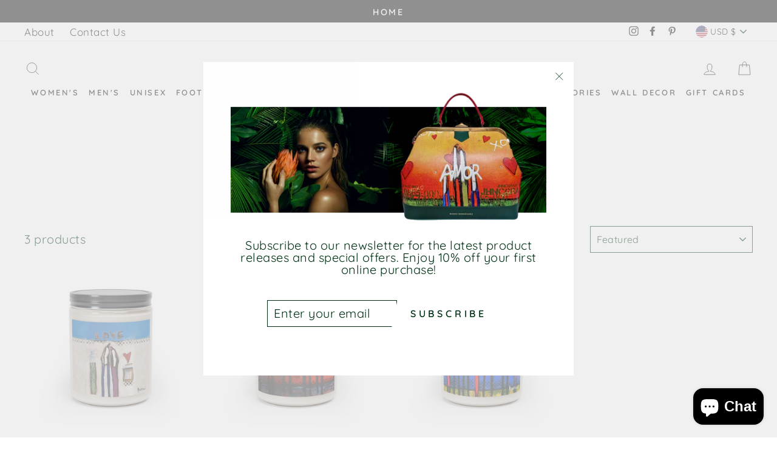

--- FILE ---
content_type: application/javascript; charset=utf-8
request_url: https://bundles.kaktusapp.com/storage/js/kaktusb_kaktus_bundles-16825587.js?ver=164&shop=debilzan-gallery.myshopify.com
body_size: 55348
content:
if(!kaktusbApp){var kaktusbApp=function(){var initData={baseUrl:"https://bundles.kaktusapp.com/",apiUrl:"https://bundles.kaktusapp.com/",shop:"debilzan-gallery.myshopify.com",triggerEvents:[6],pageIds:[],certainBtns:[],offersHash:[null,null,null,null,null,null,null,null,null],currencyCode:"USD",currencySymbol:"${{amount}}",version:"160",showPopupAllPeriod:0,showPopupPerDay:0,whenPopupDisplayed:0,removeFunnelProducts:3,maxShowOffer:0,triggerButton:"",buyItNow:"",cartButton:"",inlineWidget:"",inlineWidgetCartPage:"",inlineWidgetThankYouPage:"",inlineWidgetSelectedPage:"",cartSubtotal:"",cartSubtotalContainer:"",comboPrice:"",inlineWidgetHomePage:"",translations:{"en":{"checkout_btn":"Add Bundle to Cart","discount_tag_text":"Save","total_text":"Total:","alert_before_text":"You just added","add_to_cart_btn":"Add","remove_btn":"Remove","cart_title":"Bundle Price","cart_open_btn":"Open Cart","cart_close_btn":"Close Cart","cart_min_qty":"Min Quantity:","cart_max_qty":"Max Quantity:","cart_checkout_btn":"Checkout"}},appName:"bundles",activeApp:1,platform:"shopify",};(function(){class l{createStatisticRequest(t){const n=t.addedToCart?"accept":"decline";return{domain:t.shop,main_offer_id:t.main_offer_id,offer_id:t.offer_id,action:n,views:t.funnelViews,platform:t.platform,app_name:(t==null?void 0:t.app_name)||null,token:(t==null?void 0:t.token)||null}}createPurchaseRequest(t){const{bodyData:n}=t,e=n.main_offer_id,o=[];return n.offer_amount.forEach(i=>{o.push({offer_id:i.offer_id,amount:i.amount})}),{domain:t.shop,main_offer_id:e,offer_amount:o,platform:t.platform,app_name:(t==null?void 0:t.app_name)||null,token:(t==null?void 0:t.token)||null}}}window.$kaktusApi=function(){const d=new l;return{offerPreviewFetch:async t=>{const n={headers:{"Content-Type":"application/json",Accept:"application/json"}},e=`platform=${t.platform}`,o=`&domain=${t.shop}`,i=t.productId?t.productId:0,c=new URLSearchParams(window.location.search).get("offerId"),p=t.apiUrl+`api/front/offers/popup-data?${e}${o}&product_id=${i}&main_offer_id=${c}`,r=await fetch(p,n);if(!r.ok)throw new Error(`HTTP error, status = ${r.status}`);return await r.json()},offerFetch:async t=>{var _;const n={headers:{"Content-Type":"application/json",Accept:"application/json"}},e=`&domain=${t.shop}`,o=`platform=${t.platform}`,i=t.productId?`&product_id=${t.productId}`:"",s=t.variantsId?`&variants_id=${t.variantsId}`:"",c=t.triggerType,p=window.innerWidth>991?"3":"2",r=t.cartValue?t.cartValue:0,a=c==="4"?`&page_select=${t.targetCode}`:"",h=c==="5"?`&button_code=${encodeURIComponent(t.targetCode)}`:"",$=(_=t==null?void 0:t.excludeOffers)!=null&&_.length?`&exclude_offers=${t.excludeOffers.join(",")}`:"",w=t.cart?t.cart:0,g=t.urlParam?`&url_parameter=${encodeURIComponent(t.urlParam)}`:"",y=t.loggedUser?`&logged_user=${t.loggedUser}`:"0",T=t.userTags?`&user_tags=${t.userTags}`:"",j=t.page_href?`&trigger_url=${t.page_href}`:"",v=t.on_hover||"",f=t.certain_btn||"",C=t.after_pages_number||"",b=t.app_name?`&app_name=${t.app_name}`:"",U=t.priority_offer_ids?`&priority_offer_id=${t.priority_offer_ids}`:"",k=t.isPreview?"&preview=1":"",S=+t.show_only_one_embedded?"&show_only_one_embedded=1":"",O=t.with_design?"&with_design=true":"",I=t.apiUrl+`api/front/offers?${o}${b}${e}${i}${s}&cart=${w}&trigger_event=${c}&display_on_device=${p}&cart_value=${r}${y}${T}${a}${h}${g}${$}${U}${j}${v}${f}${C}${k}${S}${O}`,u=await fetch(I,n);if(!u.ok)throw new Error(`HTTP error, status = ${u.status}`);return await u.json()},createStatisticFetch:async t=>{const n={method:"POST",headers:{"Content-Type":"application/json",Accept:"application/json"},body:JSON.stringify(d.createStatisticRequest(t))},e=t.apiUrl+"api/front/statistic",o=await fetch(e,n);if(!o.ok)throw new Error(`HTTP error, status = ${o.status}`);return await o.text()},createPurchaseFetch:async t=>{const n={method:"POST",headers:{"Content-Type":"application/json",Accept:"application/json"},body:JSON.stringify(d.createPurchaseRequest(t))};let e=t.apiUrl+"api/front/purchase";const o=await fetch(e,n);if(!o.ok)throw new Error(`HTTP error, status = ${o.status}`);return await o.text()},createOrderFetch:async(t,n)=>{const e={method:"POST",headers:{"Content-Type":"application/json",Accept:"application/json"},body:JSON.stringify(n(t))},o=t.apiUrl+"api/front/draft-order",i=await fetch(o,e);if(!i.ok)throw new Error(`HTTP error, status = ${i.status}`);return await i.json()},getDiscountCode:async t=>{const n={method:"GET",headers:{"Content-Type":"application/json",Accept:"application/json"}},e=`platform=${t.platform}`,o=`&domain=${t.shop}`,i=`&discount_code=${encodeURI(t.discountCode)}`,s=t.apiUrl+`api/front/get-discount?${e}${o}${i}`;return(await fetch(s,n)).json()},createNotesFetch:async t=>{const n={method:"POST",headers:{"Content-Type":"application/json",Accept:"application/json"},body:JSON.stringify({order_id:t.order_id,note:t.note,domain:t.shop,platform:t.platform})};let e=t.apiUrl+"api/front/order-note";const o=await fetch(e,n);if(!o.ok)throw new Error(`HTTP error, status = ${o.status}`);return await o.text()}}}})();(function(){class P{async fetchCart(){return await(await fetch("/cart.json",{method:"GET",headers:{"Content-Type":"application/json",Accept:"application/json"}})).json()}async addItem(c,t,e={}){const r={method:"POST",headers:{"Content-Type":"application/json",Accept:"application/json"},body:JSON.stringify({id:c,quantity:t,properties:e})};return await(await fetch("/cart/add.json",r)).json()}async removeItem(c){const t={method:"POST",headers:{"Content-Type":"application/json",Accept:"application/json"},body:JSON.stringify({...c,quantity:0})};return await(await fetch("/cart/change.js",t)).json()}async removeItemById(c){return this.removeItem({id:`${c}`})}async removeItemByLine(c){return this.removeItem({line:c})}async removeItemsByLine(c){const t={method:"POST",headers:{"Content-Type":"application/json",Accept:"application/json"},body:JSON.stringify({updates:c})};return await(await fetch("/cart/update.js",t)).json()}async updateItem(c){const t={method:"POST",headers:{"Content-Type":"application/json",Accept:"application/json"},body:JSON.stringify(c)};return await(await fetch("/cart/change.js",t)).json()}async updateItemByLine(c,t,e={}){return this.updateItem({line:c,quantity:t,properties:e})}async updateItemById(c,t,e={}){return this.updateItem({id:c,quantity:t,properties:e})}async fetchPage(c){const t={method:"GET",headers:{"Content-Type":"application/json",Accept:"application/json"}};return await(await fetch(`${c}.json`,t)).json()}async fetchProduct(c){const t={method:"GET",headers:{"Content-Type":"application/json",Accept:"application/json"}};return(await fetch(`/products/${c}.json`,t)).json()}async applyDiscountCodeFetch(c){const t=encodeURI(c);return await fetch(`/checkout/?discount=${t}`)}}function y(a,c){const t=c.concat(a),e=[...new Set(t)];for(const r of e){const o=document.querySelector(r.trim());if(o!==null)return o}return null}function g(a){return a.includes("/cart/add")}function _(a){return a.includes("/cart/change")||a.includes("/cart/update")}function w(a){let c,t="";if(typeof a=="object"&&a instanceof FormData)for(let e of a.entries())e[0]==="id"&&(t=e[1]);else typeof a=="string"&&(a.includes("&")?(c=a.split("&"),c.forEach(e=>{e.includes("id=")&&(t=e.split("="),t=t[t.length-1])})):a.includes("{")&&(c=JSON.parse(a),t=c.id?c.id:c.items[0].id));return t}function v(a,c,t){const e=new Object;e.tempOpen=XMLHttpRequest.prototype.open,e.tempSend=XMLHttpRequest.prototype.send,e.callback=function(){const r=this.url.replace(/\?(.+)/ig,""),o=g(r),i=_(r);if(o){t();const n=w(this.data);a(n)}i&&(t(),c())},XMLHttpRequest.prototype.open=function(i,n){if(!i)var i="";if(!n)var n="";e.tempOpen.apply(this,arguments),e.method=i,e.url=n,i.toLowerCase()=="get"&&(e.data=n.split("?"),e.data=e.data[1])},XMLHttpRequest.prototype.send=function(i,n){if(!i)var i="";if(!n)var n="";e.tempSend.apply(this,arguments),e.method.toLowerCase()=="post"&&(e.data=i),e.callback()}}function I(a,c,t=()=>{}){const e=window.fetch;window.fetch=async function(...r){var u;let o="";typeof r[0]=="object"?o=((u=r[0])==null?void 0:u.url)||"":o=r[0].replace(/\?(.+)/ig,"");const i=g(o),n=_(o);if(i){const l=localStorage.getItem("kaktusBuyItNowClick");if(typeof r[1].body=="string"&&r[1].body.includes("offer")||l)return localStorage.removeItem("kaktusBuyItNowClick"),e.apply(window,r);let p=await e.apply(window,r);if(p.status===200){t();const s=w(r[1].body);if(!s)return p;a(s)}return p}else if(n){let l=await e.apply(window,r);return l.status===200&&(t(),c()),l}else return e.apply(window,r)}}window.$kaktusApp=function(){const a=new P,c={supportDiscounts:!0,currentLocale:Shopify.locale||"en",currentCurrencyCode:Shopify.currency.active||"",country:Shopify.country,currencyRate:Shopify.currency.rate||1,checkoutButtonSelector:[".cart__submit",'input[name="checkout"]','button[name="checkout"]'],addToCartFormSelector:'form[action*="/cart/add"]',addToCartBtnSelector:'button[name="add"]',addToCartSelector:[],cartPageSelector:["cart-items",'form[action*="/cart"]'],productPageSelector:['form[action*="/cart/add"]'],thankYouPageSelector:[".section__header"],cartSubtotalPriceSelector:[".cart-subtotal__price",".totals__subtotal-value"],cartSubtotalContainerSelector:[".cart-subtotal",".totals"],fontFamilySelector:"style[data-shopify]",storeCartDrawerSelector:["cart-drawer.drawer","cart-drawer","cart-notification",".cart-notification-wrapper"],runPreviewContainer:t=>{if(Shopify.designMode)t();else return null},goToCart:()=>{let t=location.href.split("/");t=t[0]+"//"+t[2],location.href=t+"/cart"},isCartPage:()=>location.href.includes("/cart"),storeProductEvents:(t,e,r=()=>{},o=()=>{})=>{v(t,e,o),I(t,e,o)},fetchCart:async()=>{const t=await a.fetchCart();return{items:t.items.map(r=>{const o=r.discounts.map(i=>({amount:i.amount,title:i.title}));return{id:r.id,product_id:r.product_id,variant_id:r.variant_id,title:r.title,product_title:r.product_title,image:r.image||"",price:r.price,discounted_price:r.discounted_price||0,quantity:r.quantity,properties:r.properties||{},final_line_price:r.final_line_price,line_level_total_discount:r.line_level_total_discount||0,total_discount:r.total_discount||0,variant_title:r.variant_title||"",line_price:r.line_price||"",discounts:o,handle:r.handle}}),total_price:t.total_price||0,item_count:t.item_count,cart_level_discount_applications:t.cart_level_discount_applications||[],original_total_price:t.original_total_price,total_discount:t.total_discount}},addItem:async({variantId:t,qty:e,propertyId:r,properties:o={}})=>{try{return await a.addItem(t,e,{offer:r,...o})}catch(i){console.error(i)}},removeItemByLine:async({productLine:t})=>{try{return await a.removeItemByLine(t)}catch(e){console.error(e)}},fetchProductData:async t=>{try{const{product:e}=await a.fetchProduct(t),r=e.variants.map(o=>{var n;const i=+o.price*100||0;return{variantId:o.id.toString(),title:o.title,price:i,comparePrice:+o.compare_at_price*100||i,img:o.image_id?(n=e.images.find(u=>o.image_id===u.id))==null?void 0:n.src:""}});return{id:e.id.toString(),img:e.image!=null?e.image.src:"",title:e.title,variants:r}}catch(e){console.error(e)}},fetchProduct:async()=>{if(!location.href.includes("/products"))return;const t=location.href.split("?")[0].split("/"),e=t.indexOf("products"),r=t[e+1];return c.fetchProductData(r)},fetchProductByHandle:t=>{if(t)return c.fetchProductData(t)},removeItems:async({productsData:t,dataCart:e})=>{let r=[];for(let o=0;o<e.items.length;o++)t.find(n=>n.property_id===e.items[o].properties.offer)?r[`${o}`]=0:r[`${o}`]=e.items[o].quantity;try{return await a.removeItemsByLine(r)}catch(o){console.error(o)}},getOrdersData:()=>location.href.slice(-10)==="/thank_you"||Shopify.checkout?Shopify.checkout.line_items.map(r=>{const o=r.applied_discounts.map(i=>({amount:i.amount}));return{variant_id:r.variant_id,quantity:r.quantity,applied_discounts:o||[],properties:r.properties||{},title:r.title||"",variant_title:r.variant_title||""}}):null,getOrderId:()=>location.href.slice(-10)==="/thank_you"||Shopify.checkout?Shopify.checkout.order_id:null,applyDiscountCode:async t=>await a.applyDiscountCodeFetch(t),updateItem:async({variantId:t,quantity:e,line:r})=>{try{return r?await a.updateItemByLine(r,e):await a.updateItemById(t,e)}catch(o){console.error(o)}},isUserExist:()=>{let t="0";if(typeof kaktusAppData<"u"){const{customerId:e}=kaktusAppData;t=e?"1":t}return t},getUserTags:()=>{let t="0";if(typeof kaktusAppData<"u"){const{customerTags:e}=kaktusAppData;e.length===1&&e.includes("")&&e.pop(),t=e.length?e.join(","):t}return t},registerTriggerListener:({...t})=>{t.byUrlOffer&&t.byUrlOffer(),t.cartPageOffer(),t.thankYouPageOffer(),t.selectedPageOffer(),t.productPageOffer(),t.homePageOffer(),t.collectionsPageOffer(),t.blogPageOffer(),t.allPagesOffer&&t.allPagesOffer()},triggerAddToCart:async t=>{if(location.href.includes("/products/"))return await e();return await r(t);async function e(){var u;const o=location.href.split("?")[0].split("/"),i=o.indexOf("products"),n=o[i+1];try{const p=(await a.fetchProduct(n)).product.id,s=await c.fetchCart(),d=(u=s==null?void 0:s.items)!=null&&u.length?s.items.map(f=>f.product_id).join():"0";return{productId:p,cart:d,cartValue:(s==null?void 0:s.total_price)||0,dataCart:{items:s.items}}}catch(l){console.error(l)}}async function r(o){var i;try{const n=await c.fetchCart(),u=n.items.find(s=>parseInt(s.id)===parseInt(o));if(!u)return r(o),!1;const l=u.product_id,p=(i=n==null?void 0:n.items)!=null&&i.length?n.items.map(s=>s.product_id).join():"0";return{productId:l,cart:p,cartValue:(n==null?void 0:n.total_price)||0,dataCart:{items:n.items}}}catch(n){console.error(n)}}},triggerCartPage:async()=>{var t;if(!location.href.includes("/cart"))return null;try{const e=await c.fetchCart();let r="0",o="0";if((t=e==null?void 0:e.items)!=null&&t.length){const i=e.items.filter(n=>!n.properties||n.properties&&!n.properties.offer);i.length&&(r=i.map(n=>n.id).join()),o=e.items.map(n=>n.product_id).join()}return{variantsId:r,cart:o,cartValue:(e==null?void 0:e.total_price)||0,dataCart:{items:e.items}}}catch(e){console.error(e)}},triggerThankYouPage:async()=>{if(location.href.slice(-10)==="/thank_you"||Shopify.checkout){const t=Shopify.checkout.line_items,e=Math.round(parseFloat(Shopify.checkout.total_price)*100),r=t.map(i=>i.product_id).join();return{variantsId:t.map(i=>i.variant_id).join(),cart:r,cartValue:e,orderItems:t}}else return null},triggerSelectedPages:async t=>{var e,r;if(!location.href.includes("/pages/"))return null;try{const i=(await a.fetchPage(location.href)).page.id;if(t.includes(i)){const n=await c.fetchCart(),u=(e=n==null?void 0:n.items)!=null&&e.length?n.items.map(p=>p.product_id).join():"0";return{productId:"0",variantsId:(r=n==null?void 0:n.items)!=null&&r.length?n.items.map(p=>p.id).join():"0",cart:u,cartValue:(n==null?void 0:n.total_price)||0,targetCode:i,dataCart:{items:n.items}}}else return null}catch(o){console.error(o)}},triggerOfferButtons:async t=>{var e,r;try{const o=await c.fetchCart(),i=(e=o==null?void 0:o.items)!=null&&e.length?o.items.map(u=>u.product_id).join():"0";return{variantsId:(r=o==null?void 0:o.items)!=null&&r.length?o.items.map(u=>u.id).join():"0",cart:i,cartValue:(o==null?void 0:o.total_price)||0,targetCode:t,dataCart:{items:o.items}}}catch(o){console.error(o)}},triggerProductPage:async t=>{var i,n,u,l;if(!location.href.includes("/products/"))return null;const e=location.href.split("?")[0].split("/"),r=e.indexOf("products"),o=e[r+1];try{let p="0",s={},d;t&&!window.EditorCore?s.product=(n=(i=window.ShopifyAnalytics)==null?void 0:i.meta)==null?void 0:n.product:(s=await a.fetchProduct(o),d=await c.fetchCart(),p=(u=d==null?void 0:d.items)!=null&&u.length?d.items.map(h=>h.product_id).join():"0");const f=(l=s.product)==null?void 0:l.id;let m="";return d&&s.product.variants.forEach(h=>{d.items.length&&d.items.find(S=>S.id===h.id)&&(m=h.id)}),{productId:f,cart:p,cartValue:(d==null?void 0:d.total_price)||0,currentProductId:m,dataCart:{items:(d==null?void 0:d.items)||[]}}}catch(p){console.error(p)}},triggerCommon:async()=>{var t,e;try{const r=await c.fetchCart(),o=(t=r==null?void 0:r.items)!=null&&t.length?r.items.map(n=>n.product_id).join():"0";return{variantsId:(e=r==null?void 0:r.items)!=null&&e.length?r.items.map(n=>n.id).join():"0",cart:o,cartValue:(r==null?void 0:r.total_price)||0,dataCart:{items:r.items}}}catch(r){console.error(r)}},triggerHomePage:async()=>{const t=Shopify.routes.root.split("/")[1]||"";return document.location.pathname==="/"+t?await c.triggerCommon():null},triggerCollectionPage:async()=>location.href.includes("/collections")?await c.triggerCommon():null,triggerBlogPage:async()=>location.href.includes("/blogs/")?await c.triggerCommon():null,triggerBuyItNow:async(t,e)=>{var r;try{const o=await c.fetchCart();let i=null,n="0";if((r=o==null?void 0:o.items)!=null&&r.length){const u=o.items.find(l=>!l.properties||l.properties&&!l.properties.offer&&l.id==t);i=u?u.product_id:i,n=o.items.map(l=>l.product_id).join()}return{productId:i,variantsId:t,cart:n,cartValue:(o==null?void 0:o.total_price)||0,targetCode:e,dataCart:{items:o.items}}}catch(o){console.error(o)}},getDataForBuyItNowTrigger:t=>{const e=c.addToCartFormSelector;let r=t.closest(`${e}`),o=new FormData(r),i=n(o);function n(s){let d={};for(let[f,m]of s)d[f]!==void 0?(Array.isArray(d[f])||(d[f]=[d[f]]),d[f].push(m)):d[f]=m;return d}let u=0,l=1,p={};for(let s in i)s==="id"?u=i[s]:s==="quantity"?l=i[s]:s.includes("properties")&&(s.includes("[")?p={[s.replace(/(.+\[)(.+)(\])/ig,"$2")]:i[s]}:p=i[s]);return{variantId:u,qty:l,properties:p}},setCreateOrderEvents:t=>{document.addEventListener("submit",function(e){if(typeof e.target.action=="string"){let r=e.target.action;if(r.includes("?")&&(r=r.split("?")[0]),r.slice(-9)==="/checkout"||r.slice(-5)==="/cart"){const o=e.submitter.getAttribute("name");if(o&&o==="update")return;e.preventDefault(),t()}}}),document.querySelector('a[href="/checkout"]')&&document.querySelector('a[href="/checkout"]').addEventListener("click",function(e){e.preventDefault(),t()})},createDefaultOrder:()=>{location.href="/checkout"},getVariantIdFromProductPage:(t=[])=>{if(!location.href.includes("/products/"))return null;const r=y(['form[action*="/cart/add"] [name="id"]'],t);let o=null;if(r&&(r.hasAttribute("value")||r.tagName==="SELECT"))o=r.value;else if(document.querySelector('select[name="id"]'))o=document.querySelector('select[name="id"]').value;else{const i=new URLSearchParams(window.location.search),n=["variant"];let u=null;for(let l=0;l<=n.length&&(u=i.get(n[l]),!u);l++);o=u}return o},getQtyFromProductPage:(t=[])=>{if(!location.href.includes("/products/"))return null;const r=y(['input[name="quantity"]'],t);let o=1;return r&&r.hasAttribute("value")&&(o=r.value),o}};return c}})();/*! For license information please see storefront.js.LICENSE.txt */
(()=>{var t={7061:(t,e,a)=>{var n=a(8698).default;function r(){"use strict";t.exports=r=function(){return a},t.exports.__esModule=!0,t.exports.default=t.exports;var e,a={},o=Object.prototype,i=o.hasOwnProperty,s=Object.defineProperty||function(t,e,a){t[e]=a.value},c="function"==typeof Symbol?Symbol:{},u=c.iterator||"@@iterator",d=c.asyncIterator||"@@asyncIterator",l=c.toStringTag||"@@toStringTag";function p(t,e,a){return Object.defineProperty(t,e,{value:a,enumerable:!0,configurable:!0,writable:!0}),t[e]}try{p({},"")}catch(e){p=function(t,e,a){return t[e]=a}}function k(t,e,a,n){var r=e&&e.prototype instanceof h?e:h,o=Object.create(r.prototype),i=new D(n||[]);return s(o,"_invoke",{value:q(t,a,i)}),o}function b(t,e,a){try{return{type:"normal",arg:t.call(e,a)}}catch(t){return{type:"throw",arg:t}}}a.wrap=k;var f="suspendedStart",v="executing",m="completed",_={};function h(){}function g(){}function y(){}var C={};p(C,u,(function(){return this}));var w=Object.getPrototypeOf,x=w&&w(w(P([])));x&&x!==o&&i.call(x,u)&&(C=x);var I=y.prototype=h.prototype=Object.create(C);function S(t){["next","throw","return"].forEach((function(e){p(t,e,(function(t){return this._invoke(e,t)}))}))}function O(t,e){function a(r,o,s,c){var u=b(t[r],t,o);if("throw"!==u.type){var d=u.arg,l=d.value;return l&&"object"==n(l)&&i.call(l,"__await")?e.resolve(l.__await).then((function(t){a("next",t,s,c)}),(function(t){a("throw",t,s,c)})):e.resolve(l).then((function(t){d.value=t,s(d)}),(function(t){return a("throw",t,s,c)}))}c(u.arg)}var r;s(this,"_invoke",{value:function(t,n){function o(){return new e((function(e,r){a(t,n,e,r)}))}return r=r?r.then(o,o):o()}})}function q(t,a,n){var r=f;return function(o,i){if(r===v)throw new Error("Generator is already running");if(r===m){if("throw"===o)throw i;return{value:e,done:!0}}for(n.method=o,n.arg=i;;){var s=n.delegate;if(s){var c=T(s,n);if(c){if(c===_)continue;return c}}if("next"===n.method)n.sent=n._sent=n.arg;else if("throw"===n.method){if(r===f)throw r=m,n.arg;n.dispatchException(n.arg)}else"return"===n.method&&n.abrupt("return",n.arg);r=v;var u=b(t,a,n);if("normal"===u.type){if(r=n.done?m:"suspendedYield",u.arg===_)continue;return{value:u.arg,done:n.done}}"throw"===u.type&&(r=m,n.method="throw",n.arg=u.arg)}}}function T(t,a){var n=a.method,r=t.iterator[n];if(r===e)return a.delegate=null,"throw"===n&&t.iterator.return&&(a.method="return",a.arg=e,T(t,a),"throw"===a.method)||"return"!==n&&(a.method="throw",a.arg=new TypeError("The iterator does not provide a '"+n+"' method")),_;var o=b(r,t.iterator,a.arg);if("throw"===o.type)return a.method="throw",a.arg=o.arg,a.delegate=null,_;var i=o.arg;return i?i.done?(a[t.resultName]=i.value,a.next=t.nextLoc,"return"!==a.method&&(a.method="next",a.arg=e),a.delegate=null,_):i:(a.method="throw",a.arg=new TypeError("iterator result is not an object"),a.delegate=null,_)}function L(t){var e={tryLoc:t[0]};1 in t&&(e.catchLoc=t[1]),2 in t&&(e.finallyLoc=t[2],e.afterLoc=t[3]),this.tryEntries.push(e)}function A(t){var e=t.completion||{};e.type="normal",delete e.arg,t.completion=e}function D(t){this.tryEntries=[{tryLoc:"root"}],t.forEach(L,this),this.reset(!0)}function P(t){if(t||""===t){var a=t[u];if(a)return a.call(t);if("function"==typeof t.next)return t;if(!isNaN(t.length)){var r=-1,o=function a(){for(;++r<t.length;)if(i.call(t,r))return a.value=t[r],a.done=!1,a;return a.value=e,a.done=!0,a};return o.next=o}}throw new TypeError(n(t)+" is not iterable")}return g.prototype=y,s(I,"constructor",{value:y,configurable:!0}),s(y,"constructor",{value:g,configurable:!0}),g.displayName=p(y,l,"GeneratorFunction"),a.isGeneratorFunction=function(t){var e="function"==typeof t&&t.constructor;return!!e&&(e===g||"GeneratorFunction"===(e.displayName||e.name))},a.mark=function(t){return Object.setPrototypeOf?Object.setPrototypeOf(t,y):(t.__proto__=y,p(t,l,"GeneratorFunction")),t.prototype=Object.create(I),t},a.awrap=function(t){return{__await:t}},S(O.prototype),p(O.prototype,d,(function(){return this})),a.AsyncIterator=O,a.async=function(t,e,n,r,o){void 0===o&&(o=Promise);var i=new O(k(t,e,n,r),o);return a.isGeneratorFunction(e)?i:i.next().then((function(t){return t.done?t.value:i.next()}))},S(I),p(I,l,"Generator"),p(I,u,(function(){return this})),p(I,"toString",(function(){return"[object Generator]"})),a.keys=function(t){var e=Object(t),a=[];for(var n in e)a.push(n);return a.reverse(),function t(){for(;a.length;){var n=a.pop();if(n in e)return t.value=n,t.done=!1,t}return t.done=!0,t}},a.values=P,D.prototype={constructor:D,reset:function(t){if(this.prev=0,this.next=0,this.sent=this._sent=e,this.done=!1,this.delegate=null,this.method="next",this.arg=e,this.tryEntries.forEach(A),!t)for(var a in this)"t"===a.charAt(0)&&i.call(this,a)&&!isNaN(+a.slice(1))&&(this[a]=e)},stop:function(){this.done=!0;var t=this.tryEntries[0].completion;if("throw"===t.type)throw t.arg;return this.rval},dispatchException:function(t){if(this.done)throw t;var a=this;function n(n,r){return s.type="throw",s.arg=t,a.next=n,r&&(a.method="next",a.arg=e),!!r}for(var r=this.tryEntries.length-1;r>=0;--r){var o=this.tryEntries[r],s=o.completion;if("root"===o.tryLoc)return n("end");if(o.tryLoc<=this.prev){var c=i.call(o,"catchLoc"),u=i.call(o,"finallyLoc");if(c&&u){if(this.prev<o.catchLoc)return n(o.catchLoc,!0);if(this.prev<o.finallyLoc)return n(o.finallyLoc)}else if(c){if(this.prev<o.catchLoc)return n(o.catchLoc,!0)}else{if(!u)throw new Error("try statement without catch or finally");if(this.prev<o.finallyLoc)return n(o.finallyLoc)}}}},abrupt:function(t,e){for(var a=this.tryEntries.length-1;a>=0;--a){var n=this.tryEntries[a];if(n.tryLoc<=this.prev&&i.call(n,"finallyLoc")&&this.prev<n.finallyLoc){var r=n;break}}r&&("break"===t||"continue"===t)&&r.tryLoc<=e&&e<=r.finallyLoc&&(r=null);var o=r?r.completion:{};return o.type=t,o.arg=e,r?(this.method="next",this.next=r.finallyLoc,_):this.complete(o)},complete:function(t,e){if("throw"===t.type)throw t.arg;return"break"===t.type||"continue"===t.type?this.next=t.arg:"return"===t.type?(this.rval=this.arg=t.arg,this.method="return",this.next="end"):"normal"===t.type&&e&&(this.next=e),_},finish:function(t){for(var e=this.tryEntries.length-1;e>=0;--e){var a=this.tryEntries[e];if(a.finallyLoc===t)return this.complete(a.completion,a.afterLoc),A(a),_}},catch:function(t){for(var e=this.tryEntries.length-1;e>=0;--e){var a=this.tryEntries[e];if(a.tryLoc===t){var n=a.completion;if("throw"===n.type){var r=n.arg;A(a)}return r}}throw new Error("illegal catch attempt")},delegateYield:function(t,a,n){return this.delegate={iterator:P(t),resultName:a,nextLoc:n},"next"===this.method&&(this.arg=e),_}},a}t.exports=r,t.exports.__esModule=!0,t.exports.default=t.exports},8698:t=>{function e(a){return t.exports=e="function"==typeof Symbol&&"symbol"==typeof Symbol.iterator?function(t){return typeof t}:function(t){return t&&"function"==typeof Symbol&&t.constructor===Symbol&&t!==Symbol.prototype?"symbol":typeof t},t.exports.__esModule=!0,t.exports.default=t.exports,e(a)}t.exports=e,t.exports.__esModule=!0,t.exports.default=t.exports},4687:(t,e,a)=>{var n=a(7061)();t.exports=n;try{regeneratorRuntime=n}catch(t){"object"==typeof globalThis?globalThis.regeneratorRuntime=n:Function("r","regeneratorRuntime = r")(n)}}},e={};function a(n){var r=e[n];if(void 0!==r)return r.exports;var o=e[n]={exports:{}};return t[n](o,o.exports,a),o.exports}a.n=t=>{var e=t&&t.__esModule?()=>t.default:()=>t;return a.d(e,{a:e}),e},a.d=(t,e)=>{for(var n in e)a.o(e,n)&&!a.o(t,n)&&Object.defineProperty(t,n,{enumerable:!0,get:e[n]})},a.o=(t,e)=>Object.prototype.hasOwnProperty.call(t,e),(()=>{"use strict";var t=a(4687),e=a.n(t),n=".kaktusb-app-container",r=3,o=13,i=14,s=15,c="1",u="2",d="3",l="4",p="5",k="6",b="7",f="8",v="9",m="10",_="11",h="12",g="1",y="2",C="3",w="1",x="1",I="2";function S(t,e){var a=Object.keys(t);if(Object.getOwnPropertySymbols){var n=Object.getOwnPropertySymbols(t);e&&(n=n.filter((function(e){return Object.getOwnPropertyDescriptor(t,e).enumerable}))),a.push.apply(a,n)}return a}function O(t){for(var e=1;e<arguments.length;e++){var a=null!=arguments[e]?arguments[e]:{};e%2?S(Object(a),!0).forEach((function(e){q(t,e,a[e])})):Object.getOwnPropertyDescriptors?Object.defineProperties(t,Object.getOwnPropertyDescriptors(a)):S(Object(a)).forEach((function(e){Object.defineProperty(t,e,Object.getOwnPropertyDescriptor(a,e))}))}return t}function q(t,e,a){return e in t?Object.defineProperty(t,e,{value:a,enumerable:!0,configurable:!0,writable:!0}):t[e]=a,t}function T(t){return function(t){if(Array.isArray(t))return A(t)}(t)||function(t){if("undefined"!=typeof Symbol&&null!=t[Symbol.iterator]||null!=t["@@iterator"])return Array.from(t)}(t)||L(t)||function(){throw new TypeError("Invalid attempt to spread non-iterable instance.\nIn order to be iterable, non-array objects must have a [Symbol.iterator]() method.")}()}function L(t,e){if(t){if("string"==typeof t)return A(t,e);var a=Object.prototype.toString.call(t).slice(8,-1);return"Object"===a&&t.constructor&&(a=t.constructor.name),"Map"===a||"Set"===a?Array.from(t):"Arguments"===a||/^(?:Ui|I)nt(?:8|16|32)(?:Clamped)?Array$/.test(a)?A(t,e):void 0}}function A(t,e){(null==e||e>t.length)&&(e=t.length);for(var a=0,n=new Array(e);a<e;a++)n[a]=t[a];return n}function D(t){var e=document.createElement("textarea");return e.innerHTML=t,e.value}function P(t){for(var e="",a="ABCDEFGHIJKLMNOPQRSTUVWXYZabcdefghijklmnopqrstuvwxyz0123456789",n=a.length,r=0;r<t;r++)e+=a.charAt(Math.floor(Math.random()*n));return e}function E(t,e){var a,n=e.concat(t),r=function(t,e){var a="undefined"!=typeof Symbol&&t[Symbol.iterator]||t["@@iterator"];if(!a){if(Array.isArray(t)||(a=L(t))||e&&t&&"number"==typeof t.length){a&&(t=a);var n=0,r=function(){};return{s:r,n:function(){return n>=t.length?{done:!0}:{done:!1,value:t[n++]}},e:function(t){throw t},f:r}}throw new TypeError("Invalid attempt to iterate non-iterable instance.\nIn order to be iterable, non-array objects must have a [Symbol.iterator]() method.")}var o,i=!0,s=!1;return{s:function(){a=a.call(t)},n:function(){var t=a.next();return i=t.done,t},e:function(t){s=!0,o=t},f:function(){try{i||null==a.return||a.return()}finally{if(s)throw o}}}}(T(new Set(n)));try{for(r.s();!(a=r.n()).done;){var o=a.value,i=document.querySelector(o.trim());if(null!==i)return i}}catch(t){r.e(t)}finally{r.f()}return null}function j(t,e){var a=arguments.length>2&&void 0!==arguments[2]?arguments[2]:{};(a=O({path:"/"},a)).expires instanceof Date&&(a.expires=a.expires.toUTCString());var n=encodeURIComponent(t)+"="+encodeURIComponent(e);for(var r in a){n+="; "+r;var o=a[r];!0!==o&&(n+="="+o)}document.cookie=n}function z(t){var e=document.cookie.match(new RegExp("(?:^|; )"+t.replace(/([\.$?*|{}\(\)\[\]\\\/\+^])/g,"\\$1")+"=([^;]*)"));return e?decodeURIComponent(e[1]):void 0}function M(t){var e=t.widgetJson,a=t.rootId,n=t.countDownTimer,r=t.getAppSelectorAll,o=t.getAppSelector;!function(t){var e=t.widgetJson,a=t.rootId,n=t.countDownTimer,r=t.getAppSelectorAll,o=t.getAppSelector;Z({rootId:a,widgetJson:e,obj:B,getAppSelectorAll:r}),Z({rootId:a,widgetJson:e,obj:H,getAppSelectorAll:r}),Z({rootId:a,widgetJson:e,obj:V,getAppSelectorAll:r}),Z({rootId:a,widgetJson:e,obj:F,getAppSelectorAll:r}),Z({rootId:a,widgetJson:e,obj:N,type:"btn",getAppSelectorAll:r}),Z({rootId:a,widgetJson:e,obj:J,type:"show",getAppSelectorAll:r}),function(t){var e=t.rootId,a=t.widgetJson,n=t.getAppSelectorAll,r=a.product.prod_desc_show_full;if(null==r)return;var o=n(".kaktusb-desc-short",e),i=n(".kaktusb-desc-full",e);o.forEach((function(t){r?t.classList.add("kaktusb-hide"):t.classList.remove("kaktusb-hide")})),i.forEach((function(t){r?t.classList.remove("kaktusb-hide"):t.classList.add("kaktusb-hide")}))}({rootId:a,widgetJson:e,getAppSelectorAll:r}),e.main.timer_show&&n.startTimer();(function(t){var e,a=t.widgetJson,n=t.rootId,r=t.getAppSelector,o=a.main.wallpaper,i=r(".kaktusb-wallpaper",n);if("wallpaper_0"===o)e="transparent";else{["wallpaper_20","wallpaper_21","wallpaper_22","wallpaper_23","wallpaper_24","wallpaper_25","wallpaper_26"].includes(o)?i.classList.add("cover"):i.classList.remove("cover"),e='url("'.concat(initData.baseUrl,"assets/images/widgets/wallpapers/").concat(o,'.png")')}i.style.background=e})({widgetJson:e,rootId:a,getAppSelector:o}),function(t){var e=t.widgetJson,a=t.rootId,n=t.getAppSelector,r=e.custom_css;n("#kaktusb-custom-css",a).innerText=r?r.replace(/.kaktusb-/g,"#".concat(a," .kaktusb-")):""}({widgetJson:e,rootId:a,getAppSelector:o}),function(t){var e=t.rootId;(0,t.getAppSelectorAll)(".kaktusb-desc-short",e).forEach((function(t){var e=t.innerText.trim();if(e.length>100){var a=e.substring(0,100)+"...";t.innerText=a}}))}({rootId:a,getAppSelectorAll:r})}({widgetJson:e,rootId:a,countDownTimer:n,getAppSelectorAll:r,getAppSelector:o}),function(t){var e=t.widgetJson,a=t.rootId,n=t.getAppSelector,r=t.getAppSelectorAll,o=n(".kaktusb-popup",a);(function(t){var e=t.widgetJson,a=t.appPopupNode,n=e.design_type.position;a&&(a.classList.remove("kaktusb-popup__position--full","kaktusb-popup__position--right_bottom","kaktusb-popup__position--left_bottom","kaktusb-popup__position--bottom","kaktusb-popup__position--top","kaktusb-popup__position--center"),a.classList.add("kaktusb-popup__position--".concat(n)))})({widgetJson:e,appPopupNode:o}),function(t){var e=t.widgetJson,a=t.rootId,n=t.appPopupNode,r=t.getAppSelector,o=e.design_type.animation,i=r(".kaktusb-popup__wrap",a);n&&(n.classList.remove("kaktusb-hide"),i.setAttribute("class","kaktusb-popup__wrap"),i.classList.add("animate__animated","".concat(o)))}({widgetJson:e,rootId:a,appPopupNode:o,getAppSelector:n}),function(t){var e=t.widgetJson,a=t.rootId,n=t.getAppSelector,r=t.getAppSelectorAll,o=e.design_type.layout,i=e.design_type.layout_col?e.design_type.layout_col:"grid-item-2",s=n(".kaktusb-product__wrapp",a);s.classList.remove("kaktusb-product--grid","kaktusb-product--list","kaktusb-product--metro","kaktusb-grid-item-2","kaktusb-grid-item-3","kaktusb-grid-item-4");var c=r(".kaktusb-product__item",a);c.forEach((function(t){return t.classList.remove("kaktusb-product__item--grid","kaktusb-product__item--list","kaktusb-product__item--metro")})),o?(s.classList.add("kaktusb-product--".concat(o),"kaktusb-".concat(i)),c.forEach((function(t){return t.classList.add("kaktusb-product__item--".concat(o))}))):(s.classList.add("kaktusb-product--grid","kaktusb-grid-item-2"),c.forEach((function(t){return t.classList.add("kaktusb-product__item--grid")})))}({widgetJson:e,rootId:a,getAppSelector:n,getAppSelectorAll:r}),function(t){var e,a=t.widgetJson,n=t.rootId,r=t.getAppSelector,o=(null==a||null===(e=a.design_type)||void 0===e?void 0:e.widget_width)||"container",i=r(".kaktusb-popup__body",n);i.classList.remove("kaktusb-width-container","kaktusb-width-full"),i.classList.add("kaktusb-width-".concat(o))}({widgetJson:e,rootId:a,getAppSelector:n})}({widgetJson:e,rootId:a,getAppSelector:o,getAppSelectorAll:r})}var B={"kaktusb-background-top":{data:"top",value:"background_top",element:"kaktusb-bg-top",cssOption:"background"},"kaktusb-close-btn-bd-radius":{data:"top",value:"close_border_radius",element:"kaktusb-close",cssOption:"border-radius",cssType:"size"},"kaktusb-alert-text-color":{data:"top",value:"alert_text_color",element:"kaktusb-alert-text",cssOption:"color"},"kaktusb-alert-text-font-size":{data:"top",value:"alert_text_font_size",element:"kaktusb-alert-text",cssOption:"font-size",cssType:"size"},"kaktusb-alert-text-font-weight":{data:"top",value:"alert_text_font_weight",element:"kaktusb-alert-text",cssOption:"font-weight"},"kaktusb-alert-text-font-style":{data:"top",value:"alert_text_font_style",element:"kaktusb-alert-text",cssOption:"font-style"},"kaktusb-alert-text-line-height":{data:"top",value:"alert_text_line_height",element:"kaktusb-alert-text",cssOption:"line-height",cssType:"size"},"kaktusb-alert-prod-color":{data:"top",value:"alert_prod_color",element:"kaktusb-alert-prod",cssOption:"color"},"kaktusb-alert-prod-font-size":{data:"top",value:"alert_prod_font_size",element:"kaktusb-alert-prod",cssOption:"font-size",cssType:"size"},"kaktusb-alert-prod-font-weight":{data:"top",value:"alert_prod_font_weight",element:"kaktusb-alert-prod",cssOption:"font-weight"},"kaktusb-alert-prod-font-style":{data:"top",value:"alert_prod_font_style",element:"kaktusb-alert-prod",cssOption:"font-style"},"kaktusb-alert-prod-line-height":{data:"top",value:"alert_prod_line_height",element:"kaktusb-alert-prod",cssOption:"line-height",cssType:"size"}},H={"kaktusb-bg-main":{data:"main",value:"background_main",element:"kaktusb-bg-main",cssOption:"background"},"kaktusb-bg-heading":{data:"main",value:"background_heading",element:"kaktusb-bg-heading",cssOption:"background"},"kaktusb-timer":{data:"main",value:"timer_bg",element:"kaktusb-timer",cssOption:"background"},"kaktusb-timer-border-radius-left":{data:"main",value:"timer_border_radius",element:"kaktusb-timer",cssOption:"border-bottom-left-radius",cssType:"size"},"kaktusb-timer-border-radius-right":{data:"main",value:"timer_border_radius",element:"kaktusb-timer",cssOption:"border-bottom-right-radius",cssType:"size"},"kaktusb-timer-font-size":{data:"main",value:"timer_font_size",element:"kaktusb-timer",cssOption:"font-size",cssType:"size"},"kaktusb-timer-color":{data:"main",value:"timer_color",element:"kaktusb-timer",cssOption:"color"},"kaktusb-timer-font-weight":{data:"main",value:"timer_font_weight",element:"kaktusb-timer",cssOption:"font-weight"},"kaktusb-timer-font-style":{data:"main",value:"timer_font_style",element:"kaktusb-timer",cssOption:"font-style"},"kaktusb-timer-line-height":{data:"main",value:"timer_line_height",element:"kaktusb-timer",cssOption:"line-height",cssType:"size"},"kaktusb-title-font-size":{data:"main",value:"title_font_size",element:"kaktusb-title",cssOption:"font-size",cssType:"size"},"kaktusb-title-color":{data:"main",value:"title_color",element:"kaktusb-title",cssOption:"color"},"kaktusb-title-font-weight":{data:"main",value:"title_font_weight",element:"kaktusb-title",cssOption:"font-weight"},"kaktusb-title-font-style":{data:"main",value:"title_font_style",element:"kaktusb-title",cssOption:"font-style"},"kaktusb-title-line-height":{data:"main",value:"title_line_height",element:"kaktusb-title",cssOption:"line-height",cssType:"size"},"kaktusb-description-font-size":{data:"main",value:"description_font_size",element:"kaktusb-description",cssOption:"font-size",cssType:"size"},"kaktusb-description-color":{data:"main",value:"description_color",element:"kaktusb-description",cssOption:"color"},"kaktusb-description-font-weight":{data:"main",value:"description_font_weight",element:"kaktusb-description",cssOption:"font-weight"},"kaktusb-description-font-style":{data:"main",value:"description_font_style",element:"kaktusb-description",cssOption:"font-style"},"kaktusb-description-line-height":{data:"main",value:"description_line_height",element:"kaktusb-description",cssOption:"line-height",cssType:"size"},"kaktusb-border-width":{data:"main",value:"border_width",element:"kaktusb-bd",cssOption:"border-width",cssType:"size"},"kaktusb-border-color":{data:"main",value:"border_color",element:"kaktusb-bd",cssOption:"border-color"},"kaktusb-border-radius":{data:"main",value:"border_radius",element:"kaktusb-bd",cssOption:"border-radius",cssType:"size"},"kaktusb-border-radius-top":{data:"main",value:"border_radius",element:"kaktusb-bg-top",cssOption:"border-top-right-radius",cssType:"size"},"kaktusb-total-color":{data:"main",value:"total_color",element:"kaktusb-total",cssOption:"color"},"kaktusb-total-font-size":{data:"main",value:"total_font_size",element:"kaktusb-total",cssOption:"font-size",cssType:"size"},"kaktusb-total-font-weight":{data:"main",value:"total_font_weight",element:"kaktusb-total",cssOption:"font-weight"},"kaktusb-total-font-style":{data:"main",value:"total_font_style",element:"kaktusb-total",cssOption:"font-style"},"kaktusb-total-line-height":{data:"main",value:"total_line_height",element:"kaktusb-total",cssOption:"line-height",cssType:"size"},"kaktusb-total-price-color":{data:"main",value:"total_price_color",element:"kaktusb-total-price",cssOption:"color"},"kaktusb-total-price-font-size":{data:"main",value:"total_price_font_size",element:"kaktusb-total-price",cssOption:"font-size",cssType:"size"},"kaktusb-total-price-font-weight":{data:"main",value:"total_price_font_weight",element:"kaktusb-total-price",cssOption:"font-weight"},"kaktusb-total-price-font-style":{data:"main",value:"total_price_font_style",element:"kaktusb-total-price",cssOption:"font-style"},"kaktusb-total-price-line-height":{data:"main",value:"total_price_line_height",element:"kaktusb-total-price",cssOption:"line-height",cssType:"size"}},V={"kaktusb-background-bottom":{data:"bottom",value:"background_bottom",element:"kaktusb-bg-bottom",cssOption:"background"},"kaktusb-reject-btn-bd-radius":{data:"bottom",value:"reject_btn_border_radius",element:"kaktusb-reject-btn",cssOption:"border-radius",cssType:"size"},"kaktusb-reject-btn-font-size":{data:"bottom",value:"reject_btn_font_size",element:"kaktusb-reject-btn",cssOption:"font-size",cssType:"size"},"kaktusb-reject-btn-font-weight":{data:"bottom",value:"reject_btn_font_weight",element:"kaktusb-reject-btn",cssOption:"font-weight"},"kaktusb-reject-btn-font-style":{data:"bottom",value:"reject_btn_font_style",element:"kaktusb-reject-btn",cssOption:"font-style"},"kaktusb-reject-btn-line-height":{data:"bottom",value:"reject_btn_line_height",element:"kaktusb-reject-btn",cssOption:"line-height",cssType:"size"},"kaktusb-reject-btn-padding-top":{data:"bottom",value:"reject_btn_padding_t_b",element:"kaktusb-reject-btn",cssOption:"padding-top",cssType:"size"},"kaktusb-reject-btn-padding-bottom":{data:"bottom",value:"reject_btn_padding_t_b",element:"kaktusb-reject-btn",cssOption:"padding-bottom",cssType:"size"},"kaktusb-reject-btn-padding-left":{data:"bottom",value:"reject_btn_padding_l_r",element:"kaktusb-reject-btn",cssOption:"padding-left",cssType:"size"},"kaktusb-reject-btn-padding-right":{data:"bottom",value:"reject_btn_padding_l_r",element:"kaktusb-reject-btn",cssOption:"padding-right",cssType:"size"},"kaktusb-checkout-btn-bd-radius":{data:"bottom",value:"checkout_btn_border_radius",element:"kaktusb-checkout-btn",cssOption:"border-radius",cssType:"size"},"kaktusb-checkout-btn-font-size":{data:"bottom",value:"checkout_btn_font_size",element:"kaktusb-checkout-btn",cssOption:"font-size",cssType:"size"},"kaktusb-checkout-btn-font-weight":{data:"bottom",value:"checkout_btn_font_weight",element:"kaktusb-checkout-btn",cssOption:"font-weight"},"kaktusb-checkout-btn-font-style":{data:"bottom",value:"checkout_btn_font_style",element:"kaktusb-checkout-btn",cssOption:"font-style"},"kaktusb-checkout-btn-line-height":{data:"bottom",value:"checkout_btn_line_height",element:"kaktusb-checkout-btn",cssOption:"line-height",cssType:"size"},"kaktusb-checkout-btn-padding-top":{data:"bottom",value:"checkout_btn_padding_t_b",element:"kaktusb-checkout-btn",cssOption:"padding-top",cssType:"size"},"kaktusb-checkout-btn-padding-bottom":{data:"bottom",value:"checkout_btn_padding_t_b",element:"kaktusb-checkout-btn",cssOption:"padding-bottom",cssType:"size"},"kaktusb-checkout-btn-padding-left":{data:"bottom",value:"checkout_btn_padding_l_r",element:"kaktusb-checkout-btn",cssOption:"padding-left",cssType:"size"},"kaktusb-checkout-btn-padding-right":{data:"bottom",value:"checkout_btn_padding_l_r",element:"kaktusb-checkout-btn",cssOption:"padding-right",cssType:"size"}},N={"kaktusb-reject-btn-bg":{data:"bottom",value:"reject_btn_bg",secondValue:"reject_btn_bg_hover",element:"kaktusb-reject-btn",cssOption:"background"},"kaktusb-reject-btn-color":{data:"bottom",value:"reject_btn_font_color",secondValue:"reject_btn_font_color_hover",element:"kaktusb-reject-btn",cssOption:"color"},"kaktusb-reject-btn-color-icon":{data:"bottom",value:"reject_btn_font_color",secondValue:"reject_btn_font_color_hover",element:"kaktusb-reject-btn",cssOption:"fill"},"kaktusb-checkout-btn-bg":{data:"bottom",value:"checkout_btn_bg",secondValue:"checkout_btn_bg_hover",element:"kaktusb-checkout-btn",cssOption:"background"},"kaktusb-checkout-btn-color":{data:"bottom",value:"checkout_btn_font_color",secondValue:"checkout_btn_font_color_hover",element:"kaktusb-checkout-btn",cssOption:"color"},"kaktusb-close-bg-color":{data:"top",value:"close_bg_color",secondValue:"close_bg_color_hover",element:"kaktusb-close",cssOption:"background"},"kaktusb-close-color":{data:"top",value:"close_color",secondValue:"close_color_hover",element:"kaktusb-close",cssOption:"color"},"kaktusb-cart-btn-bg":{data:"product",value:"cart_btn_bg",secondValue:"cart_btn_bg_hover",element:"kaktusb-cart-btn",cssOption:"background"},"kaktusb-cart-btn-color":{data:"product",value:"cart_btn_font_color",secondValue:"cart_btn_font_color_hover",element:"kaktusb-cart-btn",cssOption:"color"},"kaktusb-cart-btn-color-icon":{data:"product",value:"cart_btn_font_color",secondValue:"cart_btn_font_color_hover",element:"kaktusb-cart-btn",cssOption:"fill"},"kaktusb-qty-btn-bg":{data:"product",value:"qty_btn_bg",secondValue:"qty_btn_bg_hover",element:"kaktusb-qty-btn",cssOption:"background"},"kaktusb-qty-btn-color":{data:"product",value:"qty_btn_color",secondValue:"qty_btn_color_hover",element:"kaktusb-qty-btn",cssOption:"color"},"kaktusb-remove-btn-bg":{data:"product",value:"remove_btn_bg",secondValue:"remove_btn_bg_hover",element:"kaktusb-remove-btn",cssOption:"background"},"kaktusb-remove-btn-color":{data:"product",value:"remove_btn_font_color",secondValue:"remove_btn_font_color_hover",element:"kaktusb-remove-btn",cssOption:"color"},"kaktusb-remove-btn-color-icon":{data:"product",value:"remove_btn_font_color",secondValue:"remove_btn_font_color_hover",element:"kaktusb-remove-btn",cssOption:"fill"}},F={"kaktusb-prod-bg-img":{data:"product",value:"background_img",element:"kaktusb-product-item",cssOption:"background"},"kaktusb-prod-bg":{data:"product",value:"background",element:"kaktusb-product-bg",cssOption:"background"},"kaktusb-cart-btn-bd-radius":{data:"product",value:"cart_btn_border_radius",element:"kaktusb-cart-btn",cssOption:"border-radius",cssType:"size"},"kaktusb-cart-btn-font-size":{data:"product",value:"cart_btn_font_size",element:"kaktusb-cart-btn",cssOption:"font-size",cssType:"size"},"kaktusb-cart-btn-font-weight":{data:"product",value:"cart_btn_font_weight",element:"kaktusb-cart-btn",cssOption:"font-weight"},"kaktusb-cart-btn-font-style":{data:"product",value:"cart_btn_font_style",element:"kaktusb-cart-btn",cssOption:"font-style"},"kaktusb-cart-btn-line-height":{data:"product",value:"cart_btn_line_height",element:"kaktusb-cart-btn",cssOption:"line-height",cssType:"size"},"kaktusb-cart-btn-padding-top":{data:"product",value:"cart_btn_padding_t_b",element:"kaktusb-cart-btn",cssOption:"padding-top",cssType:"size"},"kaktusb-cart-btn-padding-bottom":{data:"product",value:"cart_btn_padding_t_b",element:"kaktusb-cart-btn",cssOption:"padding-bottom",cssType:"size"},"kaktusb-cart-btn-padding-left":{data:"product",value:"cart_btn_padding_l_r",element:"kaktusb-cart-btn",cssOption:"padding-left",cssType:"size"},"kaktusb-cart-btn-padding-right":{data:"product",value:"cart_btn_padding_l_r",element:"kaktusb-cart-btn",cssOption:"padding-right",cssType:"size"},"kaktusb-remove-btn-bd-radius":{data:"product",value:"remove_btn_border_radius",element:"kaktusb-remove-btn",cssOption:"border-radius",cssType:"size"},"kaktusb-remove-btn-font-size":{data:"product",value:"remove_btn_font_size",element:"kaktusb-remove-btn",cssOption:"font-size",cssType:"size"},"kaktusb-remove-btn-font-weight":{data:"product",value:"remove_btn_font_weight",element:"kaktusb-remove-btn",cssOption:"font-weight"},"kaktusb-remove-btn-font-style":{data:"product",value:"remove_btn_font_style",element:"kaktusb-remove-btn",cssOption:"font-style"},"kaktusb-remove-btn-line-height":{data:"product",value:"remove_btn_line_height",element:"kaktusb-remove-btn",cssOption:"line-height",cssType:"size"},"kaktusb-remove-btn-padding-top":{data:"product",value:"remove_btn_padding_t_b",element:"kaktusb-remove-btn",cssOption:"padding-top",cssType:"size"},"kaktusb-remove-btn-padding-bottom":{data:"product",value:"remove_btn_padding_t_b",element:"kaktusb-remove-btn",cssOption:"padding-bottom",cssType:"size"},"kaktusb-remove-btn-padding-left":{data:"product",value:"remove_btn_padding_l_r",element:"kaktusb-remove-btn",cssOption:"padding-left",cssType:"size"},"kaktusb-remove-btn-padding-right":{data:"product",value:"remove_btn_padding_l_r",element:"kaktusb-remove-btn",cssOption:"padding-right",cssType:"size"},"kaktusb-cart-border-width":{data:"product",value:"prod_border_width",element:"kaktusb-product-border",cssOption:"border-width",cssType:"size"},"kaktusb-cart-border-color":{data:"product",value:"prod_border_color",element:"kaktusb-product-border",cssOption:"border-color"},"kaktusb-cart-border-radius":{data:"product",value:"prod_border_radius",element:"kaktusb-product-border",cssOption:"border-radius",cssType:"size"},"kaktusb-prod-title-color":{data:"product",value:"prod_title_color",element:"kaktusb-prod-title",cssOption:"color"},"kaktusb-prod-title-font-size":{data:"product",value:"prod_title_font_size",element:"kaktusb-prod-title",cssOption:"font-size",cssType:"size"},"kaktusb-prod-title-font-weight":{data:"product",value:"prod_title_font_weight",element:"kaktusb-prod-title",cssOption:"font-weight"},"kaktusb-prod-title-font-style":{data:"product",value:"prod_title_font_style",element:"kaktusb-prod-title",cssOption:"font-style"},"kaktusb-prod-title-line-height":{data:"product",value:"prod_title_line_height",element:"kaktusb-prod-title",cssOption:"line-height",cssType:"size"},"kaktusb-prod-desc-color":{data:"product",value:"prod_desc_color",element:"kaktusb-prod-desc",cssOption:"color"},"kaktusb-prod-desc-font-size":{data:"product",value:"prod_desc_font_size",element:"kaktusb-prod-desc",cssOption:"font-size",cssType:"size"},"kaktusb-prod-desc-font-weight":{data:"product",value:"prod_desc_font_weight",element:"kaktusb-prod-desc",cssOption:"font-weight"},"kaktusb-prod-desc-font-style":{data:"product",value:"prod_desc_font_style",element:"kaktusb-prod-desc",cssOption:"font-style"},"kaktusb-prod-desc-line-height":{data:"product",value:"prod_desc_line_height",element:"kaktusb-prod-desc",cssOption:"line-height",cssType:"size"},"kaktusb-qty-background":{data:"product",value:"qty_background",element:"kaktusb-qty-input",cssOption:"background"},"kaktusb-qty-border":{data:"product",value:"qty_btn_bg",element:"kaktusb-qty-input",cssOption:"border-color"},"kaktusb-qty-color":{data:"product",value:"qty_font_color",element:"kaktusb-qty-input",cssOption:"color"},"kaktusb-qty-border-radius-top":{data:"product",value:"qty_border_radius",element:"kaktusb-qty-input",cssOption:"border-top-left-radius",cssType:"size"},"kaktusb-qty-border-radius-bottom":{data:"product",value:"qty_border_radius",element:"kaktusb-qty-input",cssOption:"border-bottom-left-radius",cssType:"size"},"kaktusb-qty-border-radius-btn-top":{data:"product",value:"qty_border_radius",element:"kaktusb-qty-btn-t",cssOption:"border-top-right-radius",cssType:"size"},"kaktusb-qty-border-radius-btn-bottom":{data:"product",value:"qty_border_radius",element:"kaktusb-qty-btn-b",cssOption:"border-bottom-right-radius",cssType:"size"},"kaktusb-price-color":{data:"product",value:"price_color",element:"kaktusb-price",cssOption:"color"},"kaktusb-price-font-size":{data:"product",value:"price_font_size",element:"kaktusb-price",cssOption:"font-size",cssType:"size"},"kaktusb-price-font-weight":{data:"product",value:"price_font_weight",element:"kaktusb-price",cssOption:"font-weight"},"kaktusb-price-font-style":{data:"product",value:"price_font_style",element:"kaktusb-price",cssOption:"font-style"},"kaktusb-price-line-height":{data:"product",value:"price_line_height",element:"kaktusb-price",cssOption:"line-height",cssType:"size"},"kaktusb-compare-price-color":{data:"product",value:"compare_price_color",element:"kaktusb-compare-price",cssOption:"color"},"kaktusb-compare-price-font-size":{data:"product",value:"compare_price_font_size",element:"kaktusb-compare-price",cssOption:"font-size",cssType:"size"},"kaktusb-compare-price-font-weight":{data:"product",value:"compare_price_font_weight",element:"kaktusb-compare-price",cssOption:"font-weight"},"kaktusb-compare-price-font-style":{data:"product",value:"compare_price_font_style",element:"kaktusb-compare-price",cssOption:"font-style"},"kaktusb-compare-price-line-height":{data:"product",value:"compare_price_line_height",element:"kaktusb-compare-price",cssOption:"line-height",cssType:"size"},"kaktusb-save-background-color":{data:"product",value:"save_bg",element:"kaktusb-save-label",cssOption:"background"},"kaktusb-save-border-radius":{data:"product",value:"save_border_radius",element:"kaktusb-save-label",cssOption:"border-radius",cssType:"size"},"kaktusb-save-color":{data:"product",value:"save_color",element:"kaktusb-save-label",cssOption:"color"},"kaktusb-save-font-size":{data:"product",value:"save_font_size",element:"kaktusb-save-label",cssOption:"font-size",cssType:"size"},"kaktusb-save-font-weight":{data:"product",value:"save_font_weight",element:"kaktusb-save-label",cssOption:"font-weight"},"kaktusb-save-font-style":{data:"product",value:"save_font_style",element:"kaktusb-save-label",cssOption:"font-style"},"kaktusb-save-line-height":{data:"product",value:"save_line_height",element:"kaktusb-save-label",cssOption:"line-height",cssType:"size"},"kaktusb-save-padding":{data:"product",value:"save_padding",element:"kaktusb-save-label",cssOption:"padding",cssType:"size"},"kaktusb-variations-bg":{data:"product",value:"variations_background",element:"kaktusb-variations",cssOption:"background-color"},"kaktusb-variations-color":{data:"product",value:"variations_font_color",element:"kaktusb-variations",cssOption:"color"},"kaktusb-variations-border-widrh":{data:"product",value:"variations_border_width",element:"kaktusb-variations",cssOption:"border-width",cssType:"size"},"kaktusb-variations-border-color":{data:"product",value:"variations_border_color",element:"kaktusb-variations",cssOption:"border-color"},"kaktusb-variations-border-radius":{data:"product",value:"variations_border_radius",element:"kaktusb-variations",cssOption:"border-radius",cssType:"size"}},J={"kaktusb-close":{data:"top",value:"close_show",element:"kaktusb-close"},"kaktusb-alert-text":{data:"top",value:"alert_text_show",element:"kaktusb-alert-text"},"kaktusb-alert-prod":{data:"top",value:"alert_prod_show",element:"kaktusb-alert-prod"},"kaktusb-alert-prod-img":{data:"top",value:"alert_prod_show",element:"kaktusb-popup__cart-alert--img"},"kaktusb-timer":{data:"main",value:"timer_show",element:"kaktusb-timer"},"kaktusb-title":{data:"main",value:"title_show",element:"kaktusb-title"},"kaktusb-description":{data:"main",value:"description_show",element:"kaktusb-description"},"kaktusb-total":{data:"main",value:"total_show",element:"kaktusb-total"},"kaktusb-total-price":{data:"main",value:"total_price_show",element:"kaktusb-total-price"},"kaktusb-reject-btn":{data:"bottom",value:"reject_btn_show",element:"kaktusb-reject-btn"},"kaktusb-checkout-btn":{data:"bottom",value:"checkout_btn_show",element:"kaktusb-checkout-btn"},"kaktusb-prod-title":{data:"product",value:"prod_title_show",element:"kaktusb-prod-title"},"kaktusb-prod-desc":{data:"product",value:"prod_desc_show",element:"kaktusb-prod-desc"},"kaktusb-price":{data:"product",value:"price_show",element:"kaktusb-price"},"kaktusb-compare-price":{data:"product",value:"compare_price_show",element:"kaktusb-compare-price"},"kaktusb-save":{data:"product",value:"save_show",element:"kaktusb-save-label"},"kaktusb-qty":{data:"product",value:"qty_show",element:"kaktusb-qty"},"kaktusb-variations":{data:"product",value:"variations_show",element:"kaktusb-variations-wrap"},"kaktusb-top-show":{data:"top",value:"top_show",element:"kaktusb-bg-top"}};function Z(t){var e=t.rootId,a=t.widgetJson,n=t.obj,r=t.getAppSelectorAll,o=t.type;for(var i in n)"show"===o?W({rootId:e,widgetJson:a,getAppSelectorAll:r,obj:n[i].data,value:n[i].value,element:n[i].element}):"btn"===o?U({rootId:e,widgetJson:a,getAppSelectorAll:r,obj:n[i].data,value:n[i].value,value_2:n[i].secondValue,element:n[i].element,styleOpt:n[i].cssOption}):R({rootId:e,widgetJson:a,getAppSelectorAll:r,obj:n[i].data,value:n[i].value,element:n[i].element,styleOpt:n[i].cssOption,type:n[i].cssType})}function R(t){var e=t.rootId,a=t.widgetJson,n=t.getAppSelectorAll,r=t.obj,o=t.value,i=t.element,s=t.styleOpt,c=t.type;if(null!=a[r]){var u=a[r][o],d=u;if(null!=u)"border-top-right-radius"===s&&".kaktusb-bg-top"===i&&0!=d&&(d=+d+3),"size"===c&&(d+="px"),n("."+i,e).forEach((function(t){t.style[s]=d}))}}function U(t){var e=t.rootId,a=t.widgetJson,n=t.getAppSelectorAll,r=t.obj,o=t.value,i=t.value_2,s=t.element,c=t.styleOpt;if(null!=a[r]){var u,d=a[r][o],l=a[r][i];if(null!=d){var p=d;u=p;var k=l;n("."+s,e).forEach((function(t){t.style[c]=p,t.addEventListener("mouseover",(function(){this.style[c]=k}),!1),t.addEventListener("mouseout",(function(){this.style[c]=u}),!1)}))}}}function W(t){var e=t.rootId,a=t.widgetJson,n=t.getAppSelectorAll,r=t.obj,o=t.value,i=t.element;if(null!=a[r]){var s=a[r][o];if(null!=s)n("."+i,e).forEach((function(t){s?t.classList.remove("kaktusb-hide"):t.classList.add("kaktusb-hide")}))}}function $(t,e){for(var a=0;a<e.length;a++){var n=e[a];n.enumerable=n.enumerable||!1,n.configurable=!0,"value"in n&&(n.writable=!0),Object.defineProperty(t,n.key,n)}}var Y=function(){function t(){!function(t,e){if(!(t instanceof e))throw new TypeError("Cannot call a class as a function")}(this,t),this.storeUrl=void 0!==initData.shop?initData.shop:window.location.hostname,this.template=this.buildTemplate(),this.crisp=this.setCrisp(),this.closeButton=this.template.querySelector(".kaktusb-support-modal__close"),this.rejectButton=this.template.querySelector(".kaktusb_reject_btn"),this.supportBtnOpener=this.template.querySelector(".kaktusb_support_btn"),this.initEvents()}var e,a,n;return e=t,(a=[{key:"getBrandName",value:function(){switch(initData.platform){case"webflow":return"Flowstar";case"wix":return"Purple Bear";default:return"Kaktus"}}},{key:"buildTemplate",value:function(){var t=this.initWidgetStyles(),e='\n            <div class="kaktusb-support-modal__content">\n                <span class="kaktusb-support-modal__close">\n                    <svg aria-hidden="true" focusable="false" data-prefix="fas" data-icon="times" role="img" xmlns="http://www.w3.org/2000/svg" viewBox="0 0 352 512" class="svg-inline--fa fa-times fa-w-11 fa-2x">\n                        <path fill="#4e5d78" d="M242.72 256l100.07-100.07c12.28-12.28 12.28-32.19 0-44.48l-22.24-22.24c-12.28-12.28-32.19-12.28-44.48 0L176 189.28 75.93 89.21c-12.28-12.28-32.19-12.28-44.48 0L9.21 111.45c-12.28 12.28-12.28 32.19 0 44.48L109.28 256 9.21 356.07c-12.28 12.28-12.28 32.19 0 44.48l22.24 22.24c12.28 12.28 32.2 12.28 44.48 0L176 322.72l100.07 100.07c12.28 12.28 32.2 12.28 44.48 0l22.24-22.24c12.28-12.28 12.28-32.19 0-44.48L242.72 256z"></path>\n                    </svg>\n                </span>\n                <h3 class="kaktusb-support-modal__message">You should be able to see the Bundles Widget, in case you don’t see it, please click Fix for ME, and we will fix it right away.</h3>\n\n                '.concat('\n            <svg height="120" viewBox="0 0 199 187" fill="none" xmlns="http://www.w3.org/2000/svg">\n                <path d="M30.968 95.5194C22.455 91.7019 16.9675 82.7234 15.7304 73.4715C14.4933 64.2195 17.0247 54.8001 21.1199 46.4178C27.1014 34.169 38.0968 22.8102 51.742 22.4346C57.5521 22.2753 63.2927 24.1372 69.1027 23.8595C78.371 23.4145 86.4308 17.6779 93.8904 12.1659C101.35 6.65395 109.406 0.913321 118.678 0.46828C127.95 0.0232376 138.154 7.53179 136.802 16.7103C136.357 19.7398 134.74 22.753 135.532 25.7173C136.978 31.1068 144.723 31.462 149.778 29.0979C154.832 26.7339 159.695 22.7571 165.236 23.4308C170.478 24.0718 174.398 28.9428 175.627 34.0751C176.856 39.2073 175.974 44.5887 175.088 49.7904L169.907 80.1104C168.682 87.2433 167.22 94.8743 162.063 99.9576C156.486 105.453 148.038 106.556 140.228 107.127C106 109.634 71.5908 107.567 37.909 100.982" fill="#F4F6F9"/>\n                <path d="M190.089 101.456C190.269 102.018 190.353 102.606 190.338 103.195C190.302 104.162 189.947 105.089 189.329 105.833C189.342 106.538 189.121 107.227 188.701 107.793C188.424 108.129 188.069 108.392 187.666 108.557C187.264 108.723 186.827 108.788 186.394 108.744C186.757 110.01 186.635 111.463 185.789 112.468C184.944 113.472 182.956 113.529 181.927 112.631L183.707 109.165C182.739 108.292 181.912 107.274 181.257 106.147C180.968 105.754 180.846 105.262 180.918 104.78C181.102 104.139 181.915 103.857 182.552 104.028C182.625 104.048 182.697 104.073 182.768 104.102C182.527 103.894 182.278 103.693 182.029 103.502C181.253 102.897 180.461 102.22 180.155 101.285C179.849 100.35 180.269 99.1083 181.229 98.896C181.78 98.8299 182.337 98.9445 182.817 99.2226C183.176 99.3901 183.527 99.5656 183.879 99.7493C183.425 98.7572 182.976 97.7691 182.523 96.781C182.408 96.6011 182.334 96.3985 182.304 96.1872C182.275 95.9759 182.291 95.7607 182.352 95.5562C182.459 95.3747 182.62 95.2312 182.812 95.1456C183.005 95.0599 183.219 95.0365 183.425 95.0785C183.835 95.174 184.221 95.3548 184.556 95.6092C185.953 96.5238 187.361 97.4507 188.48 98.6878C188.892 99.1394 189.251 99.6366 189.55 100.17C189.608 98.9433 189.291 97.7282 188.639 96.6871C187.869 95.5058 186.987 94.401 186.006 93.3881C185.414 92.7185 184.83 91.6978 185.406 91.0118C185.863 90.4606 186.737 90.5831 187.398 90.8608C188.378 91.2678 189.249 91.8977 189.943 92.7003C190.637 93.503 191.135 94.4564 191.396 95.4848C191.657 96.5132 191.675 97.5884 191.448 98.6249C191.221 99.6614 190.756 100.631 190.089 101.456ZM73.8798 150.835C73.4603 150.612 73.0602 150.354 72.6835 150.064C72.8668 150.668 72.9455 151.299 72.9162 151.929C72.8185 153.145 72.5618 154.342 72.1527 155.49C71.7614 156.94 71.2138 158.343 70.5195 159.675C69.8159 161.016 68.6932 162.09 67.3226 162.733C66.163 163.223 64.8728 163.272 63.6193 163.28C60.1013 163.308 56.5859 163.077 53.1016 162.59L54.0203 161.002C51.9502 163.897 49.1861 166.31 46.0749 167.514C40.1791 169.768 35.8675 166.179 31.1762 162.447C27.7873 159.748 24.5169 156.731 20.487 155.147C14.9301 152.954 8.01767 153.408 3.95105 149.051C-0.838258 143.923 1.45228 135.663 4.25727 129.232C12.4779 110.401 22.7866 92.551 34.9897 76.0192L28.8897 49.7005C24.1412 49.2106 14.4973 48.1327 14.4973 48.1327C18.9232 40.6486 23.684 32.0458 28.657 23.5615C32.4051 17.1635 40.571 12.4272 47.6672 16.6204C48.1957 16.9325 48.6958 17.2905 49.1616 17.6902C51.5624 19.7561 53.0077 22.7449 53.8243 25.803C54.6082 28.7223 54.8777 31.7437 55.2656 34.7406C56.522 34.2761 57.8909 34.2091 59.1867 34.5487C60.4824 34.8882 61.6425 35.6179 62.5097 36.6388C63.3769 37.6598 63.9093 38.9226 64.0348 40.2563C64.1602 41.5899 63.8726 42.9299 63.211 44.0946C62.3866 45.5252 61.0569 46.5956 59.4833 47.0956C62.8966 52.5872 66.1181 57.4336 69.5845 62.4597L69.7152 62.2066C81.7966 64.1419 93.7801 68.2698 104.134 74.7903C111.239 104.526 99.7902 129.518 73.8798 150.835Z" fill="white"/>\n                <path d="M190.939 77.1331L129.608 44.9203C125.424 42.7226 120.25 44.333 118.053 48.5173L70.3969 139.25C68.1991 143.434 69.8096 148.608 73.9939 150.805L135.324 183.018C139.509 185.216 144.682 183.606 146.88 179.421L194.536 88.6889C196.734 84.5046 195.123 79.3309 190.939 77.1331Z" fill="white"/>\n                <path d="M108.43 90.9913C119.028 90.9913 127.619 82.3997 127.619 71.8014C127.619 61.2032 119.028 52.6116 108.43 52.6116C97.8313 52.6116 89.2397 61.2032 89.2397 71.8014C89.2397 82.3997 97.8313 90.9913 108.43 90.9913Z" fill="#FEAABC"/>\n                <path d="M146.487 132.429L153.901 120.487C154.685 119.225 155.49 117.914 155.718 116.445C155.947 114.975 155.457 113.284 154.167 112.541C152.803 111.757 151.043 112.26 149.716 113.109C148.389 113.958 147.267 115.126 145.85 115.804C144.433 116.481 142.498 116.522 141.501 115.301C140.42 113.978 140.685 111.541 139.052 110.969C138.145 110.651 137.186 111.178 136.255 111.418C135.324 111.659 134.005 111.316 134.001 110.353C130.796 113.987 129.012 118.368 126.382 122.43" fill="#9ED5F0"/>\n                <path d="M106.176 72.157C106.519 66.0408 106.863 59.9259 107.209 53.8123C107.254 53.0284 108.479 53.0243 108.434 53.8123C108.102 59.6918 107.77 65.5726 107.438 71.4547H107.462L107.503 71.4833C113.838 70.3754 120.227 69.6067 126.644 69.1805C127.432 69.1315 127.428 70.3564 126.644 70.4054C120.691 70.8011 114.762 71.496 108.879 72.4877L122.626 82.5073C123.259 82.9687 122.647 84.0302 122.01 83.5648L107.054 72.6633C106.965 72.7164 106.864 72.7449 106.761 72.7458C106.657 72.7467 106.556 72.7199 106.466 72.6683C106.376 72.6166 106.302 72.542 106.251 72.4521C106.2 72.3622 106.174 72.2603 106.176 72.157ZM182.854 108.303L145.817 178.849C144.91 180.568 143.358 181.858 141.501 182.436C139.645 183.014 137.635 182.832 135.912 181.931L74.7821 149.827C74.1288 149.909 73.4633 149.954 72.7937 149.978C72.796 149.996 72.796 150.014 72.7937 150.031C73.1796 150.323 73.5894 150.583 74.0186 150.807L135.349 183.013C136.343 183.537 137.431 183.859 138.551 183.962C139.67 184.064 140.799 183.945 141.872 183.611C142.945 183.277 143.942 182.734 144.805 182.014C145.669 181.295 146.382 180.412 146.903 179.416L183.368 109.986L183.707 109.169C183.408 108.901 183.124 108.617 182.854 108.32V108.303ZM190.95 77.1096L129.62 44.9156C128.626 44.392 127.537 44.0698 126.418 43.9673C125.299 43.8648 124.17 43.984 123.097 44.3181C122.024 44.6522 121.027 45.1946 120.164 45.9144C119.3 46.6341 118.587 47.517 118.065 48.5126L115.252 53.8654C115.636 54.0124 116.016 54.1716 116.387 54.3431L119.147 49.0843C119.771 47.8997 120.705 46.9079 121.851 46.2157C122.996 45.5235 124.309 45.1572 125.648 45.1564C126.835 45.1552 128.004 45.4454 129.053 46.0016L190.383 78.208C192.102 79.1154 193.392 80.6673 193.97 82.5238C194.548 84.3804 194.366 86.3902 193.465 88.1132L190.579 93.6088C190.85 94.0422 191.07 94.5052 191.236 94.9889L194.551 88.6807C195.602 86.6701 195.813 84.3252 195.138 82.1595C194.463 79.9938 192.957 78.1839 190.95 77.126V77.1096ZM82.948 129.167C90.2973 133.705 97.7542 138.05 105.319 142.204C107.455 143.377 109.6 144.534 111.753 145.675C112.451 146.042 113.072 144.985 112.374 144.617C104.752 140.575 97.2329 136.34 89.8155 131.911C87.7196 130.656 85.636 129.389 83.5645 128.11C82.8949 127.685 82.2988 128.755 82.948 129.167ZM86.2144 124.598L95.2744 129.522C95.9645 129.898 96.5851 128.841 95.891 128.465L86.8309 123.541C86.1245 123.161 85.508 124.219 86.2021 124.598H86.2144ZM91.0037 118.956C96.4286 121.866 101.972 124.541 107.634 126.983C108.352 127.289 108.977 126.236 108.254 125.921C102.587 123.488 97.0383 120.809 91.6079 117.886C90.9138 117.523 90.2932 118.58 90.9914 118.956H91.0037ZM94.1394 114.362L97.7895 116.608C97.9302 116.689 98.097 116.712 98.2542 116.672C98.4115 116.631 98.5466 116.531 98.6306 116.392C98.7083 116.25 98.7287 116.084 98.6877 115.927C98.6467 115.771 98.5474 115.636 98.4101 115.551L94.76 113.305C94.6189 113.224 94.4517 113.202 94.2944 113.243C94.1371 113.285 94.0023 113.386 93.9189 113.525C93.8415 113.667 93.8212 113.832 93.8622 113.988C93.9032 114.144 94.0024 114.278 94.1394 114.362ZM123.537 119.556C122.847 119.176 122.226 120.234 122.92 120.613L126.272 122.447C125.145 124.388 124.032 126.335 122.932 128.289C122.549 128.979 123.606 129.6 123.99 128.91C125.092 126.942 126.211 124.984 127.346 123.035L146.989 133.81L152.705 136.933L147.806 137.252C147.022 137.301 147.018 138.525 147.806 138.476L156.813 137.893C157.286 137.86 157.695 137.207 157.246 136.847C155.461 135.409 153.993 133.617 152.934 131.584C152.566 130.886 151.509 131.507 151.876 132.205C152.764 133.895 153.921 135.428 155.302 136.745L154.665 136.786C154.645 136.712 154.609 136.643 154.56 136.583C154.512 136.523 154.452 136.474 154.383 136.439L130.294 123.263L127.946 121.969C131.033 116.699 134.233 111.498 137.545 106.364C138.906 104.274 140.277 102.197 141.657 100.133C141.704 100.066 141.735 99.9897 141.749 99.909C141.762 99.8282 141.757 99.7454 141.734 99.6669C141.711 99.5883 141.67 99.516 141.615 99.4554C141.56 99.3948 141.492 99.3474 141.416 99.3168L142.641 98.1164C141.903 100.86 141.161 103.605 140.416 106.352C140.378 106.506 140.401 106.67 140.482 106.807C140.563 106.945 140.693 107.045 140.847 107.088C141.001 107.13 141.165 107.111 141.304 107.035C141.444 106.958 141.549 106.831 141.596 106.678C142.535 103.211 143.472 99.7442 144.409 96.2791C144.442 96.1492 144.431 96.0122 144.38 95.8887C144.328 95.7652 144.237 95.6619 144.121 95.5946C144.005 95.5272 143.871 95.4994 143.738 95.5153C143.605 95.5313 143.48 95.5901 143.384 95.683L135.581 103.294C135.014 103.845 135.879 104.71 136.447 104.159L139.501 101.187C135.1 107.796 130.889 114.53 126.868 121.389L123.537 119.556ZM188.57 81.1763L160.806 67.5065L133.14 53.8817C130.915 52.7875 128.412 51.2931 125.831 51.8402C123.81 52.2485 122.001 54.241 122.544 56.3764C122.736 57.1399 123.92 56.8174 123.724 56.0538C123.239 54.1389 125.48 52.9059 127.089 52.9631C128.193 53.0537 129.269 53.3573 130.257 53.8572C131.327 54.3431 132.376 54.8861 133.434 55.4047L146.675 61.9374L173.063 74.9334L187.949 82.2623C188.631 82.5849 189.272 81.5478 188.545 81.1803L188.57 81.1763ZM169.878 87.6722C169.517 87.2526 169.059 86.9273 168.544 86.7246C168.029 86.5218 167.472 86.4477 166.922 86.5086C166.405 86.591 165.924 86.8272 165.542 87.1864C165.199 87.4885 164.823 88.0029 164.346 87.6436C163.529 87.019 163.627 85.7573 163.492 84.855C163.345 83.8833 162.962 82.8625 161.986 82.4746C161.01 82.0867 160.014 82.5767 159.128 82.985C158.773 83.1975 158.369 83.3116 157.956 83.3157C157.515 83.2463 157.356 82.838 157.299 82.4461C157.148 81.4335 157.36 80.3637 156.784 79.4492C156.444 78.965 155.983 78.5781 155.448 78.3267C154.912 78.0753 154.32 77.9683 153.73 78.0161C152.223 78.1018 150.954 79 149.79 79.8779C149.165 80.3433 149.79 81.409 150.407 80.9354C151.346 80.229 152.391 79.3961 153.595 79.2491C154.469 79.147 155.567 79.4859 155.882 80.3882C156.196 81.2906 155.91 82.2868 156.221 83.1932C156.366 83.6354 156.665 84.011 157.064 84.2521C157.462 84.4932 157.933 84.5839 158.393 84.5079C159.311 84.3773 160.055 83.7403 160.953 83.577C161.949 83.3933 162.214 84.3936 162.325 85.1816C162.464 86.1697 162.464 87.1251 163.047 87.9866C163.631 88.8481 164.546 89.2891 165.497 88.8032C166.052 88.5215 166.387 87.8805 167.004 87.7294C167.266 87.6821 167.534 87.6881 167.794 87.747C168.054 87.8059 168.299 87.9166 168.514 88.0724C169.65 88.8155 169.939 90.3629 170.209 91.5919C170.38 92.3635 171.56 92.0369 171.389 91.2652C171.087 90.0158 170.76 88.693 169.878 87.6722ZM160.079 93.9314C160.171 94.2249 160.356 94.4808 160.605 94.6611C160.855 94.8413 161.156 94.9362 161.463 94.9317C162.214 94.9317 162.774 94.3724 163.439 94.1151C164.578 93.6823 165.836 94.205 166.885 94.65C168.278 95.242 169.658 95.9198 171.197 95.9443C171.359 95.9443 171.515 95.8798 171.63 95.7649C171.745 95.6501 171.809 95.4943 171.809 95.3319C171.809 95.1694 171.745 95.0136 171.63 94.8988C171.515 94.7839 171.359 94.7194 171.197 94.7194C168.474 94.6786 166.101 92.0737 163.301 92.8739C162.98 92.9744 162.671 93.1114 162.382 93.2822C162.178 93.3965 161.614 93.8375 161.353 93.6905C160.994 93.4945 161.508 92.4411 161.594 92.1757C162.031 90.8324 161.692 89.3177 160.336 88.6276C159.983 88.4666 159.6 88.3829 159.212 88.3821C158.823 88.3813 158.44 88.4635 158.086 88.6232C157.732 88.7829 157.416 89.0164 157.16 89.3079C156.904 89.5995 156.713 89.9425 156.6 90.3139C156.368 91.0652 157.548 91.3877 157.784 90.6365C157.867 90.3545 158.034 90.1048 158.264 89.9214C158.493 89.738 158.774 89.6298 159.067 89.6115C159.36 89.5932 159.652 89.6658 159.902 89.8192C160.153 89.9726 160.35 90.1996 160.467 90.4691C160.969 91.6245 159.736 92.7596 160.079 93.9477V93.9314ZM97.5364 87.5987L74.9495 130.649C75.419 130.621 75.8886 130.604 76.3581 130.596L98.5857 88.2683C98.2223 88.056 97.8753 87.8315 97.5364 87.5987Z" fill="#3F4254"/>\n                <path d="M190.399 92.3305C189.399 91.1464 187.541 89.7296 185.908 90.0644C185.5 90.1385 185.135 90.3648 184.888 90.6977C184.641 91.0305 184.53 91.4449 184.577 91.8569C184.671 92.8123 185.336 93.5554 185.945 94.2413C186.896 95.3029 187.986 96.5237 188.558 97.8915C187.366 96.7387 186.036 95.7388 184.597 94.915C183.87 94.474 182.939 94.2291 182.209 94.7966C181.359 95.4499 181.706 96.4584 182.074 97.2709C182.258 97.6792 182.445 98.0874 182.629 98.4957C182.297 98.3356 181.933 98.2561 181.564 98.264C181.196 98.2718 180.835 98.3666 180.51 98.5406C180.159 98.7833 179.877 99.112 179.689 99.4952C179.502 99.8784 179.416 100.303 179.44 100.729C179.485 102.04 180.302 102.848 181.216 103.587C181.011 103.682 180.828 103.817 180.677 103.984C180.526 104.152 180.411 104.349 180.339 104.563C180.028 105.535 180.718 106.515 181.249 107.274C181.838 108.123 182.523 108.901 183.291 109.593C183.87 110.12 184.74 109.258 184.156 108.728C183.156 107.852 182.319 106.807 181.682 105.641C181.445 105.192 181.404 104.714 181.992 104.604C182.159 104.575 182.331 104.591 182.49 104.649C182.845 104.795 183.163 105.018 183.421 105.302C183.683 105.563 183.96 105.865 184.238 106.188C184.566 106.573 184.865 106.983 185.132 107.413C185.503 107.986 185.778 108.614 185.949 109.275C186.07 109.728 186.089 110.202 186.004 110.663C185.92 111.124 185.733 111.561 185.459 111.941C184.858 112.757 183.47 113.207 182.601 112.5C181.996 112.002 181.127 112.864 181.735 113.366C182.322 113.82 183.046 114.062 183.788 114.05C184.53 114.038 185.246 113.774 185.818 113.301C186.998 112.366 187.357 110.769 187.157 109.324C187.916 109.217 188.611 108.842 189.117 108.266C189.629 107.638 189.916 106.856 189.934 106.045C190.414 105.425 190.738 104.698 190.877 103.926C191.008 103.14 190.968 102.335 190.758 101.566C191.734 100.206 192.229 98.5594 192.164 96.8866C192.099 95.2139 191.478 93.6106 190.399 92.3305ZM187.231 108.087C187.109 108.122 186.985 108.145 186.859 108.156C186.267 106.731 185.371 105.452 184.234 104.408C183.882 104.053 183.466 103.768 183.009 103.567C182.338 103.077 181.72 102.517 181.167 101.897C180.947 101.662 180.793 101.372 180.721 101.058C180.649 100.744 180.662 100.416 180.759 100.108C181.074 99.2919 181.841 99.4757 182.498 99.7737C182.797 99.9044 183.095 100.047 183.397 100.182C184.012 100.484 184.612 100.816 185.193 101.178C185.835 101.578 186.441 102.031 187.006 102.534C187.88 103.322 188.639 104.408 188.721 105.596C188.743 105.916 188.714 106.237 188.635 106.547C188.559 106.854 188.42 107.142 188.227 107.392C187.979 107.726 187.629 107.969 187.231 108.087ZM188.864 102.779C187.729 101.276 186.006 100.194 184.336 99.3246C184.254 99.1531 184.177 98.9816 184.099 98.806C183.727 97.9894 183.282 97.1729 182.984 96.3563C182.65 95.4499 183.568 95.7561 184.046 96.0541C185.749 97.1198 187.798 98.4835 188.917 100.296C189.12 100.626 189.289 100.975 189.423 101.337L189.403 101.362H189.435C189.572 101.74 189.662 102.134 189.705 102.534C189.726 102.709 189.737 102.884 189.738 103.06C189.737 103.408 189.689 103.755 189.595 104.089C189.415 103.608 189.169 103.155 188.864 102.742V102.779ZM190.146 100.051C190.157 98.5915 189.713 97.1645 188.876 95.9684C188.36 95.2197 187.792 94.5075 187.178 93.8371C186.696 93.29 185.953 92.6571 185.81 91.8977C185.663 91.0811 186.72 91.2975 187.178 91.4894C187.867 91.7771 188.496 92.1927 189.031 92.7143C190.123 93.7365 190.81 95.1179 190.967 96.6053C191.076 97.8548 190.815 99.1088 190.215 100.211C190.183 100.1 190.158 100.06 190.134 100.015L190.146 100.051ZM57.6949 81.4862C57.6015 82.1407 57.7131 82.808 58.0143 83.3965C58.3156 83.985 58.7916 84.4659 59.3771 84.7729C59.9173 85.0822 60.5442 85.205 61.1612 85.1223C61.7781 85.0397 62.3507 84.7562 62.7904 84.3156C63.187 83.904 63.4731 83.3989 63.6223 82.8472C63.7715 82.2954 63.7789 81.7149 63.6438 81.1595C63.4808 80.6059 63.1542 80.1146 62.7067 79.7503C62.2592 79.3859 61.7119 79.1655 61.1368 79.118C60.5126 79.0377 59.8786 79.1446 59.3152 79.4252C58.7518 79.7058 58.2845 80.1474 57.9725 80.6941C57.8981 80.8419 57.8806 81.0119 57.9235 81.1718C57.8113 81.2309 57.7253 81.33 57.6826 81.4494L57.6949 81.4862ZM59.03 81.2983C59.079 81.2085 59.1321 81.1228 59.1852 81.037V81.0166C59.2178 80.9799 59.2505 80.939 59.2872 80.9023C59.3464 80.8399 59.4105 80.7826 59.4791 80.7308L59.5445 80.6859L59.7119 80.5798L59.8466 80.5103L59.9242 80.4818C60.0057 80.4503 60.0889 80.423 60.1732 80.4001C60.259 80.3756 60.3447 80.3593 60.4305 80.3429H60.508C60.576 80.3387 60.6442 80.3387 60.7122 80.3429H61.0143H61.0674L61.2144 80.3715C61.2962 80.3871 61.3768 80.409 61.4553 80.4368L61.5492 80.4695L61.6758 80.5308C61.7628 80.578 61.8473 80.6298 61.9289 80.6859H61.9493C61.982 80.7227 62.0228 80.7553 62.0596 80.7921L62.1616 80.9023V80.9227C62.2256 81.0215 62.2843 81.1238 62.3372 81.2289V81.2534C62.3546 81.3003 62.3696 81.348 62.3821 81.3963C62.4055 81.4797 62.4246 81.5642 62.4393 81.6495C62.4407 81.6753 62.4407 81.7012 62.4393 81.7271C62.4393 81.7761 62.4393 81.8291 62.4393 81.8781C62.4386 81.9832 62.4318 82.0882 62.4189 82.1925C62.4189 82.217 62.3944 82.3477 62.3862 82.3722C62.3657 82.4723 62.3371 82.5707 62.3005 82.6661C62.2921 82.6982 62.2811 82.7296 62.2678 82.76L62.227 82.8499C62.1735 82.9569 62.1135 83.0605 62.0473 83.1602L61.9861 83.2459L61.9289 83.3194C61.8623 83.3942 61.7914 83.4651 61.7166 83.5317L61.639 83.593L61.5615 83.646L61.4308 83.7236L61.3083 83.7808C61.2232 83.8141 61.1359 83.8414 61.047 83.8624L60.9368 83.8829H60.8061C60.7218 83.889 60.6372 83.889 60.553 83.8829H60.4509C60.3749 83.8668 60.2999 83.8463 60.2263 83.8216L60.0875 83.7767C60.0398 83.7497 59.9907 83.7252 59.9405 83.7032C59.8256 83.643 59.7151 83.5748 59.6098 83.4991L59.5281 83.4337C59.471 83.3806 59.4097 83.3276 59.3567 83.2704C59.3036 83.2132 59.275 83.1847 59.2383 83.1398L59.1852 83.0785C59.176 83.0611 59.1651 83.0447 59.1525 83.0295C59.0749 82.9152 59.0096 82.7968 58.9443 82.6784C58.9361 82.667 58.9292 82.6546 58.9239 82.6416C58.9239 82.6416 58.9239 82.6416 58.9239 82.609C58.9239 82.5763 58.8749 82.462 58.8545 82.3885C58.834 82.315 58.8259 82.2742 58.8136 82.2211V82.1843C58.8114 82.1544 58.8114 82.1244 58.8136 82.0945C58.8136 82.0374 58.8136 81.9761 58.8136 81.919C58.8136 81.8618 58.8422 81.6658 58.8136 81.7883C58.8282 81.6803 58.8199 81.5703 58.7891 81.4657C58.8879 81.4249 58.971 81.3533 59.0259 81.2616L59.03 81.2983ZM87.1983 84.4055C86.8513 86.2306 85.0466 87.3084 83.3032 87.239C83.4397 87.6616 83.4911 88.1071 83.4542 88.5497C83.2909 90.6524 81.376 92.5265 79.2161 91.5547C78.3653 91.153 77.7046 90.4353 77.3747 89.5541C77.135 89.7454 76.8732 89.9071 76.5949 90.0359C74.1859 91.1342 71.4953 89.2478 71.3973 86.6633C71.3034 84.1687 74.0512 82.3395 76.3499 83.103C77.0971 83.348 76.7582 84.532 76.0233 84.283C75.5307 84.1276 75.0038 84.1182 74.506 84.2559C74.0083 84.3936 73.561 84.6724 73.2183 85.0587C72.88 85.4405 72.6758 85.9224 72.6367 86.431C72.5977 86.9396 72.7259 87.447 73.0019 87.876C73.2595 88.3493 73.6676 88.7232 74.1616 88.9384C74.6556 89.1536 75.2073 89.1978 75.7293 89.0641C76.285 88.8945 76.7725 88.5528 77.1216 88.0883C77.1377 87.3984 77.3883 86.7346 77.832 86.2061C77.9184 86.1224 78.0273 86.0659 78.1454 86.0434C78.2635 86.0209 78.3856 86.0334 78.4967 86.0794C78.6077 86.1254 78.7029 86.2029 78.7706 86.3023C78.8382 86.4017 78.8753 86.5186 78.8773 86.6388C78.8551 87.2805 78.6696 87.9059 78.3383 88.4558C78.4894 89.6806 79.5918 90.9055 80.8126 90.5381C82.3437 90.1053 82.801 87.533 81.4454 86.6511C80.7962 86.2142 81.4005 85.1649 82.062 85.5936C82.5079 85.8836 83.0299 86.035 83.5619 86.0284C84.0939 86.0219 84.6119 85.8578 85.0507 85.5569C85.4724 85.2596 85.7852 84.8325 85.9415 84.3408C86.0978 83.8491 86.0889 83.3197 85.9163 82.8335C85.7802 82.3294 85.4832 81.8835 85.0705 81.5637C84.6578 81.2438 84.1519 81.0675 83.6298 81.0615C83.0845 81.0696 82.5545 81.2434 82.1103 81.56C81.6662 81.8765 81.3289 82.3207 81.1433 82.8335C80.9024 83.5807 79.7388 83.2663 79.9633 82.5069C80.1789 81.7718 80.1941 80.9925 80.0075 80.2495C79.8209 79.5066 79.4391 78.827 78.9017 78.281C77.1134 79.5917 77.1706 82.8335 79.1876 83.9318C79.8817 84.3075 79.261 85.365 78.5669 84.9893C75.6436 83.3929 75.6844 78.5056 78.6649 76.9867C78.7832 76.9231 78.9183 76.898 79.0515 76.9148C79.1847 76.9316 79.3093 76.9896 79.408 77.0807C80.4817 77.9788 81.17 79.2546 81.3311 80.6451C81.8117 80.2794 82.3709 80.0305 82.9643 79.9183C85.5651 79.4284 87.6964 81.8495 87.1983 84.4055ZM80.9432 142.383C81.1127 142.269 81.2653 142.132 81.3964 141.975C81.6698 141.684 81.8445 141.315 81.8958 140.919C81.9471 140.523 81.8724 140.121 81.6822 139.77C81.2739 139.052 80.4002 138.672 79.7061 138.296C78.2374 137.445 76.6608 136.796 75.0189 136.365C73.9228 136.115 72.7978 136.016 71.6749 136.071C72.3976 135.181 73.9001 134.936 74.9821 134.944C76.6725 134.965 79.0937 135.5 80.4124 134.091C81.7312 132.682 80.4778 130.722 78.9181 130.22C77.9375 129.978 76.9234 129.899 75.9171 129.988C74.7953 130.023 73.6762 130.12 72.565 130.277C70.7154 130.543 68.8291 131.021 67.4042 132.319C66.1384 133.458 65.4403 135.099 65.085 136.737C64.3174 140.268 65.2443 144.376 63.2355 147.573C62.2721 149.026 60.8117 150.079 59.128 150.533C58.9769 150.578 58.8259 150.611 58.6707 150.643C58.7973 149.236 58.7767 147.82 58.6095 146.417C58.2067 143.096 57.0716 139.905 55.2859 137.076C54.7065 136.17 54.061 135.309 53.3547 134.499C54.7388 132.592 55.584 130.175 56.3271 128.077C57.7644 124.017 58.7756 119.819 59.3444 115.55C59.6273 113.455 59.8045 111.347 59.8752 109.234C59.9038 108.446 58.6789 108.446 58.6503 109.234C58.472 114.519 57.6172 119.759 56.1066 124.827C55.4265 127.273 54.5344 129.656 53.4405 131.947C53.1592 132.513 52.84 133.058 52.485 133.581C52.3748 133.47 52.2727 133.356 52.1625 133.246C50.9376 132.074 49.5535 130.89 47.9734 130.261C46.4994 129.677 44.707 129.743 43.6577 131.057C43.2856 131.558 43.0293 132.136 42.9071 132.748C42.785 133.36 42.8001 133.992 42.9514 134.597C43.6863 137.884 47.5365 138.439 50.1986 137.223C51.0964 136.801 51.9024 136.208 52.5708 135.475C53.7876 136.914 54.8053 138.509 55.5963 140.219C57.3734 144.003 57.9504 148.241 57.2499 152.362C56.4382 156.564 54.361 160.418 51.2969 163.406C48.1775 166.469 43.87 168.563 39.5053 167.044C37.4108 166.314 35.553 164.978 33.8096 163.639C31.8947 162.165 30.0533 160.606 28.1588 159.111C26.3238 157.586 24.3276 156.267 22.2059 155.175C20.2912 154.295 18.2794 153.644 16.2121 153.236C12.3415 152.383 7.89104 151.872 4.89824 148.998C1.79111 146.013 1.5298 141.55 2.30556 137.565C3.1834 133.025 5.20446 128.803 7.12345 124.631C11.4334 115.264 16.267 106.147 21.6016 97.3239C24.2691 92.9116 27.0591 88.5782 29.9716 84.3238C31.4252 82.1952 32.91 80.0884 34.4261 78.0034C34.6752 77.6645 35.1366 77.1868 35.4346 76.7214C40.7522 77.6645 46.2043 77.5382 51.4725 76.3498C53.2756 75.9094 55.0409 75.3265 56.7517 74.6064C56.7004 74.6942 56.6749 74.7946 56.6782 74.8963C56.7455 76.6226 56.4041 78.3404 55.6818 79.9099C54.9595 81.4793 53.8768 82.856 52.5218 83.9278C51.1628 84.9657 49.5697 85.6541 47.8825 85.9324C46.1953 86.2108 44.4656 86.0706 42.8452 85.5242C40.983 84.9331 39.3201 83.8395 38.0396 82.364C37.521 81.7679 36.6595 82.6376 37.1699 83.2296C38.4275 84.6468 39.9994 85.7498 41.7599 86.4503C43.5204 87.1508 45.4204 87.4293 47.3079 87.2635C49.2062 87.073 51.0289 86.4199 52.6162 85.3614C54.2036 84.3029 55.5072 82.8714 56.4128 81.1922C57.3086 79.5762 57.8186 77.775 57.9031 75.9293C60.3664 77.1023 63.1483 77.4281 65.8159 76.8561C68.0084 76.3495 70.0175 75.2449 71.6199 73.6649C73.2222 72.0849 74.355 70.0915 74.8923 67.9063C75.076 67.1387 73.896 66.812 73.7123 67.5796C73.1019 70.0449 71.6652 72.2265 69.6416 73.7612C67.9161 75.0399 65.8516 75.7809 63.7068 75.8913C61.562 76.0017 59.4323 75.4766 57.5847 74.3818C57.5377 74.3538 57.4868 74.3332 57.4336 74.3206C60.3096 73.0651 63.0051 71.4311 65.4484 69.4619C67.7272 67.6005 69.7751 65.4731 71.5483 63.1251C77.7047 64.2152 83.7424 65.8928 89.5787 68.1349C89.6549 67.7293 89.7447 67.3292 89.8481 66.9345C86.0311 65.462 82.1239 64.2346 78.1505 63.2599C75.4557 62.5984 72.7338 62.054 69.9846 61.6267C69.9411 61.6226 69.8974 61.6226 69.8539 61.6267C69.0047 60.4018 68.1677 59.1769 67.3307 57.9153C70.1773 56.521 72.6981 54.5422 74.7284 52.108C76.7588 49.6738 78.2532 46.8389 79.1141 43.7883C79.2284 43.38 79.306 42.841 78.9793 42.5634C78.4812 42.1102 77.734 42.6777 77.2645 43.1636C75.5727 44.9236 73.2747 45.9739 70.8367 46.1013C68.3988 46.2287 66.0038 45.4236 64.1378 43.8495C64.5938 42.7539 64.7834 41.5657 64.6912 40.3825C64.5989 39.1994 64.2274 38.0549 63.607 37.0432C64.1923 35.1023 64.6022 33.1127 64.8319 31.0985C65.4239 25.4517 63.0395 18.1882 57.3438 13.6806C52.8933 10.1611 43.674 9.18933 39.5503 13.0845C33.4585 10.7531 27.3667 19.1191 27.9138 23.7859C26.5787 25.9009 25.4151 28.1506 24.182 30.3186C20.834 36.1572 17.535 42.0244 14.1135 47.8222C14.0622 47.9157 14.036 48.0209 14.0372 48.1275C14.0384 48.2341 14.067 48.3386 14.1204 48.4309C14.1737 48.5232 14.2499 48.6002 14.3417 48.6545C14.4334 48.7088 14.5377 48.7386 14.6442 48.7409C19.2743 49.2594 23.9003 49.7739 28.5263 50.2557L30.4983 58.7564C31.5871 63.4817 32.6759 68.2057 33.7647 72.9283C33.9934 73.9123 34.2179 74.8922 34.4466 75.8762C24.336 89.6065 15.5238 104.247 8.12377 119.609C6.33135 123.328 4.53077 127.072 3.02008 130.914C1.75845 134.128 0.749959 137.553 0.700963 141.032C0.651968 144.298 1.63188 147.54 4.02857 149.843C6.42526 152.146 9.7447 153.077 12.9335 153.771C16.4326 154.53 19.899 155.163 23.0388 156.984C26.5216 159.025 29.5062 161.81 32.6705 164.272C35.3897 166.391 38.3866 168.522 41.9388 168.763C45.4909 169.004 48.9125 167.179 51.5011 164.864C52.0965 164.325 52.6635 163.755 53.1996 163.157C55.3799 163.455 57.5724 163.668 59.769 163.774C61.8963 163.876 64.1378 164.035 66.2446 163.672C70.5439 162.929 72.022 158.527 73.0999 154.873C73.5771 153.485 73.7348 152.007 73.5612 150.549C74.8412 150.499 76.1086 150.278 77.3298 149.892C78.2526 149.578 80.3512 148.765 79.5918 147.385C79.1864 146.791 78.5853 146.357 77.8933 146.16C78.816 146.291 79.8082 146.532 80.7064 146.266C81.1178 146.172 81.4898 145.953 81.7713 145.638C82.0528 145.324 82.2299 144.93 82.2784 144.511C82.3314 143.608 81.6945 142.857 80.9432 142.383ZM48.6879 136.463C46.8342 136.945 44.6049 136.332 44.1395 134.266C43.7312 132.405 44.9561 130.727 46.9608 131.204C48.7736 131.637 50.4313 133.14 51.7379 134.532C50.9322 135.462 49.8674 136.13 48.6797 136.451L48.6879 136.463ZM32.842 63.4191C31.8267 59.0476 30.8114 54.6734 29.7961 50.2965C29.7389 50.0434 29.6777 49.7861 29.6205 49.5289C29.5829 49.4005 29.5051 49.2876 29.3985 49.2067C29.292 49.1259 29.1622 49.0814 29.0285 49.0798C24.5658 48.6184 20.1032 48.1244 15.6405 47.6262C18.3475 43.0207 20.981 38.3784 23.6267 33.7442C25.0966 31.1719 26.5719 28.6065 28.0527 26.0478C29.2775 23.9329 30.4738 21.8751 32.2295 20.1398C33.1955 19.185 34.2698 18.3463 35.4306 17.641C35.1819 19.38 35.1326 21.1416 35.2836 22.8917C35.5163 24.9536 36.2798 27.0196 37.7823 28.4486C39.5707 30.1512 42.1388 30.731 44.5968 30.9596C46.7281 31.1597 48.9574 31.1311 50.9049 30.2369L51.4521 31.025C51.9355 32.4671 52.4971 33.8819 53.1342 35.2631C52.8798 35.455 52.6397 35.6652 52.4156 35.8918C52.3523 35.9475 52.3011 36.0157 52.2653 36.0921C52.2295 36.1685 52.2099 36.2514 52.2077 36.3358C52.2054 36.4201 52.2207 36.504 52.2524 36.5822C52.2841 36.6603 52.3316 36.7311 52.392 36.7901C52.4523 36.849 52.5242 36.8948 52.6031 36.9247C52.682 36.9546 52.7662 36.9678 52.8505 36.9636C52.9347 36.9594 53.0172 36.9378 53.0927 36.9002C53.1683 36.8626 53.2352 36.8098 53.2894 36.7452C54.0435 35.9692 54.9938 35.4121 56.0392 35.1333C57.0847 34.8544 58.1862 34.8641 59.2266 35.1614C60.267 35.4587 61.2073 36.0325 61.9476 36.8216C62.6878 37.6108 63.2003 38.5858 63.4305 39.6431C63.6608 40.7003 63.6001 41.8002 63.255 42.8257C62.9099 43.8512 62.2932 44.764 61.4707 45.467C60.6481 46.1699 59.6504 46.6368 58.5836 46.8178C57.5169 46.9989 56.421 46.8874 55.4125 46.4953C55.2609 46.4362 55.0921 46.4399 54.9432 46.5053C54.7942 46.5708 54.6774 46.6928 54.6184 46.8444C54.5594 46.996 54.563 47.1648 54.6285 47.3137C54.6939 47.4626 54.8159 47.5795 54.9675 47.6385C55.7558 47.9407 56.5934 48.0944 57.4377 48.0917C58.0912 48.0896 58.7416 48.0032 59.373 47.8345C62.5278 52.8892 65.7996 57.8663 69.1884 62.7658C69.2392 62.845 69.307 62.9119 69.3868 62.9616C69.4667 63.0112 69.5566 63.0425 69.6501 63.0531C69.7436 63.0636 69.8382 63.0532 69.9271 63.0226C70.0161 62.992 70.0971 62.9419 70.1642 62.8761H70.2132C67.1989 66.734 63.4014 69.9095 59.0709 72.1934C54.5904 74.4967 49.6661 75.8071 44.6335 76.0354C41.6487 76.1762 38.6575 75.9927 35.7123 75.4883H35.6347C34.6983 71.4652 33.7647 67.4381 32.8338 63.4069L32.842 63.4191ZM78.5424 148.018V148.038V148.018ZM79.6612 145.192C78.7507 145.156 77.8361 144.96 76.9256 144.874C76.0151 144.788 75.1373 144.735 74.2431 144.707C72.9502 144.668 71.6586 144.692 70.3684 144.776C69.6849 144.71 68.9952 144.757 68.3269 144.915C68.2816 144.926 68.2378 144.943 68.1963 144.964C68.1582 144.962 68.12 144.962 68.0819 144.964C67.3062 145.054 67.298 146.283 68.0819 146.189C68.7025 146.111 69.3068 146.058 69.9438 146.013C70.4296 146.013 70.9155 146.054 71.3973 146.099C72.7288 146.225 74.0506 146.439 75.3537 146.74C76.3867 146.977 77.5135 147.218 78.3587 147.822C78.3179 147.793 78.3995 147.859 78.473 147.924L78.5098 147.953C78.4634 147.992 78.4197 148.034 78.3791 148.079C78.0452 148.304 77.6845 148.487 77.3053 148.622C74.8555 149.561 72.12 149.382 69.5477 149.386C69.3853 149.386 69.2295 149.45 69.1146 149.565C68.9998 149.68 68.9353 149.836 68.9353 149.998C68.9353 150.161 68.9998 150.316 69.1146 150.431C69.2295 150.546 69.3853 150.611 69.5477 150.611C70.4664 150.611 71.4054 150.611 72.3445 150.611C72.3851 150.8 72.4137 150.993 72.4303 151.186C72.5895 153.138 71.7852 155.179 71.1564 157C70.5684 158.695 69.7396 160.438 68.2616 161.545C66.7019 162.708 64.7176 162.651 62.8639 162.643C60.7734 162.643 58.6857 162.542 56.6007 162.341C55.7841 162.265 54.9675 162.172 54.1509 162.063C56.4634 159.111 57.9764 155.612 58.5442 151.905H58.6585C60.2721 151.596 61.7678 150.844 62.9782 149.733C65.7056 147.246 65.7465 143.49 65.9098 140.068C65.9264 138.444 66.222 136.835 66.7835 135.312C67.0841 134.562 67.5417 133.885 68.1255 133.326C68.7093 132.768 69.4058 132.341 70.1683 132.074C71.9811 131.429 73.9981 131.257 75.9089 131.212C76.8276 131.188 77.8688 131.106 78.7425 131.457C79.3386 131.698 80.0613 132.474 79.604 133.144C79.1957 133.744 78.224 133.789 77.583 133.805C76.55 133.83 75.5211 133.691 74.4922 133.728C73.0019 133.777 71.385 134.283 70.5194 135.581C70.3929 135.772 70.2914 135.977 70.2173 136.194C69.8988 136.234 69.5844 136.279 69.266 136.337C68.4902 136.471 68.8209 137.655 69.5926 137.516C71.0356 137.228 72.5175 137.189 73.9736 137.402C75.3076 137.652 76.5988 138.092 77.8075 138.709C78.5098 139.048 79.1998 139.419 79.8735 139.807C80.4369 140.13 81.0331 140.624 80.4288 141.236C80.198 141.457 79.9038 141.6 79.5877 141.644C78.1561 140.977 76.6476 140.489 75.0964 140.191C72.8306 139.745 70.5052 139.69 68.2207 140.028C67.445 140.142 67.7757 141.322 68.5474 141.212C71.0624 140.849 73.6251 141.007 76.0763 141.677H75.5129L69.2333 141.567C69.0709 141.567 68.9151 141.631 68.8003 141.746C68.6854 141.861 68.6209 142.017 68.6209 142.179C68.6209 142.342 68.6854 142.497 68.8003 142.612C68.9151 142.727 69.0709 142.792 69.2333 142.792L75.8395 142.865C76.8848 142.865 77.9382 142.926 78.9834 142.89L79.3917 142.865C80.0042 143.135 80.6942 143.478 80.9759 144.021C81.4005 144.911 80.3022 145.209 79.653 145.18L79.6612 145.192ZM52.926 41.6896C53.5776 40.6094 54.4644 39.69 55.5206 39.0001C56.5767 38.3101 57.7749 37.8673 59.0259 37.7047C59.3526 37.6598 59.6384 38.0231 59.6384 38.3171C59.6342 38.4782 59.5684 38.6316 59.4544 38.7456C59.3405 38.8596 59.1871 38.9254 59.0259 38.9296C57.9874 39.0842 56.9963 39.4677 56.1242 40.0524C55.2521 40.637 54.5209 41.4083 53.9835 42.3102C53.9012 42.4505 53.7666 42.5523 53.6092 42.5932C53.4519 42.6342 53.2847 42.611 53.1444 42.5287C53.0042 42.4464 52.9024 42.3117 52.8615 42.1544C52.8205 41.997 52.8437 41.8299 52.926 41.6896ZM38.9705 57.8663C40.1836 57.6052 41.3389 57.1251 42.3797 56.4495C43.3841 57.3151 44.6989 58.1603 46.0299 57.6458C47.3609 57.1314 47.9489 55.5676 47.7529 54.1875C47.5786 53.3014 47.2716 52.4466 46.8424 51.652C46.7891 51.5516 46.7045 51.4714 46.6015 51.4234C47.0751 50.3162 47.3515 49.1348 47.4181 47.9325C47.4589 47.1445 46.234 47.1445 46.1932 47.9325C46.1356 48.9998 45.8867 50.0481 45.4583 51.0273C45.1916 50.7346 44.8552 50.5141 44.4805 50.3864C44.1057 50.2586 43.7047 50.2277 43.3147 50.2965C42.7558 50.3939 42.2557 50.7026 41.9182 51.1587C41.5807 51.6148 41.4316 52.1832 41.5019 52.7463C41.2033 52.8307 40.9273 52.9809 40.6942 53.1858C40.4611 53.3906 40.2767 53.645 40.1545 53.9303C40.0113 54.2523 39.9761 54.612 40.0541 54.9556C40.1321 55.2993 40.3191 55.6085 40.5873 55.8371C40.6425 55.8825 40.7012 55.9234 40.7629 55.9595C40.0913 56.2907 39.3807 56.5363 38.6479 56.6904C37.8722 56.8455 38.2029 58.0255 38.9705 57.8663ZM45.593 53.2811C45.695 53.2777 45.7947 53.2508 45.8846 53.2027C45.9745 53.1546 46.0522 53.0864 46.1116 53.0035C46.3251 53.4592 46.4722 53.9432 46.5484 54.4407C46.5894 54.7502 46.5714 55.0647 46.4954 55.3675C46.4304 55.6216 46.3182 55.8612 46.1646 56.0739C45.9915 56.297 45.7503 56.4575 45.4777 56.5312C45.2051 56.6049 44.9159 56.5877 44.6539 56.4822C44.184 56.3105 43.7514 56.0499 43.3801 55.7146C44.2353 55.0187 44.9812 54.1984 45.593 53.2811ZM42.6941 52.289C42.7094 52.2253 42.7285 52.1626 42.7513 52.1012C42.7309 52.1542 42.8942 51.8848 42.8615 51.9215C42.9064 51.8725 42.9514 51.8235 43.0003 51.7786L43.0861 51.7092C43.1394 51.67 43.1953 51.6345 43.2535 51.603L43.3719 51.55L43.5475 51.4969H43.5924H43.6455C43.8598 51.4691 44.0773 51.5152 44.262 51.6275C44.5101 51.7707 44.7136 51.9798 44.8499 52.2318C44.6066 52.6366 44.3337 53.0228 44.0333 53.3873C43.6604 53.0822 43.2279 52.8583 42.7635 52.7299C42.7635 52.7054 42.7635 52.6891 42.7635 52.7299C42.7429 52.6727 42.7265 52.614 42.7145 52.5544C42.7145 52.5544 42.7145 52.4319 42.7145 52.4278C42.7179 52.4103 42.7179 52.3923 42.7145 52.3747C42.7127 52.3452 42.7058 52.3162 42.6941 52.289ZM41.2447 54.5142C41.2554 54.4413 41.2819 54.3716 41.3223 54.31C41.3999 54.1778 41.5101 54.0675 41.6422 53.9896C41.7744 53.9117 41.9242 53.8688 42.0776 53.865C42.3355 54.1314 42.6596 54.3245 43.0167 54.4244C42.8289 54.5958 42.6329 54.7592 42.4287 54.9143C42.3426 54.868 42.2455 54.8458 42.1477 54.8501C42.05 54.8544 41.9552 54.8851 41.8735 54.9388C41.8389 54.9652 41.802 54.9884 41.7632 55.0082H41.6734C41.6734 55.0082 41.5713 54.9715 41.5468 54.9674C41.5083 54.9392 41.4673 54.9146 41.4243 54.8939C41.3937 54.8674 41.3651 54.8387 41.3386 54.8082C41.3276 54.787 41.3153 54.7666 41.3018 54.7469C41.3018 54.7265 41.3018 54.7061 41.3018 54.6897C41.3018 54.6734 41.3018 54.6081 41.3018 54.5918C41.3018 54.5754 41.3018 54.5632 41.3018 54.5632C41.2826 54.5437 41.2606 54.5272 41.2365 54.5142H41.2447ZM34.5691 30.8331L33.2339 33.7769C33.1507 33.9155 33.0163 34.0159 32.8597 34.0564C32.7031 34.0968 32.5369 34.0742 32.3969 33.9933C32.2592 33.9092 32.1593 33.7752 32.1182 33.6191C32.0771 33.4631 32.098 33.2972 32.1764 33.1563L33.5034 30.192C33.5871 30.0596 33.7175 29.9634 33.8687 29.9226C34.02 29.8817 34.181 29.8992 34.32 29.9716C34.4607 30.0538 34.5643 30.1871 34.6092 30.3438C34.6541 30.5005 34.6368 30.6684 34.5609 30.8126L34.5691 30.8331ZM31.8008 29.8899L30.2493 33.1154C30.2104 33.188 30.1574 33.2519 30.0932 33.3035C30.0291 33.3551 29.9553 33.3932 29.8761 33.4156C29.7969 33.438 29.714 33.4443 29.6324 33.4339C29.5507 33.4236 29.472 33.3969 29.4009 33.3554C29.3298 33.314 29.2678 33.2586 29.2186 33.1927C29.1694 33.1267 29.1339 33.0515 29.1144 32.9716C29.0949 32.8916 29.0917 32.8086 29.105 32.7274C29.1183 32.6461 29.1478 32.5684 29.1918 32.4989L30.7433 29.2693C30.8256 29.1291 30.9603 29.0273 31.1176 28.9863C31.275 28.9453 31.4421 28.9686 31.5824 29.0509C31.7226 29.1332 31.8244 29.2678 31.8654 29.4251C31.9063 29.5825 31.8831 29.7497 31.8008 29.8899ZM29.8165 25.5334C29.7961 25.453 29.7961 25.3688 29.8165 25.2884C29.8203 25.2083 29.8457 25.1307 29.89 25.0639C29.9725 24.9269 30.1038 24.8262 30.2575 24.7821L31.074 24.5576C31.234 24.5179 31.4031 24.5397 31.5477 24.6188C31.6835 24.7025 31.7838 24.8333 31.8294 24.9863C31.8519 25.0664 31.8519 25.1511 31.8294 25.2313C31.8249 25.3125 31.7996 25.3913 31.7559 25.4599C31.6738 25.5955 31.5443 25.6959 31.3925 25.7416L30.5759 25.9621C30.4161 26.0039 30.2463 25.9819 30.1023 25.9009C30.0292 25.8599 29.9654 25.8043 29.9148 25.7376C29.8643 25.6708 29.828 25.5944 29.8083 25.513L29.8165 25.5334ZM36.0512 29.0039C35.8893 29.0012 35.7346 28.9369 35.6184 28.8242L34.5119 27.6402C34.3999 27.5235 34.3358 27.3691 34.3322 27.2074C34.3314 27.1269 34.3469 27.047 34.3778 26.9726C34.4086 26.8982 34.4543 26.8309 34.5119 26.7746C34.6266 26.6597 34.7823 26.5951 34.9447 26.595C35.1069 26.596 35.2622 26.6605 35.3775 26.7746L36.484 27.9587C36.5967 28.0749 36.6609 28.2296 36.6636 28.3915C36.6642 28.472 36.6486 28.5518 36.6178 28.6261C36.5869 28.7005 36.5414 28.7678 36.484 28.8242C36.4245 28.8784 36.355 28.9204 36.2793 28.9477C36.2037 28.9751 36.1234 28.9872 36.043 28.9835L36.0512 29.0039Z" fill="#3F4254"/>\n            </svg>\n        ','\n\n                <div class="kaktusb-support-modal__btns">\n                    <button class="kaktusb-support-modal__btn kaktusb-support-modal__btn--yellow kaktusb_support_btn">Fix for Me</button>\n                    <button class="kaktusb-support-modal__btn kaktusb-support-modal__btn--gray kaktusb_reject_btn">I can see it</button>\n                </div>\n            </div>\n\n            ').concat(t,"\n        "),a=document.createElement("div");return a.classList.add("kaktusb-support-modal","kaktusb-support-modal__hide"),a.innerHTML=e,a}},{key:"initWidgetStyles",value:function(){return"\n            <style>\n                .kaktusb-support-modal {\n                    position: fixed;\n                    left: 30px;\n                    bottom: 10%;\n                    width: 300px;\n                    height: 350px;\n                    padding: 30px;\n                    background: #fff;\n                    box-shadow: 0px 3px 16px 0px rgba(0,0,0,0.08);\n                    border: 1px solid #f1f1f2;\n                    border-radius: 8px;\n                    z-index: 999;\n                    transition: 0.7s;\n                }\n\n                @media (max-width: 480px){\n                    .kaktusb-support-modal {\n                        width: 80%;\n                    }\n                }\n\n                @media (max-width: 380px){\n                    .kaktusb-support-modal {\n                        padding: 15px;\n                    }\n                }\n\n                .kaktusb-support-modal__hide {\n                    transform: translateY(120%);\n                }\n\n                .kaktusb-support-modal__content {\n                    position: relative;\n                    display: flex;\n                    height: 100%;\n                    flex-direction: column;\n                    justify-content: space-between;\n                    align-items: center;\n                }\n\n                .kaktusb-support-modal__close {\n                    position: absolute;\n                    width: 10px;\n                    top: -25px;\n                    right: -17px;\n                    transition: 0.3s;\n                    cursor: pointer;\n                }\n\n                @media (max-width: 380px){\n                    .kaktusb-support-modal__close {\n                        width: 8px;\n                        top: -16px;\n                        right: -7px;\n                    }\n                }\n\n                .kaktusb-support-modal__close:hover {\n                    transform: scale(1.2);\n                }\n\n                .kaktusb-support-modal__message {\n                    text-align: center;\n                    margin: 0px;\n                    font-size: 16px;\n                }\n\n                @media (max-width: 380px){\n                    .kaktusb-support-modal__message {\n                        font-size: 14px;\n                    }\n                }\n\n                .kaktusb-support-modal__btns {\n                    display: flex;\n                    justify-content: center;\n                    gap: 10px;\n                }\n\n                @media (max-width: 480px){\n                    .kaktusb-support-modal__btns {\n                        flex-direction: column;\n                    }\n                }\n\n                .kaktusb-support-modal__btn {\n                    padding: 10px 25px;\n                    border-radius: 6px;\n                    transition: 0.5s;\n                    cursor: pointer;\n                    border: none;\n                    color: white;\n                }\n\n                .kaktusb-support-modal__btn--yellow {\n                    background: #FFB73E;\n                }\n\n                .kaktusb-support-modal__btn--yellow:hover {\n                    background: #b09059;\n                }\n\n                .kaktusb-support-modal__btn--gray {\n                    background: #f9f9f9;\n                    color: #78829d\n                }\n\n                .kaktusb-support-modal__btn--gray:hover {\n                    background: #f1f1f2;\n                }\n            </style>\n        "}},{key:"initEvents",value:function(){var t=this;return this.closeButton.addEventListener("click",this.hide.bind(this)),this.rejectButton.addEventListener("click",this.hide.bind(this)),this.supportBtnOpener.addEventListener("click",(function(e){e.preventDefault(),$crisp.push(["do","chat:open"]),$crisp.push(["do","message:send",["text","Hi, I'm using ".concat(t.getBrandName()," Bundles and can't see the widget. Please assist.")]])})),this}},{key:"show",value:function(){document.head.append(this.crisp),document.body.append(this.template),this.template.classList.remove("kaktusb-support-modal__hide")}},{key:"hide",value:function(){this.template.classList.add("kaktusb-support-modal__hide"),this.template.remove(),this.crisp.remove()}},{key:"setCrisp",value:function(){var t=document.createElement("script");return t.setAttribute("type","text/javascript"),t.innerHTML='\n        window.$crisp=[];\n        window.CRISP_WEBSITE_ID="4e50b386-fde3-4da7-97f2-80e38503c5ab";\n        $crisp.push(["set", "user:email", "{{ $userEmail }}"]);\n        $crisp.push(["set", "user:name", "{{ $storeOwnerName }}"]);\n        $crisp.push(["set", "session:segments", [["Bundles"]]]);\n        $crisp.push(["set", "session:event", ["user:welcome"]]);\n        $crisp.push(["set", "session:data", [\n            [\n                ["myshopifyurl", "'.concat(this.storeUrl,'"],\n                ["totalsales", "{{ $allAmount }}"],\n                ["totalOffers", "{{ $countOffers }}"]\n            ]\n        ]]);\n\n        (function(){\n            d=document;\n            s=d.createElement("script");\n            s.src="https://client.crisp.chat/l.js";\n            s.async=1;\n            d.getElementsByTagName("head")[0].appendChild(s);\n        })();'),t}}])&&$(e.prototype,a),n&&$(e,n),t}(),G=["productId","variantId","qty","propertyId","properties","productItem"];function Q(t,e){if(null==t)return{};var a,n,r=function(t,e){if(null==t)return{};var a,n,r={},o=Object.keys(t);for(n=0;n<o.length;n++)a=o[n],e.indexOf(a)>=0||(r[a]=t[a]);return r}(t,e);if(Object.getOwnPropertySymbols){var o=Object.getOwnPropertySymbols(t);for(n=0;n<o.length;n++)a=o[n],e.indexOf(a)>=0||Object.prototype.propertyIsEnumerable.call(t,a)&&(r[a]=t[a])}return r}function K(t,e){if(!(t instanceof e))throw new TypeError("Cannot call a class as a function")}function X(t,e){for(var a=0;a<e.length;a++){var n=e[a];n.enumerable=n.enumerable||!1,n.configurable=!0,"value"in n&&(n.writable=!0),Object.defineProperty(t,n.key,n)}}function tt(t,e,a){return e&&X(t.prototype,e),a&&X(t,a),t}function et(t,e,a,n,r,o,i){try{var s=t[o](i),c=s.value}catch(t){return void a(t)}s.done?e(c):Promise.resolve(c).then(n,r)}function at(t){return function(){var e=this,a=arguments;return new Promise((function(n,r){var o=t.apply(e,a);function i(t){et(o,n,r,i,s,"next",t)}function s(t){et(o,n,r,i,s,"throw",t)}i(void 0)}))}}function nt(t){return nt="function"==typeof Symbol&&"symbol"==typeof Symbol.iterator?function(t){return typeof t}:function(t){return t&&"function"==typeof Symbol&&t.constructor===Symbol&&t!==Symbol.prototype?"symbol":typeof t},nt(t)}function rt(t,e){return function(t){if(Array.isArray(t))return t}(t)||function(t,e){var a=null==t?null:"undefined"!=typeof Symbol&&t[Symbol.iterator]||t["@@iterator"];if(null==a)return;var n,r,o=[],i=!0,s=!1;try{for(a=a.call(t);!(i=(n=a.next()).done)&&(o.push(n.value),!e||o.length!==e);i=!0);}catch(t){s=!0,r=t}finally{try{i||null==a.return||a.return()}finally{if(s)throw r}}return o}(t,e)||ut(t,e)||function(){throw new TypeError("Invalid attempt to destructure non-iterable instance.\nIn order to be iterable, non-array objects must have a [Symbol.iterator]() method.")}()}function ot(t,e){var a=Object.keys(t);if(Object.getOwnPropertySymbols){var n=Object.getOwnPropertySymbols(t);e&&(n=n.filter((function(e){return Object.getOwnPropertyDescriptor(t,e).enumerable}))),a.push.apply(a,n)}return a}function it(t){for(var e=1;e<arguments.length;e++){var a=null!=arguments[e]?arguments[e]:{};e%2?ot(Object(a),!0).forEach((function(e){st(t,e,a[e])})):Object.getOwnPropertyDescriptors?Object.defineProperties(t,Object.getOwnPropertyDescriptors(a)):ot(Object(a)).forEach((function(e){Object.defineProperty(t,e,Object.getOwnPropertyDescriptor(a,e))}))}return t}function st(t,e,a){return e in t?Object.defineProperty(t,e,{value:a,enumerable:!0,configurable:!0,writable:!0}):t[e]=a,t}function ct(t){return function(t){if(Array.isArray(t))return dt(t)}(t)||function(t){if("undefined"!=typeof Symbol&&null!=t[Symbol.iterator]||null!=t["@@iterator"])return Array.from(t)}(t)||ut(t)||function(){throw new TypeError("Invalid attempt to spread non-iterable instance.\nIn order to be iterable, non-array objects must have a [Symbol.iterator]() method.")}()}function ut(t,e){if(t){if("string"==typeof t)return dt(t,e);var a=Object.prototype.toString.call(t).slice(8,-1);return"Object"===a&&t.constructor&&(a=t.constructor.name),"Map"===a||"Set"===a?Array.from(t):"Arguments"===a||/^(?:Ui|I)nt(?:8|16|32)(?:Clamped)?Array$/.test(a)?dt(t,e):void 0}}function dt(t,e){(null==e||e>t.length)&&(e=t.length);for(var a=0,n=new Array(e);a<e;a++)n[a]=t[a];return n}!function(){if(+initData.activeApp){var t,a,S,O=$kaktusApp(),q=$kaktusApi(),T=new URLSearchParams(window.location.search),L="".concat(initData.baseUrl,"assets/images/no-image.jpg"),A=[],B=[],H=[],V=[],N=null,F=D(initData.currencySymbol.replace(/(<([^>]+)>)/gi,"")),J=O.currentLocale,Z=O.currentCurrencyCode||initData.currencyCode,R=F,U=1;if(O.runPreviewContainer((function(){var t=document.querySelector(n);if(!t)return;var e=document.createElement("div");e.classList.add("kaktusb-app-preview"),e.style.padding="20px",e.style.border="1px solid #e4e4e4",e.style.borderRadius="8px",e.style.textAlign="center",e.innerHTML="<span>The <b>Kaktus APP</b> will be displayed here!</span>",t.append(e)})),location.href.includes("offerId")&&T.get("appName")===initData.appName)(new Y).show();if(initData.currencyCode!==Z){var W=O.country;U=O.currencyRate;var $="[".concat(F.includes("{{")?F.replace(/{{(.*?)}}/gi,"").trim():F.trim(),"]"),X=new RegExp($,"g");R=F.replace(X,(S=Z,(0).toLocaleString("en-".concat(W),{style:"currency",currency:S,minimumFractionDigits:0,maximumFractionDigits:0}).replace(/\d/g,"").trim()))}!function(){var t=location.href,e=z("kaktusbCurrentShownPerMonth"),a=z("kaktusbCurrentShownPerDay"),n=new Date(Date.now()+216e7),r=new Date(Date.now()+6048e5),o=new Date(Date.now()+864e5),i=new Date(Date.now());if(i=i.toUTCString(),t.includes("#")){if((t=t.split("#"))[t.length-1])j("kaktusbUrl","#"+t[t.length-1],{expires:r})}e||(j("kaktusbCurrentShownPerMonth",0,{expires:n}),j("kaktusbStartDatePerMonth",i,{expires:n}));a||(j("kaktusbCurrentShownPerDay",0,{expires:o}),j("kaktusbStartDatePerDay",i,{expires:o}))}(),window.addEventListener("resize",(function(){var t,e=!!a&&(null===(t=a.contentWindow)||void 0===t?void 0:t.document.querySelector(".kaktusb-popup__top"));e&&(window.innerWidth<768?e.style.display="none":e.style.display="flex")}));var et,ot,st,ut=function(){function t(e){K(this,t),this.element=e.display,this.minutes=parseInt(e.minutes),this.seconds=parseInt(e.seconds),this.rootId=e.rootId,this.mainOfferId=e.mainOfferId,this.offerId=e.offerId,this.offerObj=null,this.pageReload=!1,this.currentTriggerType=0,e.offerObj&&(this.offerObj=e.offerObj,this.pageReload=e.offerObj.pageReload||!1,this.currentTriggerType=e.offerObj.currentTriggerType||0),this.counter=null}return tt(t,[{key:"startTimer",value:function(){var t=this;this.counter=setInterval((function(){0==+t.seconds&&(0==+t.minutes?(t.stopTimer(),da(t.rootId),le(t.mainOfferId,t.offerId),H.length=0,t.currentTriggerType===h||t.currentTriggerType===_?setTimeout((function(){Xe(t.rootId,t.counter)}),1e3):t.pageReload&&setTimeout((function(){la(t.offerObj)}),1e3)):(t.minutes--,t.seconds=59)),t.seconds=t.seconds<10?"0"+ +t.seconds:t.seconds,t.minutes=t.minutes<10?"0"+ +t.minutes:t.minutes,t.element.innerText=t.minutes+":"+t.seconds,t.seconds--}),1e3)}},{key:"reStartTimer",value:function(t,e,a,n){this.element=t,this.minutes=parseInt(e),this.seconds=parseInt(a),this.rootId=n,this.stopTimer(),this.startTimer()}},{key:"stopTimer",value:function(){clearInterval(this.counter)}}]),t}();fe(),O.storeProductEvents(Se,Oe,qe),et=u,ot=Object.keys(initData.triggerEvents).length&&initData.triggerEvents.includes(+et),st=initData.cartButton.length?initData.cartButton.split(","):[],ot&&st.length&&document.addEventListener("click",(function(t){st.forEach((function(e){var a=e.trim(),n=document.querySelectorAll(a);null!=n&&ze(t,n,a,et)}))})),function(){var t=p,e=Object.keys(initData.triggerEvents).length&&initData.triggerEvents.includes(+t),a=initData.certainBtns.length;e&&a&&document.addEventListener("click",(function(e){initData.certainBtns.forEach((function(a){if(a.includes(","))a.split(",").forEach((function(a){var n=a.trim(),r=document.querySelectorAll(n);null!=r&&ze(e,r,n,t)}));else{var n=a.trim(),r=document.querySelectorAll(n);null!=r&&ze(e,r,n,t)}}))}))}(),function(){Re.apply(this,arguments)}(),function(){Ue.apply(this,arguments)}(),O.registerTriggerListener({cartPageOffer:Le,thankYouPageOffer:De,selectedPageOffer:Ee,productPageOffer:Me,homePageOffer:He,collectionsPageOffer:Ne,blogPageOffer:Je,addToCartOffer:Se,sendDataOnThankYouPage:fe,appSelector:'[id^="kaktusb-app-"]',appName:"kaktusBundles"});var dt,lt,pt,kt=function(){var t=at(e().mark((function t(a){var n,r;return e().wrap((function(t){for(;;)switch(t.prev=t.next){case 0:if(!(!a.toElement&&!a.relatedTarget&&a.clientY<10)){t.next=14;break}if(document.removeEventListener("mouseout",kt),n=b,Object.keys(initData.triggerEvents).length&&initData.triggerEvents.includes(+n)){t.next=7;break}return t.abrupt("return");case 7:return t.next=9,O.triggerCommon();case 9:if(r=t.sent){t.next=12;break}return t.abrupt("return");case 12:$e(it(it({},r),{},{triggerType:n}));case 14:case"end":return t.stop()}}),t)})));return function(e){return t.apply(this,arguments)}}();setTimeout((function(){document.addEventListener("mouseout",kt)}),1e3),dt=null,document.addEventListener("click",(function(t){t.target.closest&&(dt=t.target.closest("button, input[type=submit]"))}),!0),document.addEventListener("submit",(function(t){if(!("submitter"in t)){var e=[document.activeElement,dt];dt=null;for(var a=0;a<e.length;a++){var n=e[a];if(n&&n.form&&n.matches("button, input[type=submit]"))return void(t.submitter=n)}t.submitter=t.target.querySelector("button, input[type=submit]")}}),!0),O.setCreateOrderEvents(Xe),O.supportDiscounts&&initData.triggerButton.length&&Object.keys(initData.triggerButton).length&&!initData.triggerEvents.includes(+_)&&(lt=D(initData.triggerButton).split(","),pt=!1,document.addEventListener("click",(function(t){lt.forEach((function(e){var a=e.trim(),n=document.querySelectorAll(a);null!=n&&n.forEach((function(e){t.target!==e||pt||(t.preventDefault(),t.stopImmediatePropagation(),Xe(),pt=!0,setTimeout((function(){pt=!1}),500))}))}))}),!0)),setTimeout((function(){ra()}),2e3);var bt=function(){function t(e,a,n,r,o){K(this,t),this.rootId=n,this.body=document.querySelector("body"),this.template=this.setTemplate(e,a,o),this.closeButton=this.template.querySelector(".kaktusb-product-det__close"),this.qtyMinusBtn=this.template.querySelector(".kaktusb-product-det__qty--minus"),this.qtyPlusBtn=this.template.querySelector(".kaktusb-product-det__qty--plus"),this.qtyInput=this.template.querySelector(".kaktusb-product-det__qty--input"),this.variationSelect=this.template.querySelector(".kaktusb-product-det__variations-select"),this.sliderPrevBtn=this.template.querySelector(".kaktusb-product-det__prev"),this.sliderNextBtn=this.template.querySelector(".kaktusb-product-det__next"),this.addToCartBtn=this.template.querySelector(".kaktusb-cart-btn"),this.removeBtn=this.template.querySelector(".kaktusb-remove-btn"),this.activeProduct=a,this.countDownTimer=r,this.maxQty=o.maxQty||1,this.init()}return tt(t,[{key:"getActiveProductData",value:function(t){var e=!t.querySelector(".kaktusb-qty")||t.querySelector(".kaktusb-qty").classList.contains("kaktusb-hide"),a=t.querySelector(".kaktusb-qty-input")?t.querySelector(".kaktusb-qty-input").value:null,n=t.querySelector(".kaktusb-variations")?t.querySelector(".kaktusb-variations").value:null,r=!!t.querySelector(".kaktusb-cart-btn"),o=r?t.querySelector(".kaktusb-cart-btn").classList.contains("kaktusb-hide"):null,i=r?t.querySelector(".kaktusb-cart-btn-text").innerText:null,s=r?t.querySelector(".kaktusb-remove-btn-text").innerText:null,c=[];t.querySelector(".kaktusb-variations")&&t.querySelectorAll(".kaktusb-variations option").forEach((function(t){"true"===t.getAttribute("data-added")&&c.push(parseInt(t.value))}));return{show_qty:!e,qty_val:a,active_variant:n,show_buttons:r,is_product_added:o,add_to_cart_text:i,remove_text:s,added_variants:c}}},{key:"setTemplate",value:function(t,e,a){var n=this.getActiveProductData(e),r=L;null!=t.image&&(r='<img src="'.concat(t.image,'" alt="').concat(t.title,'">'));var o="",i="",s=t.min_quantity?t.min_quantity:1,c=[],u="";if(t.variants.length>1){u='<select class="kaktusb-product-det__variations-select">';var d=function(e){var r=ft(t.variants[e].variantPrice);null!=t.discount&&null!=t.discount_type&&0!=parseInt(t.discount)&&(r=Et(t,t.variants[e]));var i="";parseInt(n.active_variant)===parseInt(t.variants[e].productId)&&(i="selected",o=ft(t.variants[e].variantPrice));var s=!1;if(n.added_variants.includes(t.variants[e].productId)&&(s=!0),u+="\n                        <option\n                            ".concat(i,'\n                            value="').concat(t.variants[e].productId,'"\n                            data-price="').concat(ft(t.variants[e].variantPrice),'"\n                            data-compare-price="').concat(ft(t.variants[e].variantComparePrice),'"\n                            data-diccounted-price="').concat(r,'"\n                            data-variant-id="').concat(t.variants[e].productId,'"\n                            data-added="').concat(s,'"\n                        >\n                            ').concat(t.variants[e].title," ").concat(a.hideVariationPrice?"":" - "+mt(r),"\n                        </option>\n                    "),c.length){var d=c.find((function(a){return a.img===t.variants[e].image}));d?d.ids.push(t.variants[e].productId):c.push({img:t.variants[e].image,ids:[t.variants[e].productId]})}else c.push({img:t.variants[e].image,ids:[t.variants[e].productId]})};for(var l in t.variants)d(l);u+="</select>"}else u="",o=ft(t.variants[0].variantPrice);var p="";if(n.show_qty&&(p='\n                    <div class="kaktusb-product-det__qty">\n                        <div class="kaktusb-product-det__qty--minus">-</div>\n                        <input class="kaktusb-product-det__qty--input" type="number" value="'.concat(n.qty_val,'" min="').concat(s,'">\n                        <div class="kaktusb-product-det__qty--plus">+</div>\n                    </div>\n                ')),null!=t.discount&&null!=t.discount_type&&0!=parseInt(t.discount)){var k="%"!==t.discount_type?ft(t.discount):t.discount;i='<span class="kaktusb-product-det__price-compare" data-discount="'.concat(k,'" data-discountType="').concat(t.discount_type,'">').concat(mt(o),"</span>"),o="%"===t.discount_type?+o-+o*+t.discount/100:+o-+k}if(o=mt(o),c.length)if(c.length>1){var b="";c.forEach((function(e,a){var r=e.ids.includes(n.active_variant)?"kaktusb-slide-active":"";b+='<div class="kaktusb-product-det__slider-item kaktusb-fade '.concat(r,'" data-image-id="').concat(e.ids.join(","),'"><img src="').concat(e.img,'" alt="').concat(t.title,'"></div>')})),r='\n                        <div class="kaktusb-product-det__slider">\n                            <button class="kaktusb-product-det__prev"><svg width="14px" height="14px" fill="currentColor" xmlns="http://www.w3.org/2000/svg" viewBox="0 0 448 512"><path d="M229.9 473.899l19.799-19.799c4.686-4.686 4.686-12.284 0-16.971L94.569 282H436c6.627 0 12-5.373 12-12v-28c0-6.627-5.373-12-12-12H94.569l155.13-155.13c4.686-4.686 4.686-12.284 0-16.971L229.9 38.101c-4.686-4.686-12.284-4.686-16.971 0L3.515 247.515c-4.686 4.686-4.686 12.284 0 16.971L212.929 473.9c4.686 4.686 12.284 4.686 16.971-.001z"></path></svg></button>\n                             '.concat(b,'\n                            <button class="kaktusb-product-det__next"><svg fill="currentColor" width="14px" height="14px" xmlns="http://www.w3.org/2000/svg" viewBox="0 0 448 512"><path d="M218.101 38.101L198.302 57.9c-4.686 4.686-4.686 12.284 0 16.971L353.432 230H12c-6.627 0-12 5.373-12 12v28c0 6.627 5.373 12 12 12h341.432l-155.13 155.13c-4.686 4.686-4.686 12.284 0 16.971l19.799 19.799c4.686 4.686 12.284 4.686 16.971 0l209.414-209.414c4.686-4.686 4.686-12.284 0-16.971L235.071 38.101c-4.686-4.687-12.284-4.687-16.97 0z"></path></svg></button>\n                        </div>\n                    ')}else r='<img src="'.concat(c[0].img,'" alt="').concat(t.title,'">');var f="";n.show_buttons&&(f='\n                    <div class="kaktusb-product-det__btn">\n                        <a href="#" class="kaktusb-cart-btn '.concat(n.is_product_added?"kaktusb-hide":"",'">\n                            <svg class="kaktusb-product-icon" xmlns="http://www.w3.org/2000/svg" width="19" height="20"\n                                viewBox="0 0 19 20">\n                                <g>\n                                    <g>\n                                        <g>\n                                            <path fill="inherit"\n                                                d="M7.126 10h-.754c-.126 0-.227-.052-.252-.138l-1.887-4.62c-.05-.12.076-.242.252-.242h1.082a.35.35 0 0 1 .276.138l1.535 4.62c.05.12-.076.242-.252.242zm9.036 1.487l2.767-6.474c.279-.651-.299-1.322-1.115-1.322H3.702L2.906.553A.74.74 0 0 0 2.209 0H.24A.229.229 0 0 0 0 .237v.987c0 .138.1.237.239.237h1.234c.12 0 .199.078.239.177l3.204 12.81a.74.74 0 0 0 .697.552h10.45c.14 0 .239-.099.239-.237v-.967c0-.138-.1-.237-.24-.237H6.37c-.1 0-.199-.079-.238-.177l-.299-1.224h9.196c.517 0 .955-.276 1.134-.671z" />\n                                        </g>\n                                        <g>\n                                            <path fill="inherit"\n                                                d="M7.913 20c.875 0 1.584-.672 1.584-1.5S8.787 17 7.913 17c-.874 0-1.583.672-1.583 1.5S7.039 20 7.913 20z" />\n                                        </g>\n                                        <g>\n                                            <path fill="inherit"\n                                                d="M13.193 20c.875 0 1.584-.672 1.584-1.5s-.71-1.5-1.584-1.5c-.874 0-1.583.672-1.583 1.5s.709 1.5 1.583 1.5z" />\n                                        </g>\n                                    </g>\n                                </g>\n                            </svg>\n\n                            <span class="kaktusb-cart-btn-text">').concat(n.add_to_cart_text,'</span>\n                        </a>\n\n                        <a href="#" class="kaktusb-remove-btn ').concat(n.is_product_added?"":"kaktusb-hide",'">\n                            <svg class="kaktusb-product-icon" width="22px" height="20px"\n                                aria-hidden="true" focusable="false" data-prefix="fas" data-icon="trash-alt"\n                                role="img" xmlns="http://www.w3.org/2000/svg" viewBox="0 0 448 512">\n                                <path fill="currentColor"\n                                    d="M32 464a48 48 0 0 0 48 48h288a48 48 0 0 0 48-48V128H32zm272-256a16 16 0 0 1 32 0v224a16 16 0 0 1-32 0zm-96 0a16 16 0 0 1 32 0v224a16 16 0 0 1-32 0zm-96 0a16 16 0 0 1 32 0v224a16 16 0 0 1-32 0zM432 32H312l-9.4-18.7A24 24 0 0 0 281.1 0H166.8a23.72 23.72 0 0 0-21.4 13.3L136 32H16A16 16 0 0 0 0 48v32a16 16 0 0 0 16 16h416a16 16 0 0 0 16-16V48a16 16 0 0 0-16-16z">\n                                </path>\n                            </svg>\n\n                            <span class="kaktusb-remove-btn-text">').concat(n.remove_text,"</span>\n                        </a>\n                    </div>\n                "));var v=t.description_html?'<div class="kaktusb-product-det__description">'.concat(t.description_html,"</div>"):'<p class="kaktusb-product-det__description">'.concat(t.description,"</p>"),m='\n                <div class="kaktusb-product-det__modal">\n                    <div class="kaktusb-product-det__wrap">\n                        <div class="kaktusb-product-det__body">\n                            <div class="kaktusb-product-det__close">\n                                <svg aria-hidden="true" focusable="false" data-prefix="fas" data-icon="times" width="20" height="20"\n                                    class="svg-inline--fa fa-times fa-kaktusb-11" role="img" xmlns="http://www.w3.org/2000/svg"\n                                    viewBox="0 0 352 512">\n                                    <path fill="currentColor"\n                                        d="M242.72 256l100.07-100.07c12.28-12.28 12.28-32.19 0-44.48l-22.24-22.24c-12.28-12.28-32.19-12.28-44.48 0L176 189.28 75.93 89.21c-12.28-12.28-32.19-12.28-44.48 0L9.21 111.45c-12.28 12.28-12.28 32.19 0 44.48L109.28 256 9.21 356.07c-12.28 12.28-12.28 32.19 0 44.48l22.24 22.24c12.28 12.28 32.2 12.28 44.48 0L176 322.72l100.07 100.07c12.28 12.28 32.2 12.28 44.48 0l22.24-22.24c12.28-12.28 12.28-32.19 0-44.48L242.72 256z">\n                                    </path>\n                                </svg>\n                            </div>\n\n                            <div class="kaktusb-product-det__images">\n                                '.concat(r,'\n                            </div>\n                            <div class="kaktusb-product-det__content">\n                                <h2 class="kaktusb-product-det__title">').concat(t.title,'</h2>\n\n                                <div class="kaktusb-product-det__price">\n                                    ').concat(i,'\n                                    <span class="kaktusb-product-det__price-main">').concat(o,"</span>\n                                </div>\n\n                                ").concat(v,'\n\n                                <div class="kaktusb-product-det__variations">\n                                    ').concat(u,'\n                                </div>\n\n                                <div class="kaktusb-product-det__bottom">\n                                    ').concat(p,"\n                                    ").concat(f,"\n                                </div>\n                            </div>\n                        </div>\n                    </div>\n                </div>\n            "),_=document.createElement("div");return _.setAttribute("id",this.rootId),_.innerHTML=m,_}},{key:"init",value:function(){var t=this;if(this.closeButton.addEventListener("click",this.hide.bind(this)),this.qtyInput){var e=this.activeProduct.querySelector(".kaktusb-qty-input");this.qtyPlusBtn.addEventListener("click",(function(a){a.preventDefault(),Zt(t.qtyInput,"add",t.maxQty),Zt(e,"add",t.maxQty)})),this.qtyMinusBtn.addEventListener("click",(function(a){a.preventDefault(),Zt(t.qtyInput,"sub",t.maxQty),Zt(e,"sub",t.maxQty)})),this.qtyInput.addEventListener("change",(function(a){a.preventDefault(),Zt(t.qtyInput,"change",t.maxQty),Zt(e,"change",t.maxQty)}))}if(this.variationSelect){var a=this;this.variationSelect.addEventListener("change",(function(t){t.preventDefault();var e=this.selectedOptions[0],n=this.closest(".kaktusb-product-det__body");a.addToCartBtn&&a.addToCartBtn.setAttribute("data-productId",this.value),a.changeVariant(n,e);var r=a.activeProduct.querySelector(".kaktusb-variations");if(r.value=this.value,"createEvent"in document){var o=document.createEvent("HTMLEvents");o.initEvent("change",!1,!0),r.dispatchEvent(o)}else r.fireEvent("onchange")}))}return this.sliderPrevBtn&&this.sliderNextBtn&&(this.sliderPrevBtn.addEventListener("click",this.changeSlider.bind(this,"prev")),this.sliderNextBtn.addEventListener("click",this.changeSlider.bind(this,"next"))),this.addToCartBtn&&this.addToCartBtn.addEventListener("click",(function(e){e.preventDefault(),t.addProduct()})),this.removeBtn&&this.removeBtn.addEventListener("click",(function(e){e.preventDefault(),t.removeProduct()})),this}},{key:"show",value:function(){this.body.append(this.template)}},{key:"hide",value:function(){this.countDownTimer&&re(this.rootId,this.countDownTimer),this.template.remove()}},{key:"changeActiveImg",value:function(t,e){t.forEach((function(t){return t.classList.remove("kaktusb-slide-active")})),e.classList.add("kaktusb-slide-active")}},{key:"changeVariant",value:function(t,e){var a=this,n=t.querySelector(".kaktusb-product-det__price-compare"),r=t.querySelector(".kaktusb-product-det__price-main"),o=e.getAttribute("data-price"),i=e.getAttribute("data-variant-id"),s=o;if(n){var c=n.getAttribute("data-discount");s="%"===n.getAttribute("data-discountType")?(+o-+o*+c/100).toFixed(2):(+o-+c).toFixed(2),n.innerText=mt(o)}r.innerText=mt(s);var u=t.querySelectorAll(".kaktusb-product-det__slider-item");u&&u.forEach((function(t){t.getAttribute("data-image-id").split(",").includes(i)&&a.changeActiveImg(u,t)}));var d=e.getAttribute("data-added");d&&"true"===d?this.addToCartBtn&&this.removeBtn&&(this.addToCartBtn.classList.add("kaktusb-hide"),this.removeBtn.classList.remove("kaktusb-hide")):this.addToCartBtn&&this.removeBtn&&(this.addToCartBtn.classList.remove("kaktusb-hide"),this.removeBtn.classList.add("kaktusb-hide"))}},{key:"changeSlider",value:function(t){var e,a,n=document.querySelectorAll(".kaktusb-product-det__slider-item");n.forEach((function(t,n){t.classList.contains("kaktusb-slide-active")&&(e=t,a=n)})),e.classList.remove("kaktusb-slide-active");for(var r=e,o=0;o<n.length;o++){switch(t){case"next":(r=a+1)>=n.length&&(r=0);break;case"prev":(r=a-1)<0&&(r=n.length-1)}r===o&&n[o].classList.add("kaktusb-slide-active")}}},{key:"addProduct",value:function(){var t=this;this.addToCartBtn.classList.add("kaktusb-preload"),this.activeProduct.querySelector(".kaktusb-cart-btn").click(),setTimeout((function(){t.addToCartBtn.classList.remove("kaktusb-preload"),t.addToCartBtn.classList.add("kaktusb-hide"),t.removeBtn.classList.remove("kaktusb-hide"),setTimeout((function(){t.countDownTimer&&re(t.rootId,t.countDownTimer),t.template.remove()}),1e3)}),1e3)}},{key:"removeProduct",value:function(){var t=this,e=this.addToCartBtn.getAttribute("data-productid");this.removeBtn.classList.add("kaktusb-preload"),this.activeProduct.querySelector(".kaktusb-remove-btn").click(),setTimeout((function(){t.removeBtn.classList.remove("kaktusb-preload"),t.removeBtn.classList.add("kaktusb-hide"),t.addToCartBtn.classList.remove("kaktusb-hide"),t.variationSelect&&t.setVariantAddedToCart(e,!1)}),1e3)}},{key:"setVariantAddedToCart",value:function(t,e){this.variationSelect.querySelectorAll("option").forEach((function(a){var n=parseInt(a.value);parseInt(t)===n&&a.setAttribute("data-added",e)}))}}]),t}()}function ft(t){return(parseFloat(t)*U).toFixed(2)}function vt(t){return(parseFloat(t)/U).toFixed(2)}function mt(t){return R.includes("{{")?R.replace(/{{(.*?)}}/gi,_t(t)):R+_t(t)}function _t(t){return(t=parseFloat(t).toFixed(2)).toString().replace(/(\d)(?=(\d{3})+(?!\d))/g,"$1,")}function ht(t){var e=t.dataOffer,a=t.dataCart,n=t.triggerType,r=t.currentProductId,o=t.pageProductId;for(var i in e.offers){var s=e.offers[i];switch(s.popup_type.toString()){case g:Ct({dataOffer:e,offerItem:s,dataCart:a,triggerType:n,currentProductId:r});break;case y:gt({dataOffer:e,offerItem:s,dataCart:a,currentProductId:r,triggerType:n});break;case C:yt({dataOffer:e,offerItem:s,triggerType:n,currentProductId:r,pageProductId:o})}}}function gt(t){var e=t.dataOffer,n=t.offerItem,r=t.dataCart,o=t.currentProductId,i=t.triggerType;if(na()){var s=ia(),c=n.float_type,u="1",d="2";da(s),wt(s),function(t){var e=document.getElementById(t);e.style.opacity="0",e.style.height="auto",e.style.width="400px",e.style.borderRadius="2px",e.style.overflow="hidden",e.style.margin="20px",function(t){var e={top_left:{top:"0",left:"0",right:"auto",bottom:"auto"},top_right:{top:"0",left:"auto",right:"0",bottom:"auto"},bottom_left:{top:"auto",left:"0",right:"auto",bottom:"0"},bottom_right:{top:"auto",left:"auto",right:"0",bottom:"0"}}[n.float_position];Object.assign(t.style,e),window.innerWidth<440&&(t.style.width="100%",t.style.margin="0")}(e)}(s),document.getElementById("kaktusb-widget").onload=function(){a=document.getElementById("kaktusb-widget"),function(t,e,n,r,o){var i="";switch(c){case u:i='\n                <div class="kaktusb-minimize__btn kaktusb-minimize__btn-icon">\n                    <svg class="kaktusb-minimize_icon" width="30" height="34" viewBox="0 0 89 93" fill="none" xmlns="http://www.w3.org/2000/svg">\n                        <path d="M33.7895 12.1541C30.579 8.46328 29.68 5.93798 23.9653 1.72913C17.6085 1.72913 5.98642 13.3844 9.90326 19.6005C17.0306 27.824 44.641 28.6658 48.301 28.083C48.7505 27.3707 36.0369 14.9384 33.7895 12.1541Z" fill="#20262F"/>\n                        <path d="M64.9216 2.28125C59.1957 6.49792 58.2306 9.06746 55.0782 12.8888C52.8264 15.7219 40.0235 28.4378 40.6025 29.1625C44.2054 29.8214 71.9342 28.899 79.0112 20.5315C82.8713 14.1406 71.2908 2.34714 64.9216 2.28125Z" fill="#20262F"/>\n                        <path d="M31.9865 12.826C29.226 9.67917 28.4531 7.52604 23.5396 3.9375C18.074 3.9375 8.08125 13.875 11.449 19.175C17.5771 26.1865 41.3167 26.9042 44.4635 26.4073C44.85 25.8 33.9188 15.2 31.9865 12.826Z" fill="#EAA700"/>\n                        <path d="M30.922 11.3906C28.9319 8.43414 27.6095 6.69792 23.4553 3.9375C17.3961 3.9375 12.0575 13.1832 14.5451 18.0749C19.0681 24.5791 36.5718 25.2779 38.8785 24.7941C41.9637 20.224 32.3241 13.5945 30.922 11.3906Z" fill="#FFBD18"/>\n                        <path d="M64.8197 4.4895C59.9061 8.02284 59.078 10.176 56.3728 13.378C54.4405 15.752 43.454 26.4072 43.9509 27.0145C47.0426 27.5666 70.8374 26.7937 76.9103 19.7822C80.2228 14.427 70.2853 4.54471 64.8197 4.4895Z" fill="#FFBD18"/>\n                        <path d="M78.3989 31.5416H9.94448C6.14784 31.5416 3.0415 34.6676 3.0415 38.4882V84.22C3.0415 88.0407 6.14784 91.1666 9.94448 91.1666H78.3989C82.1956 91.1666 85.3019 88.0407 85.3019 84.22V38.4882C85.3019 34.6676 82.1956 31.5416 78.3989 31.5416Z" fill="#20262F"/>\n                        <path d="M77.0207 32.6458H11.3228C7.679 32.6458 4.69775 35.627 4.69775 39.2708V82.8853C4.69775 86.5291 7.679 89.5103 11.3228 89.5103H77.0207C80.6644 89.5103 83.6457 86.5291 83.6457 82.8853V39.2708C83.6457 35.627 80.6644 32.6458 77.0207 32.6458Z" fill="#D92B07"/>\n                        <path d="M83.5891 40.375H12.4832C12.4832 40.5546 12.4268 40.6744 12.4268 40.854V83.0623C12.4268 86.5946 15.0791 89.4684 18.4087 89.4684H76.1924C81.5535 89.8874 83.6455 87.1334 83.6455 83.0623V40.854C83.6455 40.6744 83.5891 40.5546 83.5891 40.375Z" fill="#F82A00"/>\n                        <path d="M53.8332 38.7188H34.5103V89.5104H53.8332V38.7188Z" fill="#20262F"/>\n                        <path d="M52.1769 38.7188H36.1665V89.5104H52.1769V38.7188Z" fill="#FFBD18"/>\n                        <path d="M50.1401 14.9791H38.2037C36.4446 14.9791 35.0625 16.3736 35.0625 18.1485V28.9243C35.0625 30.6992 36.4446 32.0937 38.2037 32.0937H50.1401C51.8991 32.0937 53.2813 30.6992 53.2813 28.9243V18.1485C53.2813 16.3736 51.8991 14.9791 50.1401 14.9791Z" fill="#20262F"/>\n                        <path d="M36.7188 18.8437C36.7188 17.6241 37.7075 16.6354 38.9271 16.6354H49.4167C50.6363 16.6354 51.625 17.6241 51.625 18.8437V30.4375C51.625 31.6571 50.6363 32.6458 49.4167 32.6458H38.9271C37.7075 32.6458 36.7188 31.6571 36.7188 30.4375V18.8437Z" fill="#FFBD18"/>\n                        <path fill-rule="evenodd" clip-rule="evenodd" d="M1.38525 40.9271V33.198C1.38525 29.223 4.3665 26.0209 8.01025 26.0209H80.8853C84.529 26.0209 87.5103 29.223 87.5103 33.198V40.9271H1.38525Z" fill="#20262F"/>\n                        <path fill-rule="evenodd" clip-rule="evenodd" d="M3.0415 39.2709V33.2593C3.0415 30.1676 5.90809 27.6771 9.4117 27.6771H79.4838C82.9874 27.6771 85.854 30.1676 85.854 33.2593V39.2709H3.0415Z" fill="#D92B07"/>\n                        <path fill-rule="evenodd" clip-rule="evenodd" d="M12.4272 39.1605V33.198C12.4272 30.1615 14.9668 27.6771 18.0585 27.6771H80.2783C83.7012 27.4011 85.8543 30.2719 85.9095 33.198V39.1605H12.4272Z" fill="#F82A00"/>\n                    </svg>\n                    <span class="kaktusb-btn-text"></span>\n                </div>\n            ';break;case d:i='\n                <div class="kaktusb-minimize__top">\n                    <h2 class="kaktusb-minimize__title"></h2>\n\n                    <div class="kaktusb-countdown">\n                        <div class="kaktusb-countdown__wrap">\n                            <div class="kaktusb-countdown__msg"></div>\n                            <div class="kaktusb-countdown__time"></div>\n                        </div>\n                    </div>\n\n                </div>\n                <div class="kaktusb-minimize__btn"><span class="kaktusb-btn-text"></span></div>\n            '}var l=document.createElement("div");l.classList.add("kaktusb-minimize"),l.innerHTML=i;var p=a.contentWindow.document.getElementById(s);p.append(l);var k={minutes:t.design[e.id].main.timer_min,seconds:t.design[e.id].main.timer_sec,display:ca(".kaktusb-countdown__time",s),rootId:s,offerId:e.id,mainOfferId:e.main_offer_id},b=new ut(k);(function(t,e,a,n,r){var o=document.getElementById(r),i={mainOfferId:e.main_offer_id,offerId:e.id,title:qt(t,e).title,timer_show:e.allow_timer,timer_minutes:e.timer_minutes,timer_seconds:e.timer_seconds,timer_text:e.timer_text,timer_bg:t.design[e.id].main.timer_bg,timer_border_radius:t.design[e.id].main.timer_border_radius,timer_color:t.design[e.id].main.timer_color,btn_bg:11===t.design[e.id].widget_type?t.design[e.id].product.cart_btn_bg:t.design[e.id].bottom.checkout_btn_bg,btn_font_color:11===t.design[e.id].widget_type?t.design[e.id].product.cart_btn_font_color:t.design[e.id].bottom.checkout_btn_font_color,btn_text:qt(t,e).float_btn_text},s=a.querySelector(".kaktusb-minimize__btn");switch(a.querySelector(".kaktusb-btn-text").innerText=i.btn_text,s.style.background=i.btn_bg,s.style.color=i.btn_font_color,c){case u:var l=a.querySelector(".kaktusb-minimize__btn").offsetWidth;o.style.width="".concat(l,"px"),o.style.borderRadius="50px";break;case d:var p=a.querySelector(".kaktusb-minimize__title"),k=a.querySelector(".kaktusb-countdown__msg"),b=a.querySelector(".kaktusb-countdown");p.innerText=i.title,i.timer_show?(k.innerText=i.timer_text,b.style.background=i.timer_bg,b.style.borderRadius=i.timer_border_radius,b.style.color=i.timer_color,n.startTimer()):b.remove()}var f=a.querySelector(".kaktusb-minimize").offsetHeight;o.style.height="".concat(f,"px"),o.style.opacity="1"})(t,e,p,b,s),function(t,e,a,n,r,o,i){t.querySelector(".kaktusb-minimize__btn").addEventListener("click",(function(t){t.preventDefault(),i.stopTimer(),da(s),Ct({dataOffer:e,offerItem:a,dataCart:n,currentProductId:r,triggerType:o})}))}(p,t,e,n,r,o,b)}(e,n,r,o,i)}}}function yt(t){var e,a,c,p=t.offerItem,b=t.triggerType,v=ia(),m=function(t){var e=[],a=[];switch(t){case u:e=[n].concat(ct(O.cartPageSelector)),a=initData.inlineWidgetCartPage.length?D(initData.inlineWidgetCartPage).split(","):a;break;case k:e=[n].concat(ct(O.productPageSelector)),a=initData.inlineWidget.length?D(initData.inlineWidget).split(","):a;break;case l:e=[".kaktusb-container"],a=initData.inlineWidgetSelectedPage.length?D(initData.inlineWidgetSelectedPage).split(","):a;break;case d:e=[n].concat(ct(O.thankYouPageSelector)),a=initData.inlineWidgetThankYouPage.length?D(initData.inlineWidgetThankYouPage).split(","):a;break;case f:e=[n],a=initData.inlineWidgetHomePage.length?D(initData.inlineWidgetHomePage).split(","):a}return E(e,a)}(b);if(m)switch(document.querySelector("link#KaktusBundlesCss")||(e=document.getElementsByTagName("head")[0],(a=document.createElement("link")).type="text/css",a.id="KaktusBundlesCss",a.rel="stylesheet",e.appendChild(a),a.href="".concat(initData.baseUrl,"css/kaktus-bundles.css?v=").concat(initData.version)),function(){t=document.querySelector(n),t&&(t.innerHTML="");var t;var e=p.inline_position.toString(),a=document.createElement("div");a.setAttribute("id",v),a.style.width="100%",a.style.margin="20px 0",a.style.fontFamily="inherit",a.style.display="none",e===w?m.before(a):m.after(a)}(),p.offer_type){case r:case o:xt(it({rootId:v},t));break;case i:var _=p.bundle_display_products;xt(it({rootId:v},t)),(c=p.variants_selector)&&document.querySelectorAll(c).forEach((function(t){return t.style.display="none"})),+_==+x&&function(t){var e=O.addToCartFormSelector;t=t||e,document.querySelectorAll(t).forEach((function(t){return t.remove()}))}(p.buttons_selector);break;case s:!function(t){var e=t.dataOffer,a=t.offerItem,n=t.rootId,r=t.triggerType,o={mainOfferId:a.main_offer_id,offerId:a.id,offerDesign:e.design[a.id],allowPageReload:!!a.reload_page,popup_type:a.popup_type,pageReload:!1,bundle_min_qty:a.bundle_min_qty,bundle_max_qty:a.bundle_max_qty,bundle_display_products:a.bundle_display_products||"1",currentTriggerType:r,cartOfferExcludeId:a.main_offer_id,hideVariationPrice:a.hide_variation_price},i=qt(e,a),s=e.brand?sa():"",c=Lt(e),u={cart_title:c.cart_title,cart_checkout_btn:c.cart_checkout_btn,cart_open_btn_text:c.cart_open_btn,cart_close_btn_text:c.cart_close_btn,cart_min_qty_text:c.cart_min_qty,cart_max_qty_text:c.cart_max_qty},d='\n            <div class="kaktusb-cart">\n                <div class="kaktusb-cart__main"></div>\n\n                <div class="kaktusb-cart__footer">\n                    <div class="kaktusb-cart__total">\n                        <div class="kaktusb-cart__title">'.concat(u.cart_title,'</div>\n                        <div class="kaktusb-cart__total-price"></div>\n                    </div>\n\n                    <div class="kaktusb-cart__buttons">\n                        <button type="button" class="kaktusb-toggle-cart-button">\n                            <span class="kaktusb-toggle-cart-button__open">').concat(u.cart_open_btn_text,'</span>\n                            <span class="kaktusb-toggle-cart-button__close">').concat(u.cart_close_btn_text,'</span>\n                        </button>\n                        <button type="button" class="kaktusb-checkout-button kaktusb-disabled" data-checkout="').concat(a.checkout_btn_event,'" data-redirect="').concat(a.specific_url,'">').concat(u.cart_checkout_btn,"</button>\n                    </div>\n\n                    ").concat(o.bundle_min_qty>0?'<div class="kaktusb-cart__condition kaktusb-cart__min-qty" data-min-qty="'.concat(o.bundle_min_qty,'">').concat(u.cart_min_qty_text," &nbsp; ").concat(o.bundle_min_qty,"</div>"):"","\n                    ").concat(o.bundle_max_qty>0?'<div class="kaktusb-cart__condition kaktusb-cart__max-qty" data-max-qty="'.concat(o.bundle_max_qty,'">').concat(u.cart_max_qty_text," &nbsp; ").concat(o.bundle_max_qty,"</div>"):"","\n                </div>\n            </div>\n        "),l='\n            <div class="kaktusb-popup__body kaktusb-bd">\n                <div class="kaktusb-popup__main kaktusb-bg-main">\n                    <div class="kaktusb-countdown kaktusb-timer">\n                        <div class="kaktusb-countdown__wrap">\n                            <div class="kaktusb-countdown__msg kaktusb-timer-msg"></div>\n                            <div class="kaktusb-countdown__time"></div>\n                        </div>\n                    </div>\n\n                    <div class="kaktusb-popup__main--wrapper kaktusb-wallpaper"></div>\n\n                    <div class="kaktusb-popup__products">\n                        <div class="kaktusb-popup__heading kaktusb-bg-heading">\n                            <h2 class="kaktusb-popup__title kaktusb-title"></h2>\n                            <p class="kaktusb-popup__description kaktusb-description"></p>\n                        </div>\n                        <section class="kaktusb-product__wrapp kaktusb-product--metro kaktusb-grid-item-2"></section>\n                    </div>\n                </div>\n\n                '.concat(s,"\n            </div>\n\n            ").concat(d,'\n\n            <style type="text/css" id="kaktusb-custom-css"></style>\n        '),p=document.createElement("div");p.classList.add("kaktusb-inline"),p.innerHTML=l;var k=document.getElementById(n);k.append(p);var b={minutes:o.offerDesign.main.timer_min,seconds:o.offerDesign.main.timer_sec,display:ca(".kaktusb-countdown__time",n),rootId:n,offerId:o.offerId,mainOfferId:o.mainOfferId,offerObj:o};ne(b.minutes,b.seconds,b.display);var f=new ut(b),v=a.products;for(var m in v)if(v.hasOwnProperty(m))for(var _=0,h=Object.entries(v[m]);_<h.length;_++){var g=rt(h[_],2),y=g[0],C=g[1],w=JSON.parse(JSON.stringify(e.products)),x=Object.keys(e.qtyData).length?e.qtyData[o.offerId][y]:1,I=e.discount[o.offerId][m].discount,S=e.discount[o.offerId][m].discount_type;w[y].discount_type=null!=nt(S)?S:null,w[y].discount=null!=nt(I)?I:null,w[y].bundle_qty=null!=nt(x)?x:null,Jt({product:w[y],variantsArr:C,popup_type:o.popup_type,rootId:n,countDownTimer:f,offerObj:o})}(function(t){var e=t.element,a=t.offerObj,n=t.rootId,r=t.countDownTimer,o=a.mainOfferId,i=a.offerId,s=a.bundle_min_qty,c=void 0===s?0:s,u=a.bundle_max_qty,d=void 0===u?null:u,l=e.querySelector(".kaktusb-cart"),p=e.querySelector(".kaktusb-toggle-cart-button"),k=e.querySelector(".kaktusb-checkout-button");p.addEventListener("click",(function(t){t.preventDefault(),l.classList.toggle("kaktusb-open")})),k.addEventListener("click",(function(t){t.preventDefault();var e=l.querySelectorAll(".kaktusb-cart__product"),s=$t(e);if(c<=s<=(d=d||s)){var u=function(t){t.length&&t.forEach((function(e,s){setTimeout((function(){var s=e.propertyId,c=e.productId,u=e.variantId,d=e.storePrice,l=e.discountType,m=e.discountValue,_=e.qty;xe({productId:c,variantId:u,qty:_,propertyId:s,productItem:e}).then((function(){Ke(u,s,l,m,_),ke(o,i,u,s,d),St(f,u,s),v++,a.allowPageReload&&(a.pageReload=!0),+t.length===v&&(le(o,i,!0),setTimeout((function(){k.classList.remove("kaktusb-preload"),Ot(p,b,n,a,r)}),1500))}))}),1e3*s)}))},p=this.getAttribute("data-checkout"),b=this.getAttribute("data-redirect"),f=P(5);H.push(i);var v=0,m=function(t){var e=[];return t.forEach((function(t){e.push({propertyId:P(5),productId:t.getAttribute("data-productId"),variantId:t.getAttribute("data-variantId"),variantTitle:t.getAttribute("data-variantTitle"),productTitle:t.getAttribute("data-product-title"),image:t.getAttribute("data-productImage"),price:t.getAttribute("data-price"),storePrice:t.getAttribute("data-storePrice"),discountType:t.getAttribute("data-discountType")||null,discountValue:t.getAttribute("data-discountValue")||null,qty:+t.getAttribute("data-qty")})})),e}(e);k.classList.add("kaktusb-preload"),u(m)}}))})({element:p,offerObj:o,rootId:n,countDownTimer:f}),Tt(n,e),M({widgetJson:o.offerDesign,rootId:n,countDownTimer:f,getAppSelector:ca,getAppSelectorAll:ua}),At(p,i),setTimeout((function(){k.style.display="block"}),500)}(it({rootId:v},t))}}function Ct(t){var e=t.offerItem;if(na()){var n=ia();!function(){var t=parseInt(z("kaktusbCurrentShownPerMonth")),e=parseInt(z("kaktusbCurrentShownPerDay")),a=z("kaktusbStartDatePerMonth"),n=z("kaktusbStartDatePerDay");t++,e++;var r=new Date(Date.parse(a)+216e7),o=new Date(Date.parse(n)+864e5);j("kaktusbCurrentShownPerMonth",t,{expires:r}),j("kaktusbCurrentShownPerDay",e,{expires:o})}(),document.querySelector("body").style.overflow="hidden",document.querySelector("body").style.height="100%",document.querySelector("html").style.overflow="hidden",document.querySelector("html").style.height="100%";var r=document.querySelector("#".concat(n));r&&r.remove(),wt(n),function(t){if(0==+initData.maxShowOffer)return void localStorage.removeItem("kaktusbOffersData");var e=[],a=localStorage.getItem("kaktusbOffersData");e=a?JSON.parse(a):e;var n={main_offer_id:t,shown:1};if(e.length){var r=e.find((function(e){return e.main_offer_id===t}));r?r.shown=+r.shown+1:e.push(n)}else e.push(n);localStorage.setItem("kaktusbOffersData",JSON.stringify(e))}(e.main_offer_id),document.getElementById("kaktusb-widget").onload=function(){a=document.getElementById("kaktusb-widget"),function(t){var e=t.dataOffer,n=t.offerItem,r=t.dataCart,o=t.currentProductId,i=t.rootId,s=t.triggerType,c={mainOfferId:n.main_offer_id,offerId:n.id,offerDesign:e.design[n.id],popup_type:n.popup_type,allowPageReload:!!n.reload_page,pageReload:!1,bundle_min_qty:n.bundle_min_qty,bundle_max_qty:n.bundle_max_qty,bundle_display_products:n.bundle_display_products||"1",currentTriggerType:s,cartOfferExcludeId:n.main_offer_id,hideVariationPrice:n.hide_variation_price},u=qt(e,n),d=o?r.items.find((function(t){return"".concat(t.variant_id)==="".concat(o)})):"",l=e.brand?sa():"",p='\n            <div class="kaktusb-popup__wrap">\n                <div class="kaktusb-popup__body kaktusb-bd">\n                    <div class="kaktusb-popup__close kaktusb-close" data-close="'.concat(n.close_btn_event,'">\n                        <svg aria-hidden="true" focusable="false" data-prefix="fas" data-icon="times" width="20" height="20" class="svg-inline--fa fa-times fa-w-11" role="img" xmlns="http://www.w3.org/2000/svg" viewBox="0 0 352 512">\n                            <path fill="currentColor" d="M242.72 256l100.07-100.07c12.28-12.28 12.28-32.19 0-44.48l-22.24-22.24c-12.28-12.28-32.19-12.28-44.48 0L176 189.28 75.93 89.21c-12.28-12.28-32.19-12.28-44.48 0L9.21 111.45c-12.28 12.28-12.28 32.19 0 44.48L109.28 256 9.21 356.07c-12.28 12.28-12.28 32.19 0 44.48l22.24 22.24c12.28 12.28 32.2 12.28 44.48 0L176 322.72l100.07 100.07c12.28 12.28 32.2 12.28 44.48 0l22.24-22.24c12.28-12.28 12.28-32.19 0-44.48L242.72 256z"></path>\n                        </svg>\n                    </div>\n                    <div class="kaktusb-popup__top kaktusb-bg-top">\n                        <div class="kaktusb-popup__cart-alert kaktusb-hide">\n                            <div class="kaktusb-before-alert kaktusb-alert-text"></div>\n                            <div class="kaktusb-popup__cart-alert--img"></div>\n                            <div class="kaktusb-alert-prod">«<span></span>»</div>\n                        </div>\n                    </div>\n\n                    <div class="kaktusb-popup__main kaktusb-bg-main">\n                        <div class="kaktusb-countdown kaktusb-timer">\n                            <div class="kaktusb-countdown__wrap">\n                                <div class="kaktusb-countdown__msg kaktusb-timer-msg"></div>\n                                <div class="kaktusb-countdown__time"></div>\n                            </div>\n                        </div>\n\n                        <div class="kaktusb-popup__main--wrapper kaktusb-wallpaper"></div>\n\n                        <div class="kaktusb-popup__products">\n                            <div class="kaktusb-popup__heading kaktusb-bg-heading">\n                                <h2 class="kaktusb-popup__title kaktusb-title"></h2>\n                                <p class="kaktusb-popup__description kaktusb-description"></p>\n                            </div>\n                            <section class="kaktusb-product__wrapp kaktusb-product--metro kaktusb-grid-item-2"></section>\n                        </div>\n                    </div>\n\n                    <div class="kaktusb-popup__buttons kaktusb-bg-bottom">\n                        <div class="kaktusb-popup__total--price">\n                            <span class="kaktusb-total"></span>\n                            <span class="kaktusb-total-price"></span>\n                        </div>\n\n                        <button type="button" class="kaktusb-checkout-btn" data-checkout="').concat(n.checkout_btn_event,'" data-redirect="').concat(n.specific_url,'"></button>\n                    </div>\n                    ').concat(l,'\n                </div>\n\n                <style type="text/css" id="kaktusb-custom-css"></style>\n            </div>\n        '),k=document.createElement("div");k.classList.add("kaktusb-popup","kaktusb-hide"),k.innerHTML=p,a.contentWindow.document.getElementById(i).append(k);var b={minutes:c.offerDesign.main.timer_min,seconds:c.offerDesign.main.timer_sec,display:ca(".kaktusb-countdown__time",i),rootId:i,offerId:c.offerId,mainOfferId:c.mainOfferId,offerObj:c};ne(b.minutes,b.seconds,b.display);var f=new ut(b),v=n.products;for(var m in v)if(v.hasOwnProperty(m))for(var _=0,h=Object.entries(v[m]);_<h.length;_++){var g=rt(h[_],2),y=g[0],C=g[1],w=JSON.parse(JSON.stringify(e.products)),x=Object.keys(e.qtyData).length?e.qtyData[c.offerId][y]:1,I=e.discount[c.offerId][m].discount,S=e.discount[c.offerId][m].discount_type;w[y].discount_type=null!=nt(S)?S:null,w[y].discount=null!=nt(I)?I:null,w[y].bundle_qty=null!=nt(x)?x:null,Pt({product:w[y],variantsArr:C,popup_type:c.popup_type,rootId:i,countDownTimer:f,offerObj:c})}Vt(k,i,c.bundle_min_qty,c.bundle_max_qty),Bt(i),d&&function(t,e){var a=ca(".kaktusb-popup__cart-alert",e),n=ca(".kaktusb-popup__cart-alert--img",e),r=ca(".kaktusb-alert-prod span",e);a.classList.remove("kaktusb-hide"),n.innerHTML="",r.innerText="";var o=t.product_title,i=L;null!=t.image&&(i=t.image);var s=document.createElement("img");s.src=i,s.alt="product",r.innerText=o,n.append(s)}(d,i);Ft(k,c.bundle_min_qty,c.bundle_max_qty),It({element:k,offerObj:c,rootId:i,countDownTimer:f}),Tt(i,e),M({widgetJson:c.offerDesign,rootId:i,countDownTimer:f,getAppSelector:ca,getAppSelectorAll:ua}),At(k,u)}(it({rootId:n},t))}}}function wt(t){var e='<iframe id="kaktusb-widget" style="width: 100% !important; height: 100% !important" frameborder="0" srcdoc=\'<!DOCTYPE html><html><head><link type="text/css" rel="stylesheet" href="'.concat(initData.baseUrl,"css/kaktus-bundles.css?v=").concat(initData.version,'"></head><body class="kaktusb-body"><div id="').concat(t,"\"></div></body></html>'></iframe>"),a=document.createElement("div");a.setAttribute("id",t),a.innerHTML=e,a.style.height="100%",a.style.width="100%",a.style.position="fixed",a.style.top="0",a.style.left="0",a.style.zIndex="99999999999999999",document.querySelector("body").append(a)}function xt(t){var e=t.dataOffer,a=t.offerItem,n=t.rootId,r=t.triggerType,o=t.pageProductId,i={mainOfferId:a.main_offer_id,offerId:a.id,offerDesign:e.design[a.id],allowPageReload:!!a.reload_page,popup_type:a.popup_type,pageReload:!1,bundle_min_qty:a.bundle_min_qty,bundle_max_qty:a.bundle_max_qty,bundle_display_products:a.bundle_display_products||"1",currentTriggerType:r,cartOfferExcludeId:a.main_offer_id,offer_type:a.offer_type,hideVariationPrice:a.hide_variation_price},s=qt(e,a),c=e.brand?sa():"",u=+i.bundle_display_products==+x?'<button type="button" class="kaktusb-checkout-btn" data-checkout="'.concat(a.checkout_btn_event,'" data-redirect="').concat(a.specific_url,'"></button>'):"",d='\n            <div class="kaktusb-popup__body kaktusb-bd">\n                <div class="kaktusb-popup__main kaktusb-bg-main">\n                    <div class="kaktusb-countdown kaktusb-timer">\n                        <div class="kaktusb-countdown__wrap">\n                            <div class="kaktusb-countdown__msg kaktusb-timer-msg"></div>\n                            <div class="kaktusb-countdown__time"></div>\n                        </div>\n                    </div>\n\n                    <div class="kaktusb-popup__main--wrapper kaktusb-wallpaper"></div>\n\n                    <div class="kaktusb-popup__products">\n                        <div class="kaktusb-popup__heading kaktusb-bg-heading">\n                            <h2 class="kaktusb-popup__title kaktusb-title"></h2>\n                            <p class="kaktusb-popup__description kaktusb-description"></p>\n                        </div>\n                        <section class="kaktusb-product__wrapp kaktusb-product--metro kaktusb-grid-item-2"></section>\n                    </div>\n                </div>\n\n                <div class="kaktusb-popup__buttons kaktusb-bg-bottom">\n                    <div class="kaktusb-popup__total--price">\n                        <span class="kaktusb-total"></span>\n                        <span class="kaktusb-compare-price kaktusb-compare-total"></span>\n                        <span class="kaktusb-total-price"></span>\n                    </div>\n\n                    '.concat(u,"\n                </div>\n                ").concat(c,'\n            </div>\n\n            <style type="text/css" id="kaktusb-custom-css"></style>\n        '),l=document.createElement("div");l.classList.add("kaktusb-inline"),l.innerHTML=d;var p=document.getElementById(n);p.append(l);var k={minutes:i.offerDesign.main.timer_min,seconds:i.offerDesign.main.timer_sec,display:ca(".kaktusb-countdown__time",n),rootId:n,offerId:i.offerId,mainOfferId:i.mainOfferId,offerObj:i};ne(k.minutes,k.seconds,k.display);var b=new ut(k);+i.bundle_display_products==+I&&(N=it(it({},i),{},{rootDiv:p,pageProductId:o,rootId:n,countDownTimer:b}),function(){var t=D(initData.buyItNow),e=initData.buyItNow.length?t.split(","):[];if(e){var a=!1;document.addEventListener("click",(function(t){var n=t.target;e.forEach((function(e){var r=e.trim(),o=document.querySelectorAll(r);null!=o&&o.forEach((function(e){n!==e||a||(t.preventDefault(),t.stopImmediatePropagation(),function(t){var e=O.getDataForBuyItNowTrigger(t).qty,a=N,n=a.offerId,r=a.mainOfferId,o=a.rootDiv,i=a.productId,s=a.rootId,c=a.countDownTimer,u=o.querySelectorAll(".kaktusb-product__item"),d=Qt(u),l=Kt(u),p=P(5);Yt(i,d).then((function(t){xe({variantId:t,qty:e,propertyId:p,properties:l}).then((function(){Xt(u,t),ke(r,t,p,d),le(r,n,!0)})).then((function(){Xe(s,c)}))}))}(n),a=!0,setTimeout((function(){a=!1}),500))}))}))}),!0)}}());var f=a.products;for(var v in f)if(f.hasOwnProperty(v))for(var m=0,_=Object.entries(f[v]);m<_.length;m++){var h=rt(_[m],2),g=h[0],y=h[1],C=JSON.parse(JSON.stringify(e.products)),w=Object.keys(e.qtyData).length?e.qtyData[i.offerId][g]:1,S=e.discount[i.offerId][v].discount,q=e.discount[i.offerId][v].discount_type;C[g].discount_type=null!=nt(q)?q:null,C[g].discount=null!=nt(S)?S:null,C[g].bundle_qty=null!=nt(w)?w:null,Pt({product:C[g],variantsArr:y,popup_type:i.popup_type,rootId:n,countDownTimer:b,offerObj:i,offer_type:i.offer_type})}Vt(l,n,i.bundle_min_qty,i.bundle_max_qty),function(t,e,a){var n=t.discount[e][0].discount,r=t.discount[e][0].discount_type,o=null!=nt(n)?n:null,i=null!=nt(r)?r:null;if(!o||!i||0===parseInt(o))return;var s=Math.round(o),c='\n            <span class="kaktusb-save"></span>\n            <span>'.concat(s,"</span>").concat("%"===i?i:" ".concat(i),"\n        "),u=document.createElement("span");u.classList.add("kaktusb-save-label","kaktusb-total-save"),u.innerHTML=c,a.querySelector(".kaktusb-popup__total--price").append(u)}(e,i.offerId,p),Bt(n),Ht(n),+i.bundle_display_products==+x&&Ft(l,i.bundle_min_qty,i.bundle_max_qty),It({element:l,offerObj:i,rootId:n,countDownTimer:b}),Tt(n,e),M({widgetJson:i.offerDesign,rootId:n,countDownTimer:b,getAppSelector:ca,getAppSelectorAll:ua}),At(l,s),setTimeout((function(){p.style.display="block"}),500)}function It(e){var a=e.element,n=e.offerObj,r=e.rootId,o=e.countDownTimer,i=n.mainOfferId,s=n.offerId,c=a.querySelector(".kaktusb-close"),u=a.querySelector(".kaktusb-checkout-btn"),d=a.querySelectorAll(".kaktusb-product__item"),l=a.querySelectorAll(".kaktusb-check-product");c&&c.addEventListener("click",(function(t){t.preventDefault(),"2"===this.getAttribute("data-close")?(le(i,s),setTimeout((function(){Xe(r,o)}),1e3)):(le(i,s),o&&o.stopTimer(),da(r),H.length=0,n.allowPageReload&&n.pageReload&&setTimeout((function(){la(n)}),1e3))})),u&&u.addEventListener("click",(function(e){e.preventDefault();var c=this.getAttribute("data-checkout"),u=this.getAttribute("data-redirect"),l=P(5);H.push(s);var p=0,k=!1,b=function(t){var e=[];return t.forEach((function(t){if("true"===t.getAttribute("data-active")){var a=t.querySelectorAll("select.kaktusb-variations");if(a.length){var n=[];a.forEach((function(a){var r=a.selectedOptions[0].value;if(n.includes(r)){var o=e.find((function(t){return"".concat(t.variantId)==="".concat(r)}));o.qty=+o.qty+1}else e.push({propertyId:P(5),productId:t.querySelector(".kaktusb-product__content").getAttribute("data-main-productId"),productTitle:t.querySelector(".kaktusb-product__content").getAttribute("data-product-title"),image:t.querySelector(".kaktusb-product__content").getAttribute("data-product-image"),variantId:r,storePrice:a.selectedOptions[0].getAttribute("data-store-price"),variantTitle:a.selectedOptions[0].getAttribute("data-title"),price:a.selectedOptions[0].getAttribute("data-price"),discountType:t.querySelector(".kaktusb-save")?t.querySelector(".kaktusb-save").getAttribute("data-discountType"):null,discountValue:t.querySelector(".kaktusb-save")?t.querySelector(".kaktusb-save").getAttribute("data-discount"):null,qty:1,handle:a.selectedOptions[0].getAttribute("data-handle"),discountPrice:t.querySelector(".kaktusb-price").getAttribute("data-product-price")}),n.push(r)}))}else{var r;e.push({propertyId:P(5),productId:t.querySelector(".kaktusb-product__content").getAttribute("data-main-productId"),productTitle:t.querySelector(".kaktusb-product__content").getAttribute("data-product-title"),image:t.querySelector(".kaktusb-product__content").getAttribute("data-product-image"),variantId:t.querySelector(".kaktusb-product__content").getAttribute("data-productId"),storePrice:t.querySelector(".kaktusb-product__content").getAttribute("data-storePrice"),discountType:t.querySelector(".kaktusb-save")?t.querySelector(".kaktusb-save").getAttribute("data-discountType"):null,discountValue:t.querySelector(".kaktusb-save")?t.querySelector(".kaktusb-save").getAttribute("data-discount"):null,qty:+t.querySelector(".kaktusb-qty-input").value,handle:t.querySelector(".kaktusb-product__content").getAttribute("data-product-handle"),variantTitle:(null===(r=t.querySelector(".kaktusb-variations"))||void 0===r?void 0:r.getAttribute("data-title"))||"",discountPrice:t.querySelector(".kaktusb-price").getAttribute("data-product-price")})}}})),e}(d),f=+b.length;f&&(b.find((function(e){return"".concat(e.variantId)==="".concat(t)}))&&(k=!0),he().then((function(e){a.querySelector(".kaktusb-popup__body").classList.add("kaktusb-preload");var d=0,l="",p="",f="";e.items.forEach((function(e,a){"".concat(e.variant_id)!=="".concat(t)||e.properties&&(!e.properties||e.properties.offer)||(d=a+1,l=e.product_id,p=e.id,f=e.variant_id)})),"wix"===initData.platform?function(t){if(!t.length)return;var e=initData.apiUrl,a=initData.shop,d=initData.platform;function l(){var t=document.querySelector(".kaktus-loader-wrapper");t&&t.remove()}xe({productItem:t,apiUrl:e,domain:a,platform:d}).then((function(){t.forEach((function(t){ke(i,s,t.variantId,t.propertyId,t.discountPrice)})),le(i,s,!0),Ot(c,u,r,n,o),setTimeout((function(){localStorage.removeItem("kaktusLoading"),l()}),1e3)}))}(b):k&&d>0?ye({productLine:d,id:p,productId:l,variantId:f}).then((function(){v(b)})):v(b)})));function v(t){t.length&&t.forEach((function(t,e){setTimeout((function(){var e=t.propertyId,a=t.productId,d=t.variantId,k=t.storePrice,b=t.discountType,v=t.discountValue,m=t.qty;xe({productId:a,variantId:d,qty:m,propertyId:e,productItem:t}).then((function(){Ke(d,e,b,v,m),ke(i,s,d,e,k),St(l,d,e),p++,n.allowPageReload&&(n.pageReload=!0),f===p&&(le(i,s,!0),setTimeout((function(){Ot(c,u,r,n,o)}),1500))}))}),1e3*e)}))}})),l.forEach((function(t){t.addEventListener("click",(function(){var t=this.closest(".kaktusb-product-item");Ft(a,n.bundle_min_qty,n.bundle_max_qty),this.checked?(t.setAttribute("data-active",!0),t.querySelector(".kaktusb-bundle-product-wrap").classList.remove("kaktusb-inactive")):(t.setAttribute("data-active",!1),t.querySelector(".kaktusb-bundle-product-wrap").classList.add("kaktusb-inactive")),Bt(r),Ht(r)}))}))}function St(t,e,a){if(t){var n=localStorage.getItem("kaktusbBundleData"),r=n?JSON.parse(n):[],o={bundleId:t,bundleProducts:[]};if(r.length){var i=r.find((function(e){return e.bundleId===t}));i?s(i):(r.push(o),s(o))}else r.push(o),s(o);localStorage.setItem("kaktusbBundleData",JSON.stringify(r))}function s(t){t.bundleProducts.push({variantId:e,propertyId:a})}}function Ot(t,e,a,n,r){switch(t){default:Xe(a,r);break;case"2":!function(t,e){document.querySelector("#kaktusb-app")&&ca(".kaktusb-popup__body").classList.add("kaktusb-preload");O.goToCart(),e&&e.stopTimer();da(t),H.length=0}(a,r);break;case"3":e&&(location.href="https://".concat(e));break;case"4":!function(){var t=arguments.length>0&&void 0!==arguments[0]?arguments[0]:"1",e=arguments.length>1?arguments[1]:void 0,a=arguments.length>2?arguments[2]:void 0,n=arguments.length>3?arguments[3]:void 0,r="2",o=a.mainOfferId,i=a.offerId;t===r?(le(o,i),setTimeout((function(){Xe(e,n)}),1e3)):(le(o,i),n&&n.stopTimer(),da(e),H.length=0,a.pageReload&&setTimeout((function(){la(a)}),1e3))}("1",a,n,r)}}function qt(t,e){var a=e.translate[J]||e;return{title:a.title||e.title,allow_set_description:e.allow_set_description,description:a.description||e.description,timer_text:a.timer_text||e.timer_text,float_btn_text:a.float_btn_text||e.float_btn_text}}function Tt(t,e){var a=Lt(e),n={"checkout-btn-text":{value:"checkout_btn",element:"kaktusb-checkout-btn"},"total-text":{value:"total_text",element:"kaktusb-total"},"discount-tag-text":{value:"discount_tag_text",element:"kaktusb-save"},"before-alert-text":{value:"alert_before_text",element:"kaktusb-alert-text"},"add-to-cart-btn-text":{value:"add_to_cart_btn",element:"kaktusb-cart-btn-text"},"remove-btn-text":{value:"remove_btn",element:"kaktusb-remove-btn-text"}},r=function(e){var r=n[e],o=r.value,i=r.element,s=a[o];if(null==s)return{v:void 0};ua("."+i,t).forEach((function(t){t.innerText=s}))};for(var o in n){var i=r(o);if("object"===nt(i))return i.v}}function Lt(t){var e=t.current_lang,a=initData.translations[e]||initData.translations[Object.keys(initData.translations)[0]],n=initData.translations[J]||a;return{checkout_btn:n.checkout_btn||a.checkout_btn,total_text:n.total_text||a.total_text,discount_tag_text:n.discount_tag_text||a.discount_tag_text,alert_before_text:n.alert_before_text||a.alert_before_text,add_to_cart_btn:n.add_to_cart_btn||a.add_to_cart_btn,remove_btn:n.remove_btn||a.remove_btn,cart_title:n.cart_title||a.cart_title,cart_checkout_btn:n.cart_checkout_btn||a.cart_checkout_btn,cart_open_btn:n.cart_open_btn||a.cart_open_btn,cart_close_btn:n.cart_close_btn||a.cart_close_btn,cart_min_qty:n.cart_min_qty||a.cart_min_qty,cart_max_qty:n.cart_max_qty||a.cart_max_qty}}function At(t,e){var a=t.querySelector(".kaktusb-title"),n=t.querySelector(".kaktusb-description"),r=t.querySelector(".kaktusb-timer-msg");a.innerText=e.title,e.allow_set_description?(n.classList.remove("kaktusb-hide"),n.innerText=e.description):n.classList.add("kaktusb-hide"),r.innerText=e.timer_text}function Dt(t,e){var a=[];for(var n in t)t.hasOwnProperty(n)&&(e&&e.includes(t[n].productId),a.push(t[n]));return a}function Pt(t){var e=t.product,a=t.variantsArr,n=t.popup_type,r=t.rootId,o=t.countDownTimer,s=t.offerObj,c=t.offer_type,u=Dt(e.variants,a);e.variants=u;var d=e.title,l=e.description,p=e.variants[0].image||L,k="",b=ft(e.variants[0].variantPrice),f="",v=e.bundle_qty?e.bundle_qty:1,m="",_="",h=[];if(e.variants.length>1){var g='<select class="kaktusb-variations" data-productId="'.concat(e.variants[0].productId,'" data-storePrice="').concat(e.variants[0].variantPrice,'">');for(var y in e.variants)if(e.variants.hasOwnProperty(y)){var w=ft(e.variants[y].variantPrice);null!=e.discount&&null!=e.discount_type&&0!=parseInt(e.discount)&&(w=Et(e,e.variants[y])),g+='\n                        <option\n                            value="'.concat(e.variants[y].productId,'"\n                            data-title="').concat(e.variants[y].title,'"\n                            data-price="').concat(ft(e.variants[y].variantPrice),'"\n                            data-store-price="').concat(e.variants[y].variantPrice,'"\n                            data-compare-price="').concat(ft(e.variants[y].variantComparePrice),'"\n                            data-diccounted-price="').concat(w,'"\n                            data-image="').concat(e.variants[y].image,'"\n                            data-handle="').concat(e.variants[y].handle,'"\n                        >\n                            ').concat(e.variants[y].title," ").concat(s.hideVariationPrice?"":" - "+mt(w),"\n                        </option>\n                    ")}if(g+="</select>",+v>1){for(var x=0,I=0;I<+v;I++)_+='<div class="kaktusb-variant-row"><span>#'.concat(I+1,"</span> ").concat(g,"</div>"),h.push(e.variants[0].productId),x+=+e.variants[0].variantPrice;b=ft(x)}else _=g,h.push(e.variants[0].productId)}else{h.push(e.variants[0].productId),+v>1&&(m='<span class="kaktusb-save-label kaktusb-qty-label">x'.concat(v,"</span>"));var S=e.variants[Object.keys(e.variants)[0]].title,O=e.variants[Object.keys(e.variants)[0]].productId;if("default title"===S.toLowerCase())_="";else{var q=ft(e.variants[Object.keys(e.variants)[0]].variantPrice);null!=e.discount&&null!=e.discount_type&&0!=parseInt(e.discount)&&(q=Et(e,e.variants[Object.keys(e.variants)[0]])),_='<span class="kaktusb-variations" data-value="'.concat(O,'" data-title="').concat(S,'">').concat(S," ").concat(s.hideVariationPrice?"":" - "+mt(q),"</span>")}}if(null!=e.discount&&null!=e.discount_type&&0!==parseInt(e.discount)){var T="%"!==e.discount_type?ft(e.discount):e.discount;k='\n                <div class="kaktusb-price--compare">\n                    <span class="kaktusb-save-label">\n                        <span class="kaktusb-save" data-discount="'.concat(T,'" data-discountType="').concat(e.discount_type,'"></span>\n\n                        ').concat("%"===e.discount_type?'<span class="kaktusb-price--compare-save">'.concat(Math.round(T),"</span>").concat(e.discount_type):'<span class="kaktusb-price--compare-save">'.concat(T,"</span>&nbsp;").concat(e.discount_type),"\n                    </span>\n                </div>\n            ");var A=jt(e,b,v);f='<span class="kaktusb-price--compare-price kaktusb-compare-price" data-compare-price="'.concat(A,'">').concat(mt(b),"</span>"),b="%"===e.discount_type?+b-+b*+e.discount/100:+b-+T}var P=jt(e,b,v);b=mt(b);var j='\n            <div class="kaktusb-bundle-icon"><div></div></div>\n\n            <div class="kaktusb-bundle-product-wrap kaktusb-product-border">\n                <div\n                    class="kaktusb-product__content"\n                    data-main-productId="'.concat(e.productId,'"\n                    data-product-title="').concat(d,'"\n                    data-productId="').concat(h.join(","),'"\n                    data-storePrice="').concat(e.variants[0].variantPrice,'"\n                    data-product-image="').concat(e.image||e.variants[0].image||"",'"\n                    data-product-handle="').concat(e.handle,'"\n                >\n                    <div class="kaktusb-product__img kaktusb-product__img--wrapper">\n                        <img src="').concat(p,'" alt="Product">\n                    </div>\n                    ').concat(k,'\n\n                    <div class="kaktusb-prod-det">\n                        <h2 class="kaktusb-product__title kaktusb-prod-title">').concat(d,'</h2>\n                        <p class="kaktusb-prod-desc">\n                            <span class="kaktusb-desc-short">').concat(l,'</span>\n                            <span class="kaktusb-desc-full kaktusb-hide">').concat(l,'</span>\n                        </p>\n\n                        <div class="kaktusb-product__info--variations kaktusb-variations-wrap">\n                            ').concat(_,'\n                        </div>\n                    </div>\n                </div>\n\n                <div class="kaktusb-product__info kaktusb-product-bg">\n                    <div class="kaktusb-product__info--top">\n                        <div class="kaktusb-product__price">\n                            <span class="kaktusb-price--main kaktusb-price" data-product-price="').concat(P,'">').concat(b,"</span>\n                            ").concat(f,"\n                        </div>\n\n                        ").concat(m,'\n                        <input class="kaktusb-qty-input" type="hidden" value="').concat(v,'">\n                    </div>\n                </div>\n            </div>\n\n            <div class="kaktusb-active-product kaktusb-hide">\n                <label>\n                    <input type="checkbox" checked class="kaktusb-check-product">\n                    <div class="kaktusb-check"></div>\n                </label>\n            </div>\n        '),z=document.createElement("div");z.setAttribute("data-active",!0),z.classList.add("kaktusb-product__item","kaktusb-product__item--metro","kaktusb-product-item","kaktusb-product-border","kaktusb-bundle-product"),z.innerHTML=j,function(t,e,a){var n=t.querySelectorAll(".kaktusb-variations");n.length&&n.forEach((function(t){t.addEventListener("change",(function(t){t.preventDefault();var n=this.selectedOptions[0].getAttribute("data-price"),r=this.selectedOptions[0].getAttribute("data-diccounted-price"),o=this.selectedOptions[0].getAttribute("data-store-price"),s=this.selectedOptions[0].getAttribute("data-image"),c=this.closest(".kaktusb-product-item"),u=c.querySelectorAll(".kaktusb-variations"),d=this.value;if(u.length>1){var l=[],p=0,k=0;u.forEach((function(t){var e=t.selectedOptions[0].value,a=+t.selectedOptions[0].getAttribute("data-price"),n=+t.selectedOptions[0].getAttribute("data-diccounted-price");l.push(e),p+=a,k+=n})),d=l.join(","),n=p,r=k}c.querySelector(".kaktusb-product__content").setAttribute("data-productId",d),c.querySelector(".kaktusb-product__content").setAttribute("data-storePrice",o),c.querySelector(".kaktusb-price").setAttribute("data-product-price",r);var b=c.querySelector(".kaktusb-compare-price");(b&&b.setAttribute("data-compare-price",n),zt(c,s),Mt(c,n),Bt(e),Ht(e),a&&+a==+i)&&function(t){var e=[],a=initData.comboPrice.length?D(initData.comboPrice).split(","):[],n=E(e,a);if(!n)return;n.innerHTML=mt(t/100)}(Qt(ua(".kaktusb-product__item",e)))}))}))}(z,r,c),n&&n===C&&oa(z,e,r,o,s),ca(".kaktusb-product__wrapp",r).append(z)}function Et(t,e){var a=ft(parseFloat(e.variantPrice)),n="%"!==t.discount_type?ft(t.discount):t.discount;return"%"===t.discount_type?(a-a*+n/100).toFixed(2):(+a-+n).toFixed(2)}function jt(t,e){var a=arguments.length>2&&void 0!==arguments[2]?arguments[2]:1;return t.variants.length>1?e:+a>1?e*+a:e}function zt(t,e){e&&t.querySelector(".kaktusb-product__img img").setAttribute("src",e)}function Mt(t,e){var a=t.querySelector(".kaktusb-compare-price"),n=t.querySelector(".kaktusb-price"),r=t.querySelector(".kaktusb-save"),o=e;if(r){var i=r.getAttribute("data-discount");o="%"===r.getAttribute("data-discountType")?(+e-+e*+i/100).toFixed(2):(+e-+i).toFixed(2)}a&&(a.innerText=mt(e)),n.innerText=mt(o)}function Bt(t){var e=ua(".kaktusb-product__item",t),a=ca(".kaktusb-total-price",t),n=0;e.forEach((function(t){if("true"===t.getAttribute("data-active")){var e=t.querySelector(".kaktusb-price--main").getAttribute("data-product-price");n+=+e}})),a.innerText=mt(n)}function Ht(t){if(document.querySelector(".kaktusb-total-save",t)){var e=ua(".kaktusb-product__item",t),a=ca(".kaktusb-compare-total",t),n=0;e.forEach((function(t){if("true"===t.getAttribute("data-active")){var e=t.querySelector(".kaktusb-compare-price")?t.querySelector(".kaktusb-compare-price").getAttribute("data-compare-price"):t.querySelector(".kaktusb-price").getAttribute("data-product-price");n+=+e}})),a.innerText=mt(n)}}function Vt(t,e){var a=arguments.length>2&&void 0!==arguments[2]?arguments[2]:0,n=arguments.length>3&&void 0!==arguments[3]?arguments[3]:0,r=t.querySelectorAll(".kaktusb-product-item"),o=t.querySelector(".kaktusb-checkout-btn");a&&n&&parseInt(a)===parseInt(n)?(r.forEach((function(t){t.setAttribute("data-active",!1),t.querySelector(".kaktusb-check-product").checked=!1})),o&&o.classList.add("kaktusb-disabled")):parseInt(a)>0?r.forEach((function(t,e){e+1<=parseInt(a)?(t.setAttribute("data-active",!0),t.querySelector(".kaktusb-check-product").checked=!0):(t.setAttribute("data-active",!1),t.querySelector(".kaktusb-check-product").checked=!1)})):parseInt(n)>0&&(r.forEach((function(t){t.setAttribute("data-active",!1),t.querySelector(".kaktusb-check-product").checked=!1})),o&&o.classList.add("kaktusb-disabled")),(a||n)&&Nt(e)}function Nt(t){ua(".kaktusb-product__item",t).forEach((function(t){t.querySelector(".kaktusb-active-product").classList.remove("kaktusb-hide")}))}function Ft(t){var e=arguments.length>1&&void 0!==arguments[1]?arguments[1]:0,a=arguments.length>2&&void 0!==arguments[2]?arguments[2]:null,n=t.querySelectorAll(".kaktusb-check-product"),r=t.querySelector(".kaktusb-checkout-btn"),o=0;n.forEach((function(t){t.checked&&o++})),0===o?r.classList.add("kaktusb-disabled"):r.classList.remove("kaktusb-disabled"),a=a||n.length,+o==+e&&+o==+a?n.forEach((function(t){t.classList.contains("kaktusb-triggered-product")||t.checked?t.checked&&t.removeAttribute("disabled"):t.setAttribute("disabled",!0)})):+o<+e?(r.classList.add("kaktusb-disabled"),n.forEach((function(t){t.classList.contains("kaktusb-triggered-product")||t.removeAttribute("disabled")}))):+o==+a?n.forEach((function(t){t.classList.contains("kaktusb-triggered-product")||t.checked||t.setAttribute("disabled",!0)})):n.forEach((function(t){t.classList.contains("kaktusb-triggered-product")||t.removeAttribute("disabled")}))}function Jt(t){var e=t.product,a=t.variantsArr,n=t.popup_type,r=t.rootId,o=t.countDownTimer,i=t.offerObj,s=Dt(e.variants,a);e.variants=s;var c=e.title,u=e.description,d=e.variants[0].image||L,l="",p=ft(e.variants[0].variantPrice),k="",b=e.bundle_qty?e.bundle_qty:1,f="";if(null!=e.discount&&null!=e.discount_type&&0!=parseInt(e.discount)){var v="%"!==e.discount_type?ft(e.discount):e.discount;l='\n                <div class="kaktusb-price--compare">\n                    <span class="kaktusb-save-label">\n                        <span class="kaktusb-save" data-discount="'.concat(v,'" data-discountType="').concat(e.discount_type,'"></span>\n\n                        ').concat("%"===e.discount_type?'<span class="kaktusb-price--compare-save">'.concat(Math.round(v),"</span>").concat(e.discount_type):'<span class="kaktusb-price--compare-save">'.concat(v,"</span>&nbsp;").concat(e.discount_type),"\n                    </span>\n                </div>\n            "),k='<span class="kaktusb-price--compare-price kaktusb-compare-price" data-compare-price="'.concat(p,'">').concat(mt(p),"</span>"),p="%"===e.discount_type?+p-+p*+e.discount/100:+p-+v}if(e.variants.length>1){for(var m in f='<select class="kaktusb-variations">',e.variants)if(e.variants.hasOwnProperty(m)){var _=ft(e.variants[m].variantPrice);null!=e.discount&&null!=e.discount_type&&0!=parseInt(e.discount)&&(_=Et(e,e.variants[m])),f+='\n                        <option\n                            value="'.concat(e.variants[m].productId,'"\n                            data-price="').concat(ft(e.variants[m].variantPrice),'"\n                            data-store-price="').concat(e.variants[m].variantPrice,'"\n                            data-compare-price="').concat(ft(e.variants[m].variantComparePrice),'"\n                            data-diccounted-price="').concat(_,'"\n                            data-image="').concat(e.variants[m].image,'"\n                            data-title="').concat(e.variants[m].title,'"\n                        >\n                            ').concat(e.variants[m].title," ").concat(i.hideVariationPrice?"":" - "+mt(_),"\n                        </option>\n                    ")}f+="</select>"}else{var h=e.variants[Object.keys(e.variants)[0]].title;if("default title"===h.toLowerCase())f="";else{var g=ft(e.variants[Object.keys(e.variants)[0]].variantPrice);null!=e.discount&&null!=e.discount_type&&0!=parseInt(e.discount)&&(g=Et(e,e.variants[Object.keys(e.variants)[0]])),f='<span class="kaktusb-variations">'.concat(h," ").concat(i.hideVariationPrice?"":" - "+mt(g),"</span>")}}var y='\n            <div class="kaktusb-bundle-icon"><div></div></div>\n\n            <div class="kaktusb-bundle-product-wrap kaktusb-product-border">\n                <div class="kaktusb-product__content">\n                    <div class="kaktusb-product__img kaktusb-product__img--wrapper">\n                        <img src="'.concat(d,'" alt="Product">\n                    </div>\n                    ').concat(l,'\n\n                    <div class="kaktusb-prod-det">\n                        <h2 class="kaktusb-product__title kaktusb-prod-title">').concat(c,'</h2>\n                        <p class="kaktusb-prod-desc">\n                            <span class="kaktusb-desc-short">').concat(u,'</span>\n                            <span class="kaktusb-desc-full kaktusb-hide">').concat(u,'</span>\n                        </p>\n\n                        <div class="kaktusb-product__info--variations kaktusb-variations-wrap">\n                            ').concat(f,'\n                        </div>\n                    </div>\n                </div>\n\n                <div class="kaktusb-product__info kaktusb-product-bg">\n                    <div class="kaktusb-product__info--top">\n                        <div class="kaktusb-product__price">\n                            <span class="kaktusb-price--main kaktusb-price" data-product-price="').concat(p,'">').concat(mt(p),"</span>\n                            ").concat(k,'\n                        </div>\n\n                        <div class="kaktusb-product__quantity kaktusb-qty">\n                            <div class="kaktusb-product__quantity--input">\n                                <input class="kaktusb-qty-input" type="number" value="').concat(b,'" min="1">\n                            </div>\n                            <div class="kaktusb-product__quantity--actions">\n                                <div class="kaktusb-product__quantity--plus kaktusb-qty-btn kaktusb-qty-btn-t">+</div>\n                                <div class="kaktusb-product__quantity--minus kaktusb-qty-btn kaktusb-qty-btn-b">-</div>\n                            </div>\n                        </div>\n                    </div>\n\n                    <div class="kaktusb-product__actions">\n                        <button\n                            type="button"\n                            class="kaktusb-product__actions--btn kaktusb-cart-btn"\n                            data-main-productId="').concat(e.productId,'"\n                            data-product-title="').concat(c,'"\n                            data-productId="').concat(e.variants[0].productId,'"\n                            data-storePrice="').concat(e.variants[0].variantPrice,'"\n                            data-product-image="').concat(e.image||e.variants[0].image||"",'"\n                        >\n                            <svg class="kaktusb-product-cart" xmlns="http://www.w3.org/2000/svg" width="19" height="20" viewBox="0 0 19 20">\n                                <g>\n                                    <g>\n                                        <g>\n                                            <path fill="inherit" d="M7.126 10h-.754c-.126 0-.227-.052-.252-.138l-1.887-4.62c-.05-.12.076-.242.252-.242h1.082a.35.35 0 0 1 .276.138l1.535 4.62c.05.12-.076.242-.252.242zm9.036 1.487l2.767-6.474c.279-.651-.299-1.322-1.115-1.322H3.702L2.906.553A.74.74 0 0 0 2.209 0H.24A.229.229 0 0 0 0 .237v.987c0 .138.1.237.239.237h1.234c.12 0 .199.078.239.177l3.204 12.81a.74.74 0 0 0 .697.552h10.45c.14 0 .239-.099.239-.237v-.967c0-.138-.1-.237-.24-.237H6.37c-.1 0-.199-.079-.238-.177l-.299-1.224h9.196c.517 0 .955-.276 1.134-.671z" />\n                                        </g>\n                                        <g>\n                                            <path fill="inherit" d="M7.913 20c.875 0 1.584-.672 1.584-1.5S8.787 17 7.913 17c-.874 0-1.583.672-1.583 1.5S7.039 20 7.913 20z" />\n                                        </g>\n                                        <g>\n                                            <path fill="inherit" d="M13.193 20c.875 0 1.584-.672 1.584-1.5s-.71-1.5-1.584-1.5c-.874 0-1.583.672-1.583 1.5s.709 1.5 1.583 1.5z" />\n                                        </g>\n                                    </g>\n                                </g>\n                            </svg>\n\n                            <span class="kaktusb-cart-btn-text"></span>\n                        </button>\n                        <button type="button" class="kaktusb-product__actions--btn kaktusb-remove-btn kaktusb-hide">\n                            <svg class="kaktusb-product-cart" width="22px" height="20px" aria-hidden="true" focusable="false" data-prefix="fas" data-icon="trash-alt" role="img" xmlns="http://www.w3.org/2000/svg" viewBox="0 0 448 512">\n                                <path fill="currentColor" d="M32 464a48 48 0 0 0 48 48h288a48 48 0 0 0 48-48V128H32zm272-256a16 16 0 0 1 32 0v224a16 16 0 0 1-32 0zm-96 0a16 16 0 0 1 32 0v224a16 16 0 0 1-32 0zm-96 0a16 16 0 0 1 32 0v224a16 16 0 0 1-32 0zM432 32H312l-9.4-18.7A24 24 0 0 0 281.1 0H166.8a23.72 23.72 0 0 0-21.4 13.3L136 32H16A16 16 0 0 0 0 48v32a16 16 0 0 0 16 16h416a16 16 0 0 0 16-16V48a16 16 0 0 0-16-16z"></path>\n                            </svg>\n\n                            <span class="kaktusb-remove-btn-text"></span>\n                        </button>\n                    </div>\n                </div>\n            </div>\n\n            <div class="kaktusb-active-product">\n                <label>\n                    <input type="checkbox" class="kaktusb-check-product">\n                    <div class="kaktusb-check"></div>\n                </label>\n            </div>\n        '),w=document.createElement("div");w.setAttribute("data-active",!0),w.classList.add("kaktusb-product__item","kaktusb-product__item--metro","kaktusb-product-item","kaktusb-product-border","kaktusb-bundle-product"),w.innerHTML=y,function(t,e,a,n,r){var o=ca(".kaktusb-cart",a),i=t.querySelector(".kaktusb-product__quantity"),s=t.querySelector(".kaktusb-product__quantity--plus"),c=t.querySelector(".kaktusb-product__quantity--minus"),u=t.querySelector(".kaktusb-qty-input"),d=t.querySelector("select.kaktusb-variations"),l=t.querySelector(".kaktusb-cart-btn"),p=t.querySelector(".kaktusb-remove-btn"),k=t.querySelector(".kaktusb-check-product");s.addEventListener("click",(function(t){t.preventDefault(),Zt(this.closest(".kaktusb-product__quantity").querySelector(".kaktusb-qty-input"),"add")})),c.addEventListener("click",(function(t){t.preventDefault(),Zt(this.closest(".kaktusb-product__quantity").querySelector(".kaktusb-qty-input"),"sub")})),u.addEventListener("change",(function(t){t.preventDefault(),Zt(this,"change")})),d&&d.addEventListener("change",(function(t){t.preventDefault();var e=this.selectedOptions[0].getAttribute("data-price"),a=this.selectedOptions[0].getAttribute("data-store-price"),n=this.selectedOptions[0].getAttribute("data-image"),r=this.closest(".kaktusb-product-item");r.querySelector(".kaktusb-cart-btn").setAttribute("data-productId",this.value),r.querySelector(".kaktusb-cart-btn").setAttribute("data-storePrice",a),zt(r,n),Mt(r,e)}));l.addEventListener("click",(function(s){var c=this;s.preventDefault();var u="",l=e.variants[0].image||L,b=t.querySelector(".kaktusb-price").getAttribute("data-product-price"),f=t.querySelector(".kaktusb-compare-price")?t.querySelector(".kaktusb-compare-price").getAttribute("data-compare-price"):null;d&&(u=t.querySelector(".kaktusb-variations").selectedOptions[0].getAttribute("data-title"),l=t.querySelector(".kaktusb-variations").selectedOptions[0].getAttribute("data-image"),f=t.querySelector(".kaktusb-compare-price")?t.querySelector(".kaktusb-variations").selectedOptions[0].getAttribute("data-price"):null,b=t.querySelector(".kaktusb-compare-price")?t.querySelector(".kaktusb-variations").selectedOptions[0].getAttribute("data-diccounted-price"):t.querySelector(".kaktusb-variations").selectedOptions[0].getAttribute("data-price"));var v={productId:this.getAttribute("data-main-productId"),variantId:this.getAttribute("data-productId"),qty:+t.querySelector(".kaktusb-qty-input").value,storePrice:this.getAttribute("data-storePrice"),discountType:t.querySelector(".kaktusb-save")?t.querySelector(".kaktusb-save").getAttribute("data-discountType"):null,discountValue:t.querySelector(".kaktusb-save")?t.querySelector(".kaktusb-save").getAttribute("data-discount"):null,price:b,comparePrice:f,title:e.title,image:e.image||l,productImg:l,variantTitle:u};this.querySelector(".kaktusb-cart-btn-text").classList.add("kaktusb-hide"),this.querySelector(".kaktusb-product-cart").style.display="none",this.classList.add("kaktusb-preload"),setTimeout((function(){c.classList.remove("kaktusb-preload"),c.classList.add("kaktusb-hide"),i.classList.add("kaktusb-disabled"),d&&d.classList.add("kaktusb-disabled"),p.classList.remove("kaktusb-hide"),p.querySelector(".kaktusb-remove-btn-text").classList.remove("kaktusb-hide"),p.querySelector(".kaktusb-product-cart").style.display="flex",k.checked=!0,o.classList.contains("kaktusb-active")||o.classList.add("kaktusb-active","kaktusb-open"),function(t,e,a,n){var r=document.querySelector("#".concat(e)),o='\n            <div class="kaktusb-cart__product-image">\n                <img src="'.concat(t.productImg,'" alt="Product">\n            </div>\n            <div class="kaktusb-cart__product-info">\n                <span class="kaktusb-cart__product-title">').concat(t.title,"</span>\n                ").concat(t.variantTitle?'<span class="kaktusb-cart__product-variant">'.concat(t.variantTitle,"</span>"):"",'\n                <span class="kaktusb-cart__product-qty">x').concat(t.qty,"</span>\n                ").concat(t.comparePrice?'<strike class="kaktusb-cart__product-compare">'.concat(mt(t.comparePrice),"</strike>"):"",'\n                <span class="kaktusb-cart__product-price">').concat(mt(t.price),'</span>\n            </div>\n\n            <div class="kaktusb-cart__product-remove">\n                <svg width="22px" height="20px" aria-hidden="true" focusable="false" data-prefix="fas" data-icon="trash-alt" role="img" xmlns="http://www.w3.org/2000/svg" viewBox="0 0 448 512">\n                    <path fill="currentColor" d="M32 464a48 48 0 0 0 48 48h288a48 48 0 0 0 48-48V128H32zm272-256a16 16 0 0 1 32 0v224a16 16 0 0 1-32 0zm-96 0a16 16 0 0 1 32 0v224a16 16 0 0 1-32 0zm-96 0a16 16 0 0 1 32 0v224a16 16 0 0 1-32 0zM432 32H312l-9.4-18.7A24 24 0 0 0 281.1 0H166.8a23.72 23.72 0 0 0-21.4 13.3L136 32H16A16 16 0 0 0 0 48v32a16 16 0 0 0 16 16h416a16 16 0 0 0 16-16V48a16 16 0 0 0-16-16z"></path>\n                </svg>\n            </div>\n        '),i=document.createElement("div");i.setAttribute("data-productId",t.productId),i.setAttribute("data-productTitle",t.title),i.setAttribute("data-variantTitle",t.variantTitle||""),i.setAttribute("data-productImage",t.image||""),i.setAttribute("data-variantId",t.variantId),i.setAttribute("data-qty",t.qty),i.setAttribute("data-discountType",t.discountType),i.setAttribute("data-discountValue",t.discountValue),i.setAttribute("data-storePrice",t.storePrice),i.setAttribute("data-comparePrice",t.comparePrice),i.setAttribute("data-price",t.price),i.classList.add("kaktusb-cart__product"),i.innerHTML=o,i.querySelector(".kaktusb-cart__product-remove").addEventListener("click",(function(t){t.preventDefault();var o=this.closest(".kaktusb-cart__product").getAttribute("data-variantId");Rt(r.querySelector('[data-productId="'.concat(o,'"]')).closest(".kaktusb-product__item"),e,a,n)})),ca(".kaktusb-cart__main",e).append(i),Ut(e),Wt(e,a,n)}(v,a,n,r)}),1e3)})),p.addEventListener("click",(function(e){e.preventDefault(),Rt(t,a,n,r)})),k.addEventListener("click",(function(){this.checked?l.click():p.click()}))}(w,e,r,i.bundle_min_qty,i.bundle_max_qty),n&&n===C&&oa(w,e,r,o,i),ca(".kaktusb-product__wrapp",r).append(w)}function Zt(t,e,a){var n,r=+t.value,o=+t.getAttribute("min");switch(e){case"add":n=a?r<(a=+a)?r+1:a:r+1;break;case"sub":n=r===o?o:r-1;break;case"change":(n=a?r<(a=+a)?r:a:r)<=0&&(n=1)}t.value=n}function Rt(t,e,a,n){var r=ca(".kaktusb-cart",e),o=t.querySelector(".kaktusb-product__quantity"),i=t.querySelector(".kaktusb-variations"),s=t.querySelector(".kaktusb-cart-btn"),c=t.querySelector(".kaktusb-remove-btn"),u=t.querySelector(".kaktusb-check-product"),d=s.getAttribute("data-productId");c.querySelector(".kaktusb-remove-btn-text").classList.add("kaktusb-hide"),c.querySelector(".kaktusb-product-cart").style.display="none",c.classList.add("kaktusb-preload"),r.querySelector('[data-variantId="'.concat(d,'"]')).remove(),Ut(e),Wt(e,a,n),setTimeout((function(){c.classList.remove("kaktusb-preload"),c.classList.add("kaktusb-hide"),o.classList.remove("kaktusb-disabled"),i&&i.classList.remove("kaktusb-disabled"),s.classList.remove("kaktusb-hide"),s.querySelector(".kaktusb-cart-btn-text").classList.remove("kaktusb-hide"),s.querySelector(".kaktusb-product-cart").style.display="flex",u.checked=!1,r.querySelectorAll(".kaktusb-cart__product").length||r.classList.remove("kaktusb-active","kaktusb-open")}),1e3)}function Ut(t){var e=ca(".kaktusb-cart",t),a=e.querySelector(".kaktusb-cart__total-price"),n=e.querySelectorAll(".kaktusb-cart__product");if(n.length){var r=0,o=0;n.forEach((function(t){var e=+t.getAttribute("data-price"),a=+t.getAttribute("data-comparePrice"),n=+t.getAttribute("data-qty");r+=e*n,a&&(o+=a*n)}));var i="\n            ".concat(o?'<strike class="kaktusb-cart__compare">'.concat(mt(o),"</strike>"):"",'\n            <span class="kaktusb-cart__price">').concat(mt(r),"</span>\n        ");a.innerHTML=i}}function Wt(t){var e=arguments.length>1&&void 0!==arguments[1]?arguments[1]:0,a=arguments.length>2&&void 0!==arguments[2]?arguments[2]:null,n=ca(".kaktusb-cart",t),r=n.querySelector(".kaktusb-checkout-button");if(e||a){var o=n.querySelector(".kaktusb-cart__min-qty")||null,i=n.querySelector(".kaktusb-cart__max-qty")||null,s=n.querySelectorAll(".kaktusb-cart__product"),c=$t(s);a=a||c,c<+e?(i&&i.classList.add("kaktusb-hide"),o.classList.remove("kaktusb-hide"),r.classList.add("kaktusb-disabled")):c>+a?(o&&o.classList.add("kaktusb-hide"),i.classList.remove("kaktusb-hide"),r.classList.add("kaktusb-disabled")):(o&&o.classList.add("kaktusb-hide"),i&&i.classList.add("kaktusb-hide"),r.classList.remove("kaktusb-disabled"))}else r.classList.remove("kaktusb-disabled")}function $t(t){var e=0;return t.forEach((function(t){var a=+t.getAttribute("data-qty");e+=+a})),e}function Yt(t,e){return Gt.apply(this,arguments)}function Gt(){return(Gt=at(e().mark((function t(a,n){var r,o,i;return e().wrap((function(t){for(;;)switch(t.prev=t.next){case 0:return r={method:"GET",headers:{"Content-Type":"application/json",Accept:"application/json"}},o=initData.apiUrl+"api/front/combo-offer?platform=".concat(initData.platform,"&domain=").concat(initData.shop,"&combo_product=").concat(a,"&price=").concat(n),t.next=4,fetch(o,r);case 4:if((i=t.sent).ok){t.next=7;break}throw new Error("HTTP error, status = ".concat(i.status));case 7:return t.next=9,i.text();case 9:return t.abrupt("return",t.sent);case 10:case"end":return t.stop()}}),t)})))).apply(this,arguments)}function Qt(t){var e=0;return t.forEach((function(t){if("true"===t.getAttribute("data-active")){var a=t.querySelector(".kaktusb-price--main").getAttribute("data-product-price");e+=+a}})),parseInt(100*parseFloat(e.toFixed(2)))}function Kt(t){var e={};return t.forEach((function(t){var a=t.getAttribute("data-active"),n=t.querySelectorAll(".kaktusb-variations");if("true"===a){var r=t.querySelector(".kaktusb-prod-title").innerText,o=r;if(n.length){var i=function(t){var e=[],a=[];return t.forEach((function(t){var n="",r="";if("SELECT"===t.tagName?(n=t.selectedOptions[0].value,r=t.selectedOptions[0].getAttribute("data-title")):(n=t.getAttribute("data-value"),r=t.getAttribute("data-title")),a.includes(n)){var o=e.find((function(t){return"".concat(t.variantId)==="".concat(n)}));o.qty=+o.qty+1}else e.push({variantId:n,variantTitle:r,qty:1}),a.push(n)})),e}(n),s=[];i.forEach((function(t){t.qty>1?s.push("".concat(t.variantTitle," - x").concat(t.qty)):s.push(t.variantTitle)})),o=s.join(", ")}e[r]=o}})),e}function Xt(t,e){var a=localStorage.getItem("kaktusbComboProductsData"),n=a?JSON.parse(a):[],r={comboProductId:e,funnelProducts:[]};if(n.length){var o=n.find((function(t){return"".concat(t.comboProductId)==="".concat(e)}));o?i(o):(i(r),n.push(r))}else i(r),n.push(r);function i(e){t.forEach((function(t){"true"===t.getAttribute("data-active")&&t.querySelector(".kaktusb-product__content").getAttribute("data-productId").split(",").forEach((function(t){e.funnelProducts.find((function(e){return"{$item}"==="".concat(t)}))||e.funnelProducts.push(t)}))}))}localStorage.setItem("kaktusbComboProductsData",JSON.stringify(n)),localStorage.setItem("kaktusbComboProductsDataApp",JSON.stringify(n))}function te(){return(te=at(e().mark((function t(a){var n,r,o;return e().wrap((function(t){for(;;)switch(t.prev=t.next){case 0:return n={method:"POST",headers:{"Content-Type":"application/json",Accept:"application/json"},body:JSON.stringify(ee(a))},r=initData.apiUrl+"api/front/combo-inventory",t.next=4,fetch(r,n);case 4:if((o=t.sent).ok){t.next=7;break}throw new Error("HTTP error, status = ".concat(o.status));case 7:return t.next=9,o.text();case 9:return t.abrupt("return",t.sent);case 10:case"end":return t.stop()}}),t)})))).apply(this,arguments)}function ee(t){return{domain:initData.shop,variants:t,platform:initData.platform}}function ae(t){var e=JSON.parse(localStorage.getItem("kaktusbComboProductsDataApp"));if(e){var a=[];e.forEach((function(e){var n=t.find((function(t){return"".concat(t.variant_id)==="".concat(e.comboProductId)&&t.properties&&t.properties.offer}));n&&e.funnelProducts.forEach((function(t){a.push({variantId:t,quantity:n.quantity})}))})),a.length&&function(t){te.apply(this,arguments)}(a),localStorage.removeItem("kaktusbComboProductsDataApp")}}function ne(t,e,a){a.innerHTML="",t=parseInt(t),e=(e=parseInt(e))<10?"0"+e:e,t=t<10?"0"+t:t,a.innerText=t+":"+e}function re(t,e){if(!ca(".kaktusb-timer",t).classList.contains("kaktusb-hide")){var a=ca(".kaktusb-countdown__time",t),n=a.innerText.split(":")[0],r=a.innerText.split(":")[1];e.reStartTimer(a,n,r,t)}}function oe(t){return ie.apply(this,arguments)}function ie(){return ie=at(e().mark((function t(a){var n;return e().wrap((function(t){for(;;)switch(t.prev=t.next){case 0:return n=it(it({},a),{},{shop:initData.shop,apiUrl:initData.apiUrl,platform:initData.platform}),t.next=3,q.offerPreviewFetch(n);case 3:return t.abrupt("return",t.sent);case 4:case"end":return t.stop()}}),t)}))),ie.apply(this,arguments)}function se(t){return ce.apply(this,arguments)}function ce(){return ce=at(e().mark((function t(a){var n;return e().wrap((function(t){for(;;)switch(t.prev=t.next){case 0:return n=it(it({},a),{},{shop:initData.shop,apiUrl:initData.apiUrl,urlParam:z("kaktusbUrl"),platform:initData.platform,loggedUser:O.isUserExist()||"0",userTags:O.getUserTags()||"0",excludeOffers:V}),ea(),aa(),t.next=5,q.offerFetch(n);case 5:return t.abrupt("return",t.sent);case 6:case"end":return t.stop()}}),t)}))),ce.apply(this,arguments)}function ue(t,e,a,n){return de.apply(this,arguments)}function de(){return de=at(e().mark((function t(a,n,r,o){var i;return e().wrap((function(t){for(;;)switch(t.prev=t.next){case 0:return i={main_offer_id:a,offer_id:n,addedToCart:r,funnelViews:o,apiUrl:initData.apiUrl,shop:initData.shop,platform:initData.platform},t.next=3,q.createStatisticFetch(i);case 3:return t.abrupt("return",t.sent);case 4:case"end":return t.stop()}}),t)}))),de.apply(this,arguments)}function le(t,e){var a=arguments.length>2&&void 0!==arguments[2]&&arguments[2];if(H.includes(e)){var n,r=H.filter((function(t){return t===e}));n=a?r.length>1?0:1:r.length>=1?0:1,ue(t,e,a,n)}else ue(t,e,a,1)}function pe(){return pe=at(e().mark((function t(a){var n;return e().wrap((function(t){for(;;)switch(t.prev=t.next){case 0:return n={bodyData:a,apiUrl:initData.apiUrl,shop:initData.shop,platform:initData.platform},t.next=3,q.createPurchaseFetch(n);case 3:return t.abrupt("return",t.sent);case 4:case"end":return t.stop()}}),t)}))),pe.apply(this,arguments)}function ke(t,e,a,n,r){var o=localStorage.getItem("kaktusbPurchaseData");A=o?JSON.parse(o):A;var i={main_offer_id:t,offer:[]};if(A.length){var s=A.find((function(e){return e.main_offer_id===t}));s?c(s):(A.push(i),c(i))}else A.push(i),c(i);function c(t){t.offer.push({offer_id:e,product_id:a,property_id:n,product_store_price:r})}localStorage.setItem("kaktusbPurchaseData",JSON.stringify(A)),localStorage.setItem("kaktusbPurchaseDataApp",JSON.stringify(A))}function be(t,e){t&&(t.forEach((function(t){var a={main_offer_id:t.main_offer_id,offer_amount:[]};t.offer.forEach((function(t){var n=e.find((function(e){return t.property_id===e.properties.offer}));if(n){var r,o=0!=+n.quantity?+n.quantity:1;if(n.applied_discounts.length>0&&n.applied_discounts[0].amount&&(r=n.applied_discounts[0].amount),a.offer_amount.length){var i=a.offer_amount.find((function(e){return e.offer_id===t.offer_id}));i?i.amount=(+i.amount+(r?+t.product_store_price*o-r:+t.product_store_price*o)).toFixed(2):a.offer_amount.push({offer_id:t.offer_id,amount:r?(+t.product_store_price*o-r).toFixed(2):(+t.product_store_price*o).toFixed(2)})}else a.offer_amount.push({offer_id:t.offer_id,amount:r?(+t.product_store_price*o-r).toFixed(2):(+t.product_store_price*o).toFixed(2)})}})),a.offer_amount.length&&function(t){pe.apply(this,arguments)}(a)})),localStorage.removeItem("kaktusbPurchaseDataApp"))}function fe(){return ve.apply(this,arguments)}function ve(){return(ve=at(e().mark((function t(){var a,n;return e().wrap((function(t){for(;;)switch(t.prev=t.next){case 0:return a=JSON.parse(localStorage.getItem("kaktusbPurchaseDataApp")),t.next=3,O.getOrdersData();case 3:if(n=t.sent){t.next=6;break}return t.abrupt("return");case 6:ae(n),be(a,n),localStorage.removeItem("kaktusDataOrder");case 9:case"end":return t.stop()}}),t)})))).apply(this,arguments)}function me(){return me=at(e().mark((function t(a,n){var r;return e().wrap((function(t){for(;;)switch(t.prev=t.next){case 0:return r={apiUrl:initData.apiUrl,dataCart:a,orderData:n},t.next=3,q.createOrderFetch(r,_e);case 3:return t.abrupt("return",t.sent);case 4:case"end":return t.stop()}}),t)}))),me.apply(this,arguments)}function _e(t){var e=t.dataCart,a=t.orderData,n=[],r=null,o=null;return e.forEach((function(t){var e=t.quantity;if(a)if(t.properties&&t.properties.offer){var i=a.find((function(e){return e.propertyId===t.properties.offer}));i&&(r=null!=i.discountValue?{value_type:i.discountType,value:+i.discountValue}:null,t.properties.offer=i.propertyId,o=t.properties,e=+i.qty)}else r=null,o=t.properties;if(n.push({title:t.title,product_id:t.product_id,variant_id:t.variant_id,price:initData.currencyCode!==Z?1e3*vt(t.price/1e3):t.price,quantity:e,discount:r,properties:o}),+t.quantity>+e){var s=+t.quantity-+e;t.properties.offer=null,n.push({title:t.title,product_id:t.product_id,variant_id:t.variant_id,price:initData.currencyCode!==Z?1e3*vt(t.price/1e3):t.price,quantity:s,discount:null,properties:t.properties})}})),{domain:initData.shop,line_items:n,platform:initData.platform}}function he(){return ge.apply(this,arguments)}function ge(){return(ge=at(e().mark((function t(){return e().wrap((function(t){for(;;)switch(t.prev=t.next){case 0:return t.next=2,O.fetchCart();case 2:return t.abrupt("return",t.sent);case 3:case"end":return t.stop()}}),t)})))).apply(this,arguments)}function ye(t){return Ce.apply(this,arguments)}function Ce(){return(Ce=at(e().mark((function t(a){var n,r,o,i;return e().wrap((function(t){for(;;)switch(t.prev=t.next){case 0:return n=a.productLine,r=a.id,o=a.productId,i=a.variantId,t.next=3,O.removeItemByLine({productLine:n,id:r,productId:o,variantId:i});case 3:return t.abrupt("return",t.sent);case 4:case"end":return t.stop()}}),t)})))).apply(this,arguments)}function we(){return(we=at(e().mark((function t(a){var n,r;return e().wrap((function(t){for(;;)switch(t.prev=t.next){case 0:return n=a.productsData,r=a.dataCart,t.next=3,O.removeItems({productsData:n,dataCart:r});case 3:return t.abrupt("return",t.sent);case 4:case"end":return t.stop()}}),t)})))).apply(this,arguments)}function xe(t){return Ie.apply(this,arguments)}function Ie(){return(Ie=at(e().mark((function t(a){var n,r,o,i,s,c,u;return e().wrap((function(t){for(;;)switch(t.prev=t.next){case 0:return n=a.productId,r=a.variantId,o=a.qty,i=a.propertyId,s=a.properties,c=a.productItem,u=Q(a,G),t.next=3,O.addItem(it({productId:n,variantId:r,qty:o,propertyId:i,properties:s,productItem:c},u));case 3:return t.abrupt("return",t.sent);case 4:case"end":return t.stop()}}),t)})))).apply(this,arguments)}function Se(e){t=e,N&&function(t){var e=N,a=e.offerId,n=e.mainOfferId,r=e.rootDiv,o=e.allowPageReload,i=r.querySelectorAll(".kaktusb-product__item"),s=Qt(i),c=Kt(i);he().then((function(e){var r=e.items.find((function(e){return"".concat(e.variant_id)==="".concat(t)&&(!e.properties||e.properties&&!e.properties.offer)}));if(r){var u=e.items.findIndex((function(e){return"".concat(e.variant_id)==="".concat(t)&&(!e.properties||e.properties&&!e.properties.offer)})),d=r.quantity,l=(r.discounted_price,r.product_id),p=r.id,k=P(5),b=s/100;ye({productLine:u+1,id:p,productId:l,variantId:t}),Yt(l,s).then((function(t){xe({productId:l,variantId:t,qty:d,propertyId:k,properties:c,productItem:r}).then((function(){Xt(i,t),ke(n,a,t,k,b),le(n,a,!0),o&&setTimeout((function(){la()}),1e3)}))}))}}))}(e),function(t){Te.apply(this,arguments)}(e)}function Oe(){!function(){var t=JSON.parse(localStorage.getItem("kaktusbBundleData"));if(!t||1===initData.removeFunnelProducts)return;var e=2,a=3;he().then((function(n){n.items.length<1||t.length<1?localStorage.removeItem("kaktusbBundleData"):t.forEach((function(r,o){if(initData.removeFunnelProducts===e)for(var i=function(t){if(!n.items.find((function(e){return e.properties.offer===r.bundleProducts[t].propertyId})))return function(t,e){for(var a=[],n=function(n){if(e.bundleProducts.find((function(e){return e.propertyId===t.items[n].properties.offer}))){var r=t.items[n],o=r.product_id,i=r.variant_id,s=r.id;a.push({id:s,product_id:o,variant_id:i,property_id:t.items[n].properties.offer,product:t.items[n]})}},r=0;r<t.items.length;r++)n(r);if(a.length){var o=JSON.parse(localStorage.getItem("kaktusbBundleData")).filter((function(t){return e.bundleId!==t.bundleId}));(function(t){return we.apply(this,arguments)})({productsData:a,dataCart:t}).then((function(){localStorage.setItem("kaktusbBundleData",JSON.stringify(o)),location.reload()}))}}(n,r),"break"},s=0;s<r.bundleProducts.length;s++){if("break"===i(s))break}else{if(initData.removeFunnelProducts!==a)return;for(var c=function(e){if(!n.items.find((function(t){return t.properties.offer===r.bundleProducts[e].propertyId})))return function(t,e,a){for(var n=JSON.parse(localStorage.getItem("kaktusDataOrder")),r=function(e){var a=n.find((function(a){return a.propertyId===t.bundleProducts[e].propertyId}));a&&(a.discountType=null,a.discountValue=null)},o=0;o<t.bundleProducts.length;o++)r(o);a.splice(e,1),localStorage.setItem("kaktusDataOrder",JSON.stringify(n)),localStorage.setItem("kaktusbBundleData",JSON.stringify(a))}(r,o,t),"break"},u=0;u<r.bundleProducts.length;u++){if("break"===c(u))break}}}))}))}(),setTimeout((function(){ra()}),1e3)}function qe(){fe(),De()}function Te(){return Te=at(e().mark((function a(n){var r,o,i,s;return e().wrap((function(e){for(;;)switch(e.prev=e.next){case 0:if(r=c,Object.keys(initData.triggerEvents).length&&initData.triggerEvents.includes(+r)){e.next=4;break}return e.abrupt("return");case 4:return e.next=6,O.triggerAddToCart(n);case 6:if(o=e.sent){e.next=9;break}return e.abrupt("return");case 9:if(i=it(it({},o),{},{triggerType:r,variantsId:o.variantsId||n}),!(location.href.includes("offerId")&&T.get("appName")===initData.appName)){e.next=17;break}return e.next=14,oe(i);case 14:e.t0=e.sent,e.next=20;break;case 17:return e.next=19,se(i);case 19:e.t0=e.sent;case 20:(s=e.t0).offers&&ht({dataOffer:s,triggerType:r,dataCart:o.dataCart,currentProductId:t});case 22:case"end":return e.stop()}}),a)}))),Te.apply(this,arguments)}function Le(){return Ae.apply(this,arguments)}function Ae(){return Ae=at(e().mark((function t(){var a,n;return e().wrap((function(t){for(;;)switch(t.prev=t.next){case 0:if(a=u,Object.keys(initData.triggerEvents).length&&initData.triggerEvents.includes(+a)){t.next=4;break}return t.abrupt("return");case 4:return t.next=6,O.triggerCartPage();case 6:if(n=t.sent){t.next=9;break}return t.abrupt("return");case 9:$e(it(it({},n),{},{triggerType:a}));case 11:case"end":return t.stop()}}),t)}))),Ae.apply(this,arguments)}function De(){return Pe.apply(this,arguments)}function Pe(){return Pe=at(e().mark((function t(){var a,n,r,o;return e().wrap((function(t){for(;;)switch(t.prev=t.next){case 0:if(a=d,Object.keys(initData.triggerEvents).length&&initData.triggerEvents.includes(+a)){t.next=4;break}return t.abrupt("return");case 4:return t.next=6,O.triggerThankYouPage();case 6:if(n=t.sent){t.next=9;break}return t.abrupt("return");case 9:return r=it(it({},n),{},{triggerType:a}),t.next=12,se(r);case 12:(o=t.sent).offers&&ht({dataOffer:o,triggerType:a,dataCart:!1,currentProductId:!1});case 14:case"end":return t.stop()}}),t)}))),Pe.apply(this,arguments)}function Ee(){return je.apply(this,arguments)}function je(){return je=at(e().mark((function t(){var a,n;return e().wrap((function(t){for(;;)switch(t.prev=t.next){case 0:if(a=l,Object.keys(initData.triggerEvents).length&&initData.triggerEvents.includes(+a)){t.next=4;break}return t.abrupt("return");case 4:return t.next=6,O.triggerSelectedPages(initData.pageIds);case 6:if(n=t.sent){t.next=9;break}return t.abrupt("return");case 9:$e(it(it({},n),{},{triggerType:a}));case 11:case"end":return t.stop()}}),t)}))),je.apply(this,arguments)}function ze(t,e,a,n){e.forEach((function(e){t.target===e&&Ge(a,n)}))}function Me(){return Be.apply(this,arguments)}function Be(){return Be=at(e().mark((function a(){var n,r,o,i;return e().wrap((function(e){for(;;)switch(e.prev=e.next){case 0:if(n=k,Object.keys(initData.triggerEvents).length&&initData.triggerEvents.includes(+n)){e.next=4;break}return e.abrupt("return");case 4:return e.next=6,O.triggerProductPage();case 6:if(r=e.sent){e.next=9;break}return e.abrupt("return");case 9:if(o=it(it({},r),{},{triggerType:n}),!(location.href.includes("offerId")&&T.get("appName")===initData.appName)){e.next=17;break}return e.next=14,oe(o);case 14:e.t0=e.sent,e.next=20;break;case 17:return e.next=19,se(o);case 19:e.t0=e.sent;case 20:(i=e.t0).offers&&(t=o.currentProductId,ht({dataOffer:i,triggerType:n,dataCart:r.dataCart,currentProductId:!1,pageProductId:r.productId}));case 22:case"end":return e.stop()}}),a)}))),Be.apply(this,arguments)}function He(){return Ve.apply(this,arguments)}function Ve(){return Ve=at(e().mark((function t(){var a,n;return e().wrap((function(t){for(;;)switch(t.prev=t.next){case 0:if(a=f,Object.keys(initData.triggerEvents).length&&initData.triggerEvents.includes(+a)){t.next=4;break}return t.abrupt("return");case 4:return t.next=6,O.triggerHomePage();case 6:if(n=t.sent){t.next=9;break}return t.abrupt("return");case 9:$e(it(it({},n),{},{triggerType:a}));case 11:case"end":return t.stop()}}),t)}))),Ve.apply(this,arguments)}function Ne(){return Fe.apply(this,arguments)}function Fe(){return Fe=at(e().mark((function t(){var a,n;return e().wrap((function(t){for(;;)switch(t.prev=t.next){case 0:if(a=v,Object.keys(initData.triggerEvents).length&&initData.triggerEvents.includes(+a)){t.next=4;break}return t.abrupt("return");case 4:return t.next=6,O.triggerCollectionPage();case 6:if(n=t.sent){t.next=9;break}return t.abrupt("return");case 9:$e(it(it({},n),{},{triggerType:a}));case 11:case"end":return t.stop()}}),t)}))),Fe.apply(this,arguments)}function Je(){return Ze.apply(this,arguments)}function Ze(){return Ze=at(e().mark((function t(){var a,n;return e().wrap((function(t){for(;;)switch(t.prev=t.next){case 0:if(a=m,Object.keys(initData.triggerEvents).length&&initData.triggerEvents.includes(+a)){t.next=4;break}return t.abrupt("return");case 4:return t.next=6,O.triggerBlogPage();case 6:if(n=t.sent){t.next=9;break}return t.abrupt("return");case 9:$e(it(it({},n),{},{triggerType:a}));case 11:case"end":return t.stop()}}),t)}))),Ze.apply(this,arguments)}function Re(){return Re=at(e().mark((function t(){var a,n,r,o,i,s,c,u,d;return e().wrap((function(t){for(;;)switch(t.prev=t.next){case 0:if(a=_,n=Object.keys(initData.triggerEvents).length&&initData.triggerEvents.includes(+a),r=na(),n&&r){t.next=5;break}return t.abrupt("return");case 5:o=O.checkoutButtonSelector,i=D(initData.triggerButton),s=initData.triggerButton.length?i.split(","):[],c=s.concat(o),u=ct(new Set(c)),d=!1,document.addEventListener("click",(function(t){u.forEach((function(e){var n=e.trim(),r=document.querySelectorAll(n);null!=r&&r.forEach((function(e){t.target!==e||d||(t.preventDefault(),t.stopImmediatePropagation(),Ge(n,a),d=!0,setTimeout((function(){d=!1}),500))}))}))}),!0);case 12:case"end":return t.stop()}}),t)}))),Re.apply(this,arguments)}function Ue(){return Ue=at(e().mark((function t(){var a,n,r,o,i,s;return e().wrap((function(t){for(;;)switch(t.prev=t.next){case 0:if(a=h,n=Object.keys(initData.triggerEvents).length&&initData.triggerEvents.includes(+a),r=na(),o=D(initData.buyItNow),i=initData.buyItNow.length?o.split(","):[],n&&r&&i.length){t.next=7;break}return t.abrupt("return");case 7:s=!1,document.addEventListener("click",(function(t){var e=t.target;i.forEach((function(n){var r=n.trim(),o=document.querySelectorAll(r);null!=o&&o.forEach((function(n){e!==n||s||(t.preventDefault(),t.stopImmediatePropagation(),We(e,r,a),s=!0,setTimeout((function(){s=!1}),500))}))}))}),!0);case 9:case"end":return t.stop()}}),t)}))),Ue.apply(this,arguments)}function We(a,n,r){var o=O.getDataForBuyItNowTrigger(a),i=o.variantId,s=o.qty,c=o.properties;localStorage.setItem("kaktusBuyItNowClick","1"),xe({variantId:i,qty:s,properties:c}).then(at(e().mark((function a(){var o,s,c,u;return e().wrap((function(e){for(;;)switch(e.prev=e.next){case 0:return e.prev=0,e.next=3,O.triggerBuyItNow(i,n);case 3:if(o=e.sent){e.next=6;break}return e.abrupt("return");case 6:if(s=it(it({},o),{},{triggerType:r}),!(location.href.includes("offerId")&&T.get("appName")===initData.appName)){e.next=14;break}return e.next=11,oe(s);case 11:e.t0=e.sent,e.next=17;break;case 14:return e.next=16,se(s);case 16:e.t0=e.sent;case 17:(c=e.t0).offers?(u=o.dataCart).items.length?(t="any"!=c.trigger_id?c.trigger_id:u.items[0].variant_id,ht({dataOffer:c,triggerType:r,dataCart:u,currentProductId:t})):ht({dataOffer:c,triggerType:r,dataCart:u,currentProductId:!1}):Xe(),e.next=25;break;case 21:e.prev=21,e.t1=e.catch(0),console.error(e.t1),Xe();case 25:case"end":return e.stop()}}),a,null,[[0,21]])}))))}function $e(t){return Ye.apply(this,arguments)}function Ye(){return Ye=at(e().mark((function a(n){var r,o,i;return e().wrap((function(e){for(;;)switch(e.prev=e.next){case 0:if(!(location.href.includes("offerId")&&T.get("appName")===initData.appName)){e.next=7;break}return e.next=4,oe(n);case 4:e.t0=e.sent,e.next=10;break;case 7:return e.next=9,se(n);case 9:e.t0=e.sent;case 10:(r=e.t0).offers&&(o=n.dataCart,i=n.triggerType,o.items.length?(t="any"!=r.trigger_id?r.trigger_id:o.items[0].variant_id,ht({dataOffer:r,triggerType:i,dataCart:o,currentProductId:t})):ht({dataOffer:r,triggerType:i,dataCart:o,currentProductId:!1}));case 12:case"end":return e.stop()}}),a)}))),Ye.apply(this,arguments)}function Ge(t,e){return Qe.apply(this,arguments)}function Qe(){return Qe=at(e().mark((function a(n,r){var o,i,s,c;return e().wrap((function(e){for(;;)switch(e.prev=e.next){case 0:return e.prev=0,e.next=3,O.triggerOfferButtons(n);case 3:if(o=e.sent){e.next=6;break}return e.abrupt("return");case 6:if(i=it(it({},o),{},{triggerType:r}),!(location.href.includes("offerId")&&T.get("appName")===initData.appName)){e.next=14;break}return e.next=11,oe(i);case 11:e.t0=e.sent,e.next=17;break;case 14:return e.next=16,se(i);case 16:e.t0=e.sent;case 17:(s=e.t0).offers?(c=o.dataCart).items.length?(t="any"!=s.trigger_id?s.trigger_id:c.items[0].variant_id,ht({dataOffer:s,triggerType:r,dataCart:c,currentProductId:t})):ht({dataOffer:s,triggerType:r,dataCart:c,currentProductId:!1}):r===_&&Xe(),e.next=25;break;case 21:e.prev=21,e.t1=e.catch(0),console.error(e.t1),r===_&&Xe();case 25:case"end":return e.stop()}}),a,null,[[0,21]])}))),Qe.apply(this,arguments)}function Ke(t,e,a,n,r){var o=localStorage.getItem("kaktusDataOrder"),i={variantId:t,propertyId:e,discountType:a,discountValue:n,qty:r};(B=o?JSON.parse(o):B).push(i),localStorage.setItem("kaktusDataOrder",JSON.stringify(B))}function Xe(t,e){document.querySelector("#kaktusb-app")&&ca(".kaktusb-popup__body").classList.add("kaktusb-preload");var a=[];he().then((function(n){var r=JSON.parse(localStorage.getItem("kaktusDataOrder"));n.items.forEach((function(t){if(r&&t.properties&&t.properties.offer){var e=r.find((function(e){return e.propertyId===t.properties.offer}));e&&null!=e.discountValue&&"null"!==e.discountValue&&a.push(t)}})),a.length?function(t,e){return me.apply(this,arguments)}(n.items,r).then((function(a){null!=a&&a.checkout?setTimeout((function(){location.href=a.checkout}),1e3):ta(t,e)}),(function(a){ta(t,e)})):ta(t,e)}))}function ta(t,e){O.createDefaultOrder(),e&&e.stopTimer(),t&&(da(t),H.length=0)}function ea(){if(0!=+initData.maxShowOffer){var t=JSON.parse(localStorage.getItem("kaktusbOffersData"));if(t){var e=t.filter((function(t){return+t.shown>=+initData.maxShowOffer}));e&&e.forEach((function(t){-1===V.indexOf(t.main_offer_id)&&V.push(t.main_offer_id)}))}}}function aa(){var t=localStorage.getItem("kaktusbExcludeCartOfferId");t&&(V.push(t),localStorage.removeItem("kaktusbExcludeCartOfferId"))}function na(){var t=parseInt(z("kaktusbCurrentShownPerMonth")),e=parseInt(z("kaktusbCurrentShownPerDay"));return(parseInt(initData.showPopupPerDay)>e||0===parseInt(initData.showPopupPerDay))&&(parseInt(initData.showPopupAllPeriod)>t||0===parseInt(initData.showPopupAllPeriod))}function ra(){var t=ct(O.cartSubtotalPriceSelector),e=initData.cartSubtotal.length?D(initData.cartSubtotal).split(","):[],a=ct(O.cartSubtotalContainerSelector),n=initData.cartSubtotalContainer.length?D(initData.cartSubtotalContainer).split(","):[],r=E(t,e),o=E(a,n);if(r&&o){var i=JSON.parse(localStorage.getItem("kaktusDataOrder"));O.isCartPage()&&i&&setTimeout((function(){!function(){var t=document.querySelector(".kaktus-cart-container");t&&(r.style.textDecoration="",t.remove());if(!i.find((function(t){return null!=t.discountValue&&"null"!==t.discountValue})))return;he().then((function(t){var e=t.total_price,a=t.items;if(a.length){var n=function(t,e){var a=0;return e.forEach((function(e){if(e.properties&&e.properties.offer){var n=t.find((function(t){return t.propertyId===e.properties.offer}));if(n&&+n.discountValue){var r=e.discounted_price/100;r="%"===n.discountType?(+r-+r*+n.discountValue/100).toFixed(2):(+r-+n.discountValue).toFixed(2),a+=r*n.qty}else a+=e.discounted_price/100*e.quantity}else a+=e.discounted_price/100*e.quantity})),a}(i,a);!function(t,e){var a=(t-100*e)/100;if(0==+a)return;var n='\n                <p style="margin: 0 0 10px 0;">- '.concat(mt(a),'</p>\n                <p style="margin: 0; font-size: 1.4rem;">').concat(mt(e),"</p>\n            "),i=document.createElement("div");i.classList.add("kaktus-cart-container"),i.style.textAlign="right",i.innerHTML=n,o.after(i),r.style.textDecoration="line-through"}(e,n)}}))}()}),1e3)}}function oa(t,e,a,n,r){var o=t.querySelector(".kaktusb-product__img");t.querySelector(".kaktusb-prod-title").addEventListener("click",(function(o){o.preventDefault(),new bt(e,t,a,n,r).show(),n&&n.stopTimer()})),o.addEventListener("click",(function(o){o.preventDefault(),new bt(e,t,a,n,r).show(),n&&n.stopTimer()}))}function ia(){return"kaktusb-app-".concat(P(5))}function sa(){var t="",e="";switch(initData.platform){default:t="https://kaktusapp.com/",e="Kaktus";break;case"webflow":t="https://flowstar.co/",e="Flowstar";break;case"wix":t="https://purplebear.co/",e="Purple Bear"}return'<div class="kaktusb-copyright"><a href='.concat(t,' target="_blank">Powered by ').concat(e,"</a></div>")}function ca(t,e){var n=document.querySelector("#".concat(e));return a&&(n=a.contentWindow.document.querySelector("#".concat(e))),n.querySelector(t)}function ua(t,e){var n=document.querySelector("#".concat(e));return a&&(n=a.contentWindow.document.querySelector("#".concat(e))),n.querySelectorAll(t)}function da(t){var e=document.querySelector("#".concat(t));a=null,e&&e.remove();var n=document.querySelector("body"),r=document.querySelector("html");n.style.overflow="",n.style.height="",r.style.overflow="",r.style.height=""}function la(t){t.cartOfferExcludeId&&localStorage.setItem("kaktusbExcludeCartOfferId",t.cartOfferExcludeId),location.reload()}}()})()})();};kaktusbApp();};

--- FILE ---
content_type: application/x-javascript; charset=utf-8
request_url: https://bundler.nice-team.net/app/shop/status/debilzan-gallery.myshopify.com.js?1769907592
body_size: -385
content:
var bundler_settings_updated='1654802939';